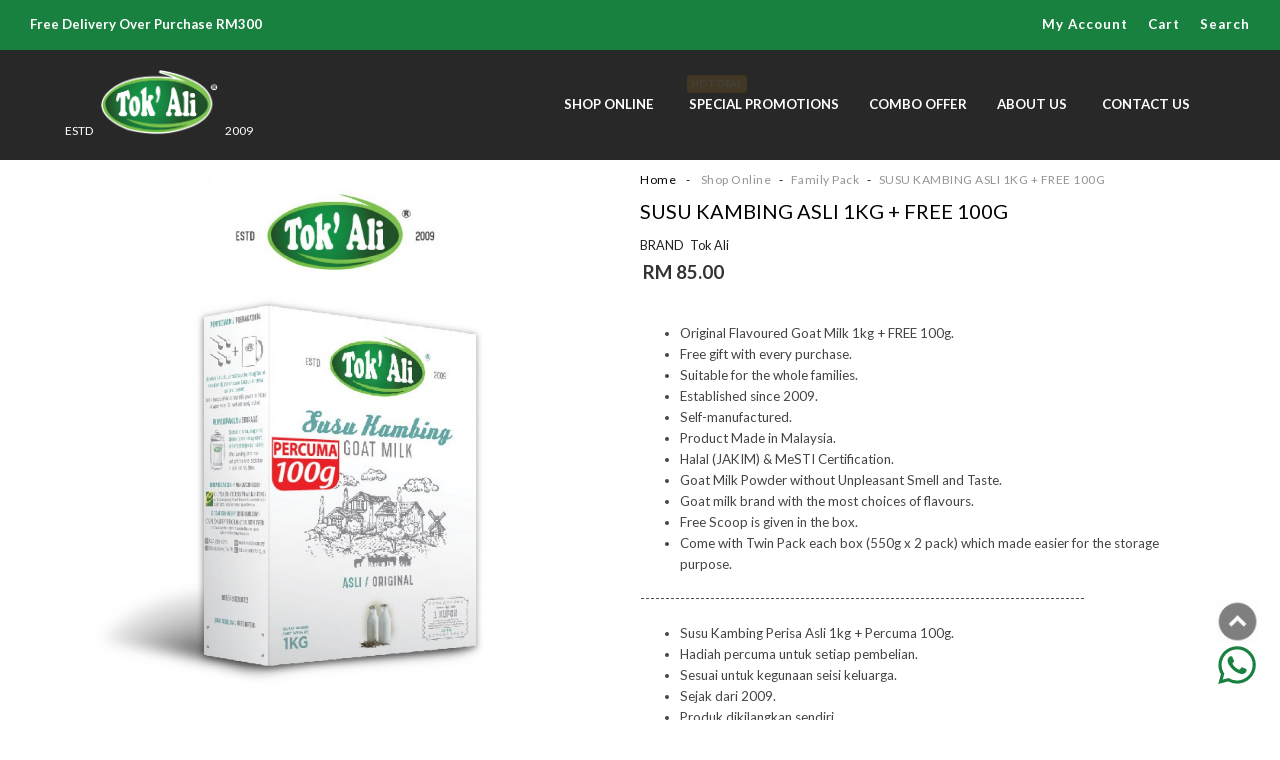

--- FILE ---
content_type: text/html; charset=UTF-8
request_url: https://www.tokali.my/product-detail?products_id=7&tokenid=7300fa396706489debf9b769d5363be0
body_size: 14233
content:
<!DOCTYPE html PUBLIC "-//W3C//DTD XHTML 1.0 Transitional//EN" "http://www.w3.org/TR/xhtml1/DTD/xhtml1-transitional.dtd">
<html dir="LTR" lang="en">
<head>
<meta name="viewport" content="width=device-width, initial-scale=1, maximum-scale=1, user-scalable=yes">
<script>
	!function (w, d, t) {
		w.TiktokAnalyticsObject=t;var ttq=w[t]=w[t]||[];ttq.methods=["page","track","identify","instances","debug","on","off","once","ready","alias","group","enableCookie","disableCookie"],ttq.setAndDefer=function(t,e){t[e]=function(){t.push([e].concat(Array.prototype.slice.call(arguments,0)))}};for(var i=0;i<ttq.methods.length;i++)ttq.setAndDefer(ttq,ttq.methods[i]);ttq.instance=function(t){for(var e=ttq._i[t]||[],n=0;n<ttq.methods.length;n++
		)ttq.setAndDefer(e,ttq.methods[n]);return e},ttq.load=function(e,n){var i="https://analytics.tiktok.com/i18n/pixel/events.js";ttq._i=ttq._i||{},ttq._i[e]=[],ttq._i[e]._u=i,ttq._t=ttq._t||{},ttq._t[e]=+new Date,ttq._o=ttq._o||{},ttq._o[e]=n||{};n=document.createElement("script");n.type="text/javascript",n.async=!0,n.src=i+"?sdkid="+e+"&lib="+t;e=document.getElementsByTagName("script")[0];e.parentNode.insertBefore(n,e)};
		
		ttq.load('CD38O2RC77U8TNJITIGG');
		ttq.page();
	}(window, document, 'ttq');
</script><meta property="og:title" content="SUSU KAMBING ASLI 1KG + FREE 100G"/>
<meta property="og:type" content="website"/>
<meta property="og:url" content="https://www.tokali.my/product-detail?products_id=7&tokenid=7300fa396706489debf9b769d5363be0"/>
<meta property="og:image" content="https://www.tokali.my/site_media/img/PRODUK_LAZADA_SINGLE_LEFT__NO_GIFT_-01_20200903104750.jpg"/>
<meta property="og:site_name" content="SUSU KAMBING ASLI 1KG + FREE 100G"/>
<meta property="og:description" content="
Original Flavoured&nbsp;Goat Milk 1kg + FREE 100g.
Free gift with every purchase.
Suitable for the whole families.&nbsp;
Established since 2009.
Self-manufactured.
Product Made in Malaysia.
Halal (JAKIM) &amp; MeSTI Certification.
Goat Milk Powder without Unpleasant&nbsp;Smell and Taste.
Goat milk brand with the most choices of flavours.&nbsp;
Free Scoop is given in the box.&nbsp;
Come with Twin Pack each box (550g x 2 pack) which made easier for the storage purpose.&nbsp;

-----------------------------------------------------------------------------------------

Susu Kambing Perisa Asli 1kg + Percuma 100g.
Hadiah percuma untuk setiap pembelian.
Sesuai untuk kegunaan seisi keluarga.
Sejak dari 2009.
Produk dikilangkan sendiri.
Produk Buatan Malaysia.
Diiktiraf Halal (JAKIM) &amp; MeSTI (KKM).
Susu kambing serbuk tanpa bau dan rasa hamis.
Jenama produk yang mempunyai paling banyak pilihan perisa susu kambing.
Scoop Percuma disediakan dalam Kotak.
Twin Pack (Mudah Disimpan).
"/>
<meta http-equiv="Content-Type" content="text/html; charset=utf8">
<title>TokAli Group |  | Shop Online Family Pack SUSU KAMBING ASLI 1KG + FREE 100G</title>
<meta name="Description" content="Buy SUSU KAMBING ASLI 1KG + FREE 100G @ TokAli Group. "/>
<meta name="robots" content="all">
<meta name="ROBOTS" content="index,follow"/>
<base href="https://www.tokali.my/">
<link rel="stylesheet" type="text/css" href="stylesheet.css">
<link rel="stylesheet" type="text/css" href="css/pagecontent.css">
<link rel="stylesheet" type="text/css" href="css/jquery-ui.css" />
<link rel="icon" type="image/png"  href="favicon.png">
<link href="https://fonts.googleapis.com/css?family=Lato:400,700|Raleway:300,400,500,600,700" rel="stylesheet">
<link rel="stylesheet" href="https://cdnjs.cloudflare.com/ajax/libs/font-awesome/4.7.0/css/font-awesome.min.css">
<!-- Facebook Pixel Code -->
<script>
!function(f,b,e,v,n,t,s)
{if(f.fbq)return;n=f.fbq=function(){n.callMethod?
n.callMethod.apply(n,arguments):n.queue.push(arguments)};
if(!f._fbq)f._fbq=n;n.push=n;n.loaded=!0;n.version='2.0';
n.queue=[];t=b.createElement(e);t.async=!0;
t.src=v;s=b.getElementsByTagName(e)[0];
s.parentNode.insertBefore(t,s)}(window,document,'script','https://connect.facebook.net/en_US/fbevents.js');
fbq('init', '236087820341900'); 
fbq('track', 'PageView');
fbq('track', 'ViewContent');
</script>
<noscript>
<img height="1" width="1" src="https://www.facebook.com/tr?id=236087820341900&ev=PageView&noscript=1"/>
</noscript>
<!-- End Facebook Pixel Code -->
<link href="css/cloud-zoom.css" rel="stylesheet" type="text/css" />
<link rel="stylesheet" href="css/idangerous.swiper.css">
<script type="text/javascript" src="//s7.addthis.com/js/300/addthis_widget.js#pubid=ra-5c53335963bf6be4"></script>
</head>
<body>
<!-- header //-->
<script type="text/javascript" src="site_media/img/js/jquery.js"></script>
<script type="text/JavaScript" src="js/cloud-zoom.1.0.2.min.js"></script>
<script type="text/javascript" src="js/jquery-1.10.1.min.js"></script>
<script src="//code.jquery.com/jquery-1.10.2.js"></script>

<script>
  $(function () {
	$('#cart_submit').bind('click', function (event) {
	event.preventDefault();// using this page stop being refreshing 

	  $.ajax({
		type: 'POST',
		url: 'https://www.tokali.my/ajax_add_cart.php?tokenid=7300fa396706489debf9b769d5363be0',
		cache: false,
		data: $('#cart_quantity').serialize(),
		success: function (output) {
			//alert(output);
		  //if(output == 1)
		  //{
			  if(output == "nooption")
			  {
				$('#overlay').fadeIn('slow',function(){
				//$('#box_sizing').html('Please select your options before add to cart.');
				$('#box_sizing').fadeIn('fast');
					setTimeout(function() {
						$("#overlay").fadeOut('slow');
						$("#box_sizing").fadeOut('slow');
					}, 2000);
				});
			  }
			  else
			  {
				  if(output == "nostock")
				  {
					$('#overlay').fadeIn('slow',function(){
					//$('#box_sizing').html('Sorry, this item is out of stock.');
					$('#box_sizing').fadeIn('fast');
						setTimeout(function() {
							$("#overlay").fadeOut('slow');
							$("#box_sizing").fadeOut('slow');
						}, 2000);
					});
				  }
				  else
				  {
					//$('.ajax_cart').html(output);
					$('#overlay').fadeIn('slow',function(){
					$('#box_cart_success').fadeIn('slow');
					//$('.ajax_cart').fadeIn('fast');
					});
					fbq('track', 'AddToCart');
				  }
			  }
		  //}
		  //else
		  //{
			   //$('#box_cart_success').html("<div style='color:#ff0000;'>Login is successful!.</div>"); 
			   //window.location.href=output;
			   //window.location.href='';
		 // }
		  //alert(output);
		}
	  });

	});
	
	$('#wishlist_submit').bind('click', function (event) {
	event.preventDefault();// using this page stop being refreshing 

	  $.ajax({
		type: 'POST',
		url: 'https://www.tokali.my/ajax_add_wishlist.php?tokenid=7300fa396706489debf9b769d5363be0',
		cache: false,
		data: $('#cart_quantity').serialize(),
		success: function (output) {
			if(output == "no_product")
			{
			  $('#overlay').fadeIn('fast',function(){
			  $('.box_wishlist_content').html('Sorry, product is not found.');
			  $('#box_wishlist_error').fadeIn('fast');
				  setTimeout(function() {
					  $("#overlay").fadeOut('fast');
					  $("#box_wishlist_error").fadeOut('fast');
				  }, 2000);
			  });
			}
			else
			{
				  $('#overlay').fadeIn('fast',function(){
				  $('#box_wishlist_success').fadeIn('fast');
				  });
				
			}
		}
	  });

	});
	
	$('#submit_review').bind('click', function (event) {
	event.preventDefault();// using this page stop being refreshing 

	  $.ajax({
		type: 'POST',
		url: 'https://www.tokali.my/ajax_review.php?action=review_process&products_id=7&tokenid=7300fa396706489debf9b769d5363be0',
		cache: false,
		data: $('#product_reviews_write').serialize(),
		success: function (output) {
			  $('#overlay').fadeIn('fast',function(){
			  $('#box_review').fadeIn('fast');
			  $('.box_review_message').html(output);
			  });
		}
	  });

	});
	
	$('#back_stock_submit').bind('click', function (event) {
	event.preventDefault();// using this page stop being refreshing 

	  $.ajax({
		type: 'POST',
		url: 'https://www.tokali.my/ajax_add_back_stock.php?tokenid=7300fa396706489debf9b769d5363be0',
		cache: false,
		data: $('#cart_quantity').serialize(),
		success: function (output) {

		  $('#overlay').fadeIn('fast',function(){
		  $('#box_back_stock_html').html(output);
		  $('#box_back_stock').fadeIn('fast');
		  });
		}
	  });

	});
  });
</script>
<script>
$(function() {
	$('#overlay').click(function(){
			$('#overlay').fadeOut('fast');
			$('#box_sizing').fadeOut('fast');
			$('#box_cart_success').fadeOut('fast');
			$('#box_wishlist_success').fadeOut('fast');
			$('#box_wishlist_error').fadeOut('fast');
			$('#box_back_stock').fadeOut('fast');
			$('#box_review').fadeOut('fast');
			$('#size_guide_onclick').fadeOut('fast');
			$('#delivery_onclick').fadeOut('fast');
			$('#free_return_onclick').fadeOut('fast');
			$('#contact_onclick').fadeOut('fast');
			$('#page_popup_onclick').fadeOut('fast');
	});
	$('#closebox4').click(function(){
		$('#overlay').fadeOut('fast');
		$('#box_review').fadeOut('fast');
	});
	
	$('#closebox').click(function(){
			$('#overlay').fadeOut('fast');
			$('#box_cart_success').fadeOut('fast');
			$('#box_wishlist_success').fadeOut('fast');
			$('#box_wishlist_error').fadeOut('fast');
			$('#box_back_stock').fadeOut('fast');
			$('#size_guide_onclick').fadeOut('fast');
			$('#page_popup_onclick').fadeOut('fast');
	});
	$('#closebox2').click(function(){
			$('#overlay').fadeOut('fast');
			$('#box_cart_success').fadeOut('fast');
			$('#box_wishlist_success').fadeOut('fast');
			$('#box_back_stock').fadeOut('fast');
			$('#box_wishlist_error').fadeOut('fast');
	});
	$('#closebox3').click(function(){
			$('#overlay').fadeOut('fast');
			$('#box_cart_success').fadeOut('fast');
			$('#box_wishlist_success').fadeOut('fast');
			$('#box_back_stock').fadeOut('fast');
			$('#box_wishlist_error').fadeOut('fast');
	});
	$('#closebox_size').click(function(){
			$('#overlay').fadeOut('fast');
			$('#size_guide_onclick').fadeOut('fast');
	});
	$('#closebox_size1').click(function(){
			$('#overlay').fadeOut('fast');
			$('#delivery_onclick').fadeOut('fast');
	});
	$('#closebox_size2').click(function(){
			$('#overlay').fadeOut('fast');
			$('#free_return_onclick').fadeOut('fast');
	});
	$('#closebox_size3').click(function(){
			$('#overlay').fadeOut('fast');
			$('#contact_onclick').fadeOut('fast');
	});
	$('#closebox_popup_page').click(function(){
			$('#overlay').fadeOut('fast');
			$('#page_popup_onclick').fadeOut('fast');
	});
	$('#sizeguide_click').click(function(){
		$('#overlay').fadeIn('fast');
		$('#size_guide_onclick').fadeIn('fast');
	});
	$('#delivery_click').click(function(){
		$('#overlay').fadeIn('fast');
		$('#delivery_onclick').fadeIn('fast');
	});
	$('#free_return_click').click(function(){
		$('#overlay').fadeIn('fast');
		$('#free_return_onclick').fadeIn('fast');
	});
	$('#contact_click').click(function(){
		$('#overlay').fadeIn('fast');
		$('#contact_onclick').fadeIn('fast');
	});
	$('#page_popup_click').click(function(){
		$('#overlay').fadeIn('fast');
		$('#page_popup_onclick').fadeIn('fast');
	});
	$('#closebox_wishlist').click(function(){
			$('#overlay').fadeOut('fast');
			$('#box_cart_success').fadeOut('fast');
			$('#box_wishlist_success').fadeOut('fast');
			$('#box_wishlist_error').fadeOut('fast');
	});
});
</script>
<script>
/*$(document).ready(function(){
    $('.toggle').hide();
	$('#default_toggle').slideDown('slow');
	$('#default_toggle_link').css('background-image','url(site_media/img/expand_arrow_hover.png)');
	$('#default_toggle_link').css('color','#000');
    $('#default_toggle_link').css('font-weight','bold');
    $('a.togglelink').on('click', function (e) {
        e.preventDefault();
		$('a.togglelink').css('background-image','url(site_media/img/expand_arrow.png)');
		$('a.togglelink').css('color','#4e4e4e');
		$('a.togglelink').css('font-weight','normal');
        var elem = $(this).next('.toggle')
        $('.toggle').not(elem).slideUp('slow');
		$(this).css('background-image','url(site_media/img/expand_arrow_hover.png)');
		$(this).css('color','#000');
		$(this).css('font-weight','bold');
        elem.slideDown('fast');
    });
});*/
</script>
<div class="box" id="box_review" align="center" style="font-size:10pt">
	<div class="box_review_content">
    <div class="box_review_message"></div>
    <br />
    <a href="javascript:void(0);" id="closebox4" class="css_narrowBtn">OK</a>
    </div>
</div>
<div class="box" id="box_wishlist_error" align="center" style="font-size:10pt">
	<div class="box_wishlist_content">
    </div>
</div>
<div class="box" id="box" align="center" style="font-size:10pt">
Sorry! no images available for this colour!
</div>
<div class="box" id="box_sizing" align="center" style="font-size:10pt">
	<div class="box_content_box">
		Sorry, you must select the options in order to add to cart.
	</div>
</div>
<div class="box" id="box_wishlist_success" align="center" style="font-size:10pt">
	<div class="box_content_box">
		<div style="border:0px #000 solid;width:100%;display:inline-block;">
			<div style="float:left;width:35%">
				<img src="site_media/img/PRODUK_LAZADA_SINGLE_LEFT__NO_GIFT_-01_20200903104750.jpg" border="0" alt="" style="width:110px;">			</div>
			<div style="float:left;width:65%;padding:10px 0px 0px 15px;" align="left">
				<span style="color:#222;font-weight:600;font-size:9pt;">This item has been saved to your wishlist.</span><br /><br style="margin-top:-10px;"/>
				<span style="font-size:9.5pt;font-weight:500;">SUSU KAMBING ASLI 1KG + FREE 100G</span>
			</div>
		</div>
	<br  style="margin-top:-5px;"/><br style="margin-top:-5px;"/>
<a href="https://www.tokali.my/wishlist?tokenid=7300fa396706489debf9b769d5363be0" class="css_narrowBtn">View My Wishlist</a>&nbsp;<a href="javascript:void(0);" id="closebox_wishlist" class="css_narrowBtn2">Continue Shopping</a>
    </div>
</div>
<!------------Popup Message---------------->

<div class="box_sizeguide" id="delivery_onclick" align="center" style="font-size:10pt">
	<div class="box_content_box">
	<a href="javascript:void(0);" id="closebox_size1"></a>
		<br/>
    </div>
</div>
<div class="box_sizeguide" id="free_return_onclick" align="center" style="font-size:10pt">
	<div class="box_content_box">
	<a href="javascript:void(0);" id="closebox_size2"></a>
		<br/>
    </div>
</div>
<div class="box_sizeguide" id="contact_onclick" align="center" style="font-size:10pt">
	<div class="box_content_box">
	<a href="javascript:void(0);" id="closebox_size3"></a>
		<br/>
    </div>
</div>
<!------------Popup Message End---------------->

<div class="box_sizeguide" id="page_popup_onclick" align="center" style="font-size:10pt">
	<div class="box_content_box">
	<a href="javascript:void(0);" id="closebox_popup_page"></a>
	<span style="color:#222;font-weight:500;font-size:11pt;"></span><br/>
	<br/>
    </div>
</div>
<div class="box_cart" id="box_cart_success" align="center" style="font-size:9pt;">
	<div class="box_content_box">
		<div style="border:0px #000 solid;width:100%;display:inline-block;">
			<div style="float:left;width:35%">
				<img src="site_media/img/PRODUK_LAZADA_SINGLE_LEFT__NO_GIFT_-01_20200903104750.jpg" border="0" alt="" style="width:110px;">			</div>
			<div style="float:left;width:65%;padding:0px 0px 0px 15px;" align="left">
				<span style="color:#222;font-weight:600;font-size:9pt;">Item added to your cart.</span><br />
				<span style="font-size:9.5pt;font-weight:500;">SUSU KAMBING ASLI 1KG + FREE 100G</span>
				<br />
				<table cellpadding="0" cellspacing="0" style="margin-bottom: 20px;"><tr><td class="prodDetail_price">RM 85.00</td></tr></table>			</div>
		</div>
	<br  style="margin-top:-5px;"/><br style="margin-top:-5px;"/>
<a href="https://www.tokali.my/shopping-cart?tokenid=7300fa396706489debf9b769d5363be0" class="css_narrowBtn">Checkout</a>&nbsp;<a href="javascript:void(0);" id="closebox2" class="css_narrowBtn2">Continue Shopping</a>
    </div>
</div>

<div class="box" id="box_back_stock" align="center" style="font-size:10pt">
	<div class="box_back_stock_content">
    <div id="box_back_stock_html"></div>
    <br />
	<a href="javascript:void(0);" id="closebox3" class="css_narrowBtn">Continue Shopping</a><br /><br />
    </div>
</div>
<script>
	$(function() {
		$('#play_video_link').click(function(){
			$('#product_video_frame').trigger('play');
			//document.getElementById('product_video_frame').play();
			$('#product_video_panel').fadeIn('fast',function(){
				//onclick="this.play()"
				//$('#product_video_frame').trigger('play');
			});
		});
		$('#play_video_link2').click(function(){
			$('#product_video_frame').trigger('play');
			//document.getElementById('product_video_frame').play();
			$('#product_video_panel').fadeIn('fast',function(){
				//onclick="this.play()"
				//$('#product_video_frame').trigger('play');
			});
		});
		$('#product_video_panel').click(function(){
				$('#product_video_frame').trigger('pause');
				$('#product_video_panel').fadeOut('fast');
		});
		$('#close_product_video').click(function(){
				$('#product_video_panel').fadeOut('fast');
		});
	});
	</script>
<link rel="stylesheet" href="css/responsiveslides_mini.css">
<link rel="stylesheet" href="https://use.fontawesome.com/releases/v5.1.0/css/all.css">
<script type="text/javascript" src="js/jquery.js"></script>
<script type="text/javascript" src="js/jquery-1.5.1.min.js"></script>
<link rel="stylesheet" type="text/css" href="css/menu.css">
<script type="text/javascript">
	function goToByScroll(id) {
		$('html,body').animate({
			scrollTop: $("#" + id).offset().top
		}, 'slow');
	}
</script>
<script src="js/page_effect_up_only.js" type="text/javascript" language="javascript"></script>
<!--owlCarousel jquery-->
<script src='//ajax.googleapis.com/ajax/libs/jquery/1.11.0/jquery.min.js'></script>
<!--owlCarousel jquery-->
<script src="https://ajax.googleapis.com/ajax/libs/jquery/1.4.2/jquery.js"></script>
<script src="https://ajax.googleapis.com/ajax/libs/jqueryui/1.8.4/jquery-ui.js"></script>
<script src="js/autocomplete/jquery.ui.autocomplete.html.js"></script>
<script src="js/responsiveslides.min.js"></script>
	<script>
		$(window).load(function() {
			// Run code
			$('#overlay4').delay(0).fadeIn();
			$('#box_popup_content').delay(0).fadeIn();
			$('#box_popup').delay(0).fadeIn();
		});
	</script>
<script>
	setInterval(function() {
		blink()
	}, 1000);

	function blink() {
		$(".blink").fadeTo(400, 0.1).fadeTo(400, 1.0);
	}
	$(function() {
		$('#login_activator').click(function() {
			$('#overlay').fadeIn('slow', function() {
				$('#box_login').fadeIn('slow');
			});
		});
		$('#overlay').click(function() {
			$('#overlay').fadeOut('slow');
			$('#box_login').fadeOut('slow');
		});
		$('#closelogin').click(function() {
			$('#overlay').fadeOut('slow');
			$('#box_login').fadeOut('slow');
		});
		$('#boxclose4').click(function() {
			$('#overlay4').fadeOut();
			$('#box_popup_content').fadeOut();
		});
		$('#overlay4').click(function() {
			$('#overlay4').fadeOut();
			$('#box_popup_content').fadeOut();
		});
		$('#box_popup_content').click(function() {
			$('#overlay4').fadeOut();
			$('#box_popup_content').fadeOut();
		});
		$('#close_search_panel').click(function() {
			$('#search_bar').fadeOut();
		});
	});
</script>

<script>
	$(function() {
		$("#search_link").click(function() {
			$('#ajax_small_shopping_cart').fadeOut('slow');
			if ($("#profile").css("display") == 'block') {
				$('#profile').toggle("fast");
			}
			$('#search_bar').toggle("fast");
		});

		$("#profile_link").click(function() {
			$('#ajax_small_shopping_cart').fadeOut('slow');
			if ($("#search_bar").css("display") == 'block') {
				$('#search_bar').toggle("fast");
			}
			$('#profile').toggle("fast");
		});

		$("#myaccount_link").click(function() {
			$('#myaccount_bar').toggle("fast");
		});
	});
</script>
<script>
	$(document).ready(function() {
		var url = "ajax_cart.php?tokenid=7300fa396706489debf9b769d5363be0";		$('#show_mini_cart').click(function() {
			if ($("#profile").css("display") == 'block') {
				$('#profile').toggle("fast");
			}


			if ($("#search_bar").css("display") == 'block') {
				$('#search_bar').toggle("fast");
			}

			$('#ajax_small_shopping_cart').fadeIn('fast');
			$('#ajax_small_shopping_cart').load(url);
		});

		$('#show_mini_cart2').click(function() {
			$('#ajax_small_shopping_cart').fadeIn('fast');
			$('#ajax_small_shopping_cart').load(url);
		});

		$('#show_mini_cart3').click(function() {
			$('#ajax_small_shopping_cart').fadeIn('fast');
			$('#ajax_small_shopping_cart').load(url);
		});
	});
</script>
<script>
	$(function() {
		$(".index_prodcol").hover(function() {
				$(this).find(".hover-item").fadeIn();
			},
			function() {
				$(this).find(".hover-item").fadeOut();
			});
	});
</script>
<script>
	$(function() {
		$('#search_activator').click(function() {
			$('.search_panel').fadeIn('slow');
			$('.search_bar_link').css('background', '#fff');
			$('.ui-widget').css('position', 'fixed');
		});

		$('.search_bar_close').click(function() {
			$('.search_panel').fadeOut('fast');
			$('.search_bar_link').css('background', 'none');
		});
	});
</script>
<script>
	jQuery(function($) {
		function fixDiv() {
			var $cache = $('#menuscroll');

			if ($(window).scrollTop() > 125 && $(window).width() > 1300) {
				$cache.css({
					'position': 'fixed',
					'width': '100%',
					/*		'max-width': '1180px',*/
					'top': '0px',
					'borderBottom': '0px #dedede solid',
					'zIndex': '9999',
					'text-align': 'center',
					// 'background' : '#19813f'
					'background': '#282828'
				});
				$('#site_logo').css({
					'width': '150px'
				});
			} else {
				$cache.css({
					'position': 'relative',
					'width': '100%',
					'top': '0px',
					'borderBottom': '0px #111 solid',
					'zIndex': '400',
					'text-align': 'center',
					// 'background' : '#19813f'
					'background': '#282828'
				});
				if ($(window).width() > 1300) {
					$('#site_logo').css({
						'width': '150px'
					});
				}
			}

			var $cache_mobile = $('#mobile_menuscroll');
			if ($(window).width() < 1030) {
				if ($(window).scrollTop() > 50) {
					$cache_mobile.css({
						'position': 'fixed',
						'width': '100%',
						/*		'max-width': '1180px',*/
						'top': '0px',
						'borderBottom': '0px #dedede solid',
						'boxShadow': '0px 3px 6px 0px #ddd',
						'zIndex': '9999'
					});
					/*$('#site_logo').css({
			'height': '50px'
		  });*/
				} else {
					$cache_mobile.css({
						'position': 'inherit',
						'top': '0',
						'borderBottom': '0px #ddd solid',
						'boxShadow': '0px 0px 0px 0px #ccc',
						'zIndex': '100'
					});
					/*$('#site_logo').css({
			'height': '60px'
		  });*/
				}
			}
		}
		$(window).scroll(fixDiv);
		fixDiv();
	});
	$(window).load(function() {
		if ($(window).width() < 1030) {
			$('#desktop_topbar').css({
				'display': 'none'
			});
			$('#mobile_topbar').css({
				'display': 'inline'
			});
		} else {
			$('#desktop_topbar').css({
				'display': 'inline'
			});
			$('#mobile_topbar').css({
				'display': 'none'
			});
		}
	});
	$(window).resize(function() {
		if ($(window).width() < 1030) {
			$('#desktop_topbar').css({
				'display': 'none'
			});
			$('#mobile_topbar').css({
				'display': 'inline'
			});
		} else {
			$('#desktop_topbar').css({
				'display': 'inline'
			});
			$('#mobile_topbar').css({
				'display': 'none'
			});
		}
	});
</script>
<script>
	$(document).ready(function($) {
		$('.searchAutocomplte').autocomplete({
			source: 'ajax_search.php',
			minLength: 2,
			html: true
		});
	});
	$(document).ready(function($) {
		$('.searchAutocomplte2').autocomplete({
			source: 'ajax_search.php',
			minLength: 2,
			html: true
		});
	});
</script>
<link type="text/css" rel="stylesheet" href="css/jquery.mmenu.all.css" />
<script type="text/javascript" src="https://ajax.googleapis.com/ajax/libs/jquery/1.7.2/jquery.min.js"></script>
<script type="text/javascript" src="js/jquery.mmenu.min.all.js"></script>
<script type="text/javascript">
	$(function() {
		$('nav#menu').mmenu();
	});
</script>
<script src="js/responsiveslides.min.js"></script>
<link href="css/responsive.css" rel="stylesheet">
<div class="full_panel" align="center" id="top">
	<script>
		// You can also use "$(window).load(function() {"
		//$(function () {
		// Slideshow 1
		$("#slider2").responsiveSlides({
			auto: true,
			pager: false,
			nav: false,
			"pause": false,
			speed: 500,
			"timeout": 3000,
			/*maxwidth: 1200,*/
			namespace: "centered-btns"
		});
		//});
	</script>
	<div class="top_header_bar" align="center">
		<div id="desktop_topbar" style="display:inline-block;width:100%;max-width:1250px;">
			<div class="top_header_bar_panel " align="left"><a style="color:#fff;margin-top:0px;display:inline-block;"><span class="" style="color:#fff;">Free Delivery Over Purchase RM300</span></a>				<div class="header_right_link" align="right">

					<a id="profile_link" class="headerlink header_profile_link"><img style="display:none;" src="site_media/img/account.png" />My Account</a>
					<a id="show_mini_cart2" class="headerlink"><img style="display:none;" src="site_media/img/cart.png" />Cart</a>
					<a id="search_link" class="headerlink header_profile_link"><img style="display:none;" src="site_media/img/search2.png" />Search</a>
					<a href="https://www.tokali.my/shopping-cart?tokenid=7300fa396706489debf9b769d5363be0" class="cart_link"><img style="display:none;" src="site_media/img/cart.png" /></a>
								<div id="profile" class="profile">
				<div class="headerlink_sub_header" style="width:100%;">My Account</div><div style="float:left;width:100%;border:0px #efefef solid;padding:10px 0px;">					<a class="headerlink_sub" style="color:#000;" href="https://www.tokali.my/login?tokenid=7300fa396706489debf9b769d5363be0">Sign In</a>
					<br>
					<a class="headerlink_sub" style="color:#000;" href="https://www.tokali.my/registration?tokenid=7300fa396706489debf9b769d5363be0">Register</a>
					<br>
					<a class="headerlink_sub" style="color:#000;" href="https://www.tokali.my/wishlist?tokenid=7300fa396706489debf9b769d5363be0">Wishlist</a>
							</div>
		</div>
		<div id="search_bar" class="search_bar" align="center">
			<form name="quick_find" action="https://www.tokali.my/product-search-result" method="get">			<table border="0" cellpadding="0" cellspacing="0">
				<tr>
					<td align="center" class="search_bg"><input type="text" name="keywords" value="Search Products" size="30" maxlength="30" class="searchAutocomplte search_box" onfocus="if(this.value=='Search Products'){this.value='';this.style.color='#555';this.style.fontStyle='normal';}" onblur="if(this.value==''){this.value='Search Products';this.style.color='#555';this.style.fontStyle='italic';}"><input type="hidden" name="tokenid" value="7300fa396706489debf9b769d5363be0"><div class="headersearchbtn"><input type="image" src="site_media/img/search2.png" alt="Submit"><a id="close_search_panel"><img src="site_media/img/closebox4.png"</div></td>
				</tr>
			</table>
			</form>
		</div>
		<div id="ajax_small_shopping_cart"></div>

	</div>
</div>
</div><div class="top_header_bar_panel " align="center" style="display:none;"><a style="color:#fff;margin-top:0px;display:inline-block;"><span class="" style="color:#fff;">Susu Kambing Tok Ali Online Shop</span></a>				<div class="header_right_link" align="right">

					<a id="profile_link" class="headerlink header_profile_link"><img style="display:none;" src="site_media/img/account.png" />My Account</a>
					<a id="show_mini_cart2" class="headerlink"><img style="display:none;" src="site_media/img/cart.png" />Cart</a>
					<a id="search_link" class="headerlink header_profile_link"><img style="display:none;" src="site_media/img/search2.png" />Search</a>
					<a href="https://www.tokali.my/shopping-cart?tokenid=7300fa396706489debf9b769d5363be0" class="cart_link"><img style="display:none;" src="site_media/img/cart.png" /></a>
								<div id="profile" class="profile">
				<div class="headerlink_sub_header" style="width:100%;">My Account</div><div style="float:left;width:100%;border:0px #efefef solid;padding:10px 0px;">					<a class="headerlink_sub" style="color:#000;" href="https://www.tokali.my/login?tokenid=7300fa396706489debf9b769d5363be0">Sign In</a>
					<br>
					<a class="headerlink_sub" style="color:#000;" href="https://www.tokali.my/registration?tokenid=7300fa396706489debf9b769d5363be0">Register</a>
					<br>
					<a class="headerlink_sub" style="color:#000;" href="https://www.tokali.my/wishlist?tokenid=7300fa396706489debf9b769d5363be0">Wishlist</a>
							</div>
		</div>
		<div id="search_bar" class="search_bar" align="center">
			<form name="quick_find" action="https://www.tokali.my/product-search-result" method="get">			<table border="0" cellpadding="0" cellspacing="0">
				<tr>
					<td align="center" class="search_bg"><input type="text" name="keywords" value="Search Products" size="30" maxlength="30" class="searchAutocomplte search_box" onfocus="if(this.value=='Search Products'){this.value='';this.style.color='#555';this.style.fontStyle='normal';}" onblur="if(this.value==''){this.value='Search Products';this.style.color='#555';this.style.fontStyle='italic';}"><input type="hidden" name="tokenid" value="7300fa396706489debf9b769d5363be0"><div class="headersearchbtn"><input type="image" src="site_media/img/search2.png" alt="Submit"><a id="close_search_panel"><img src="site_media/img/closebox4.png"</div></td>
				</tr>
			</table>
			</form>
		</div>
		<div id="ajax_small_shopping_cart"></div>

	</div>
</div>
</div><div class="top_header_bar_panel " align="right" style="display:none;"><a style="color:#fff;margin-top:0px;display:inline-block;"><span class="" style="color:#fff;">Hotline +6013 338 8697</span></a>				<div class="header_right_link" align="right">

					<a id="profile_link" class="headerlink header_profile_link"><img style="display:none;" src="site_media/img/account.png" />My Account</a>
					<a id="show_mini_cart2" class="headerlink"><img style="display:none;" src="site_media/img/cart.png" />Cart</a>
					<a id="search_link" class="headerlink header_profile_link"><img style="display:none;" src="site_media/img/search2.png" />Search</a>
					<a href="https://www.tokali.my/shopping-cart?tokenid=7300fa396706489debf9b769d5363be0" class="cart_link"><img style="display:none;" src="site_media/img/cart.png" /></a>
								<div id="profile" class="profile">
				<div class="headerlink_sub_header" style="width:100%;">My Account</div><div style="float:left;width:100%;border:0px #efefef solid;padding:10px 0px;">					<a class="headerlink_sub" style="color:#000;" href="https://www.tokali.my/login?tokenid=7300fa396706489debf9b769d5363be0">Sign In</a>
					<br>
					<a class="headerlink_sub" style="color:#000;" href="https://www.tokali.my/registration?tokenid=7300fa396706489debf9b769d5363be0">Register</a>
					<br>
					<a class="headerlink_sub" style="color:#000;" href="https://www.tokali.my/wishlist?tokenid=7300fa396706489debf9b769d5363be0">Wishlist</a>
							</div>
		</div>
		<div id="search_bar" class="search_bar" align="center">
			<form name="quick_find" action="https://www.tokali.my/product-search-result" method="get">			<table border="0" cellpadding="0" cellspacing="0">
				<tr>
					<td align="center" class="search_bg"><input type="text" name="keywords" value="Search Products" size="30" maxlength="30" class="searchAutocomplte search_box" onfocus="if(this.value=='Search Products'){this.value='';this.style.color='#555';this.style.fontStyle='normal';}" onblur="if(this.value==''){this.value='Search Products';this.style.color='#555';this.style.fontStyle='italic';}"><input type="hidden" name="tokenid" value="7300fa396706489debf9b769d5363be0"><div class="headersearchbtn"><input type="image" src="site_media/img/search2.png" alt="Submit"><a id="close_search_panel"><img src="site_media/img/closebox4.png"</div></td>
				</tr>
			</table>
			</form>
		</div>
		<div id="ajax_small_shopping_cart"></div>

	</div>
</div>
</div></div>
	<div style="top:0px;position:absolute;z-index:99999;width:100%;font-weight:bold;text-align:center;" class="mobile_show">
		<a style="color:#fff;margin-top:0px;display:inline-block;"><span style="color:#fff;font-size:10pt">Free Delivery Over Purchase RM300</span></a>	</div>
</div>
<div id="menuscroll">
	<div class="top_headerbg">
		<div class="header_bar">
			<div class="header_left_menu">
				<div class="mobile_menu"><a href="#menu"><img src="site_media/img/menu_open.png" border="0" alt="Menu open/close" title=" Menu open/close "></a></div>
				<div class="header_leftcol switch_mode" align="left">
					<div class="logo">ESTD &nbsp;&nbsp;<a href="https://www.tokali.my/home?tokenid=7300fa396706489debf9b769d5363be0"><img src="site_media/img/store_logo.png" border="0" alt="TokAli Group" title=" TokAli Group "  id="site_logo"></a>&nbsp;&nbsp; 2009</div>
				</div>
			</div>
			<div class="header_center_menu" align="center">
				<div class="menu_bar">
					<div class="menubg switch_mode" align="center">
						<div class="full_menu switch_mode" align="center">
							<div id="menucontainer">
								<ul id="nav">
									<li>
												<a style="position:relative" href="https://www.tokali.my/shop?tokenid=7300fa396706489debf9b769d5363be0" class="dropdown" onmouseover="this.style.textDecoration='none'" onmouseout="this.style.textDecoration='none'">Shop Online</a>	<ul class="submenu_scroll" style="background:#fff;"><li style="float:none;text-align:center;"><div style="width:100%;padding:20px 0px 30px 0px;display:inline-block;" align="center"><table id="menu_table" border="0" cellpadding="0" cellspacing="0" style="border:0px #efefef solid;border-top:0px #ccc solid;max-width:1200px;width:100%;"><tr><td valign="top" style="padding:0px 25px 0px 15px;" align="left">
						<table border="0" cellpadding="0" cellspacing="0" width="100%"><tr><td>
							<div style="display: inline-block; width: 100%; padding-bottom: 30px; max-width:1200px;"><div style="float:left;margin-right:35px;border:0px #000 solid;max-width:150px;display:inline-block;"><div style="margin-top:15px;"><img src="site_media/img/family_pack_20221013181557.jpeg" border="0" style="min-width:150px;width:100%;margin-left:20px;margin-bottom:10px;cursor:pointer;" onclick="window.location='https://www.tokali.my/shop/family-pack?tokenid=7300fa396706489debf9b769d5363be0';" /></div><a href="https://www.tokali.my/shop/family-pack?tokenid=7300fa396706489debf9b769d5363be0" class"menu_sub_title" style="font-weight:700;font-size:11pt;color:#000;text-transform:capitalize;background:none;">Family Pack</a></div><div style="float:left;margin-right:35px;border:0px #000 solid;max-width:150px;display:inline-block;"><div style="margin-top:15px;"><img src="site_media/img/coffee_20221013181541.jpeg" border="0" style="min-width:150px;width:100%;margin-left:20px;margin-bottom:10px;cursor:pointer;" onclick="window.location='https://www.tokali.my/shop/kopi?tokenid=7300fa396706489debf9b769d5363be0';" /></div><a href="https://www.tokali.my/shop/kopi?tokenid=7300fa396706489debf9b769d5363be0" class"menu_sub_title" style="font-weight:700;font-size:11pt;color:#000;text-transform:capitalize;background:none;">Kopi</a></div><div style="float:left;margin-right:35px;border:0px #000 solid;max-width:150px;display:inline-block;"><div style="margin-top:15px;"><img src="site_media/img/instant_pack_20221013181519.jpeg" border="0" style="min-width:150px;width:100%;margin-left:20px;margin-bottom:10px;cursor:pointer;" onclick="window.location='https://www.tokali.my/shop/3-in-1-products?tokenid=7300fa396706489debf9b769d5363be0';" /></div><a href="https://www.tokali.my/shop/3-in-1-products?tokenid=7300fa396706489debf9b769d5363be0" class"menu_sub_title" style="font-weight:700;font-size:11pt;color:#000;text-transform:capitalize;background:none;">3 in 1 Products</a></div><div style="float:left;margin-right:35px;border:0px #000 solid;max-width:150px;display:inline-block;"><div style="margin-top:15px;"><img src="site_media/img/koko_run_tablet_20230403184543.jpg" border="0" style="min-width:150px;width:100%;margin-left:20px;margin-bottom:10px;cursor:pointer;" onclick="window.location='https://www.tokali.my/shop/tablet?tokenid=7300fa396706489debf9b769d5363be0';" /></div><a href="https://www.tokali.my/shop/tablet?tokenid=7300fa396706489debf9b769d5363be0" class"menu_sub_title" style="font-weight:700;font-size:11pt;color:#000;text-transform:capitalize;background:none;">Tablet</a></div></div></tr></td></table></td></tr></table></div></li></ul>	</li><li><script>(function blink() { 
							  $('.blink_me').fadeOut(1000).fadeIn(1000, blink); 
							})();</script><a style="position:relative" href="https://www.tokali.my/special-promotions?tokenid=7300fa396706489debf9b769d5363be0" class="dropdown" onmouseover="this.style.textDecoration='none'" onmouseout="this.style.textDecoration='none'"><div class="blink_me" style="position:absolute;background:#ffae00; padding:0px 5px; left:-2px;margin-top:1px; font-size:7pt; color:#fff; display:inline-block; height:18px; line-height:18px;border-radius: 4px;">Hot Deal</div>Special Promotions</a>		</li><li><a style="position:relative" href="https://www.tokali.my/combo-offer-rm120?tokenid=7300fa396706489debf9b769d5363be0" class="dropdown" onmouseover="this.style.textDecoration='none'" onmouseout="this.style.textDecoration='none'">Combo Offer</a>	


<!-- categories_eof //-->										</li>
										<li>
											<a href="https://www.tokali.my/about-us?tokenid=7300fa396706489debf9b769d5363be0" class="main_link" >About Us</a>										</li>
										<li>
											<a href="https://www.tokali.my/contact-us?tokenid=7300fa396706489debf9b769d5363be0" class="main_link" >Contact Us </a>										</li>
																		</ul>
							</div>
						</div>
					</div>
				</div>
				<div class="mobile_logo"><a href="https://www.tokali.my/home?tokenid=7300fa396706489debf9b769d5363be0"><img src="site_media/img/store_logo.png" border="0" alt="TokAli Group" title=" TokAli Group "  id="site_logo"></a></div>
			</div>
			<div class="header_right_menu">

			</div>

		</div>

	</div>

	
</div>
<script>
	var table_width = $('ul').width();
	var default_value = document.querySelectorAll('[id^="menu_table"]');

	for (var i = 0, n = default_value.length; i < n; i++) {
		default_value.item(i).setAttribute("width", table_width + "px");

	}
</script>
<div class="overlay" id="overlay" style="display:none;"></div>

<div align="center" class="page_content_panel" style="padding-bottom:0px;padding-top:0px;border-top:0px #dedede solid;margin-top:0px;">
			<div class="content_panel_special" id="content_panel_special" style="display:inline-block;">
<script>
$(document).ready(function() {
	$('.option_price_choose').click(function() {
		$('.attribute_price').each(function(){
			if($(this).is(':checked')){				
				$(this).parent().css("border", "black solid 1px");
			}
			else{
				$(this).parent().css("border", "#eee solid 1px");
			}
		});
	});
});
</script>
<script>
$(document).ready(function() {
$('.attribute_price').on('change',function() {
		$('.attribute_price').each(function(){
			$.ajax({
				type: 'POST',
				url: 'https://www.tokali.my/ajax_show_price.php?tokenid=7300fa396706489debf9b769d5363be0',
				cache: false,
				data: $('#cart_quantity').serialize(),
				success: function (output) {
				  $('#p_price').html(output);
				//alert("success");
				}
			});
		});

	});
});
</script>
<script type="text/javascript" src="js/source/jquery.fancybox.js?v=2.1.5"></script>
<link rel="stylesheet" type="text/css" href="js/source/jquery.fancybox.css?v=2.1.5" media="screen" />
<script type="text/javascript">
	$(document).ready(function() {
		$('.fancybox').fancybox();
	});
</script>
<script type="text/javascript" src="js/jquery.idTabs.min.js"></script>
<script type="text/javascript">var switchTo5x=true;</script>
<script type="text/javascript">
/*	$(document).ready(function(){	
		if (!$.browser.opera) {
			// select element styling
			$('select.select_attr').each(function(){
				var title = $(this).attr('title');
				if( $('option:selected', this).val() != ''  ) title = $('option:selected',this).text();
				$(this)
					.css({'z-index':10,'opacity':0,'-khtml-appearance':'none'})
					.after('<span class="select_attr">' + title + '</span>')
					.change(function(){
						val = $('option:selected',this).text();
						$(this).next().text(val);
						})
			});
		};
	});*/
	
	function choose_option(inp_id, inp_value)
	{
		$('.option_circle').css({'border':'1px #ccc solid', 'color':'#ccc', 'background':'#fff'});
		document.getElementById(inp_id).value = inp_value;
		$('#option_' + inp_value).css({'border':'1px #000 solid', 'color':'#fff', 'background':'#000'});
	}
</script>
<div class="category_title_special_panel" style="display:none;" align="center">
	<div style="max-width:1200px;">
      <div class="breakcrumb" style="float:left;width:50%;" align="left"><a href="https://www.tokali.my/home?tokenid=7300fa396706489debf9b769d5363be0" class="breakrumbText">Home</a><span class="breakrumbText">&nbsp;&nbsp;&nbsp;&nbsp;-&nbsp;&nbsp;&nbsp;&nbsp;</span><a href="https://www.tokali.my/home?cPath=4&tokenid=7300fa396706489debf9b769d5363be0" class="breakrumbText" style="color:rgba(41,41,41,0.5);">Shop Online</a><span class="breakrumbText">&nbsp;&nbsp;&nbsp;-&nbsp;&nbsp;&nbsp;</span><a href="https://www.tokali.my/home?cPath=4_11&tokenid=7300fa396706489debf9b769d5363be0" class="breakrumbText" style="color:rgba(41,41,41,0.5);">Family Pack</a><span class="breakrumbText">&nbsp;&nbsp;&nbsp;-&nbsp;&nbsp;&nbsp;</span><a href="https://www.tokali.my/product-detail?cPath=4_11&products_id=7&tokenid=7300fa396706489debf9b769d5363be0" class="breakrumbText" style="color:rgba(41,41,41,0.5);">SUSU KAMBING ASLI 1KG + FREE 100G</a></div> 
	  <div class="prod_prev_next" style="float:left;width:50%;"><table width="100%"><tr><td align="center">
    <table border="0" cellpadding="0" cellspacing="0" class="product_prev_next">
      <tr>
	  <td class="first_screen_hide_v2">
	  <a href="https://www.tokali.my/home?cPath=4_11&tokenid=7300fa396706489debf9b769d5363be0" class="first_screen_hide_v2 pageResults_prev_v2">BACK</a>
	  </td>
	  <td>
	  <a href="https://www.tokali.my/product-detail?cPath=4_11&products_id=6&tokenid=7300fa396706489debf9b769d5363be0" class="first_screen_hide_v2 pageResults_prev"><i class="fa fa-angle-left"></i></a><a href="https://www.tokali.my/product-detail?cPath=4_11&products_id=8&tokenid=7300fa396706489debf9b769d5363be0" class="first_screen_hide_v2 pageResults_next"><i class="fa fa-angle-right"></i></a><a href="https://www.tokali.my/product-detail?cPath=4_11&products_id=6&tokenid=7300fa396706489debf9b769d5363be0" class="first_screen_show_v2 pageResults_prev_v2">Prev</a><a href="https://www.tokali.my/product-detail?cPath=4_11&products_id=8&tokenid=7300fa396706489debf9b769d5363be0" class="first_screen_show_v2 pageResults_next_v2">Next Items</a>
	  </td>
	  </tr>
    </table>
</td></tr></table></div>
	  <div class="clear"></div>  
	 </div>
</div>

<form name="cart_quantity" action="https://www.tokali.my/product-detail?products_id=7&action=add_product&tokenid=7300fa396706489debf9b769d5363be0" method="post"  id="cart_quantity"><div style="max-width:1200px;">
		<div class="product_mobile_images">
<div class="device" id="device">
    <a class="arrow-left" href="#" style="display:none"></a> 
    <a class="arrow-right" href="#" style="display:none"></a>
    <div class="swiper-container">
      <div class="swiper-wrapper" align="center">
        <div class="swiper-slide"><table style="height:360px"><tr><td valign="center"><img src="scripts/timthumb.php?src=https://www.tokali.my//site_media/img/PRODUK_LAZADA_SINGLE_LEFT__NO_GIFT_-01_20200903104750.jpg&w=500&zc=1" border="0" alt="SUSU KAMBING ASLI 1KG + FREE 100G" title=" SUSU KAMBING ASLI 1KG + FREE 100G "></td></tr></table></div>
<div class="swiper-slide"><table style="height:360px"><tr><td valign="center"><img src="scripts/timthumb.php?src=https://www.tokali.my//site_media/img/SUSU_KAMBING_ASLI_1KG-R_20200121164625.png&w=500&zc=1" border="0" alt="SUSU KAMBING ASLI 1KG + FREE 100G" title=" SUSU KAMBING ASLI 1KG + FREE 100G "></td></tr></table></div>
<div class="swiper-slide"><table style="height:360px"><tr><td valign="center"><img src="scripts/timthumb.php?src=https://www.tokali.my//site_media/img/SUSU_KAMBING_ASLI_1KG-B_20200121164625.png&w=500&zc=1" border="0" alt="SUSU KAMBING ASLI 1KG + FREE 100G" title=" SUSU KAMBING ASLI 1KG + FREE 100G "></td></tr></table></div>
      </div>
    </div>
	<br>
    <small>Swipe left or right for next image</small>
  </div>
  <script src="js/idangerous.swiper-2.1.min.js"></script>
  <script>
  var mySwiper = new Swiper('.swiper-container')
  $('.arrow-left').on('click', function(e){
    e.preventDefault()
    mySwiper.swipePrev()
  })
  $('.arrow-right').on('click', function(e){
    e.preventDefault()
    mySwiper.swipeNext()
  })
  </script>
  </div>
<div class="product_images_zoom_panel">
  <div class="main_products_display">
  <!--<a href='</a>-->
   <a data-fancybox-group="gallery" rel="useZoom: 'zoom1', smallImage: 'site_media/img/'" title="" href="site_media/img/PRODUK_LAZADA_SINGLE_LEFT__NO_GIFT_-01_20200903104750.jpg" target="_blank" class="cloud-zoom-gallery fancybox"><img src="scripts/timthumb.php?src=https://www.tokali.my//site_media/img/PRODUK_LAZADA_SINGLE_LEFT__NO_GIFT_-01_20200903104750.jpg&w=1000&zc=1" border="0" alt="SUSU KAMBING ASLI 1KG + FREE 100G" title=" SUSU KAMBING ASLI 1KG + FREE 100G " class="tinyimage" style="border:0px #e1e1e1 solid;width:100%;margin-bottom:35px;"></a><a data-fancybox-group="gallery" rel="useZoom: 'zoom1', smallImage: 'site_media/img/SUSU_KAMBING_ASLI_1KG-R_20200121164625.png'" title="" href="site_media/img/SUSU_KAMBING_ASLI_1KG-R_20200121164625.png" target="_blank" class="cloud-zoom-gallery fancybox"><img src="scripts/timthumb.php?src=https://www.tokali.my//site_media/img/SUSU_KAMBING_ASLI_1KG-R_20200121164625.png&w=1000&zc=1" border="0" alt="SUSU KAMBING ASLI 1KG + FREE 100G" title=" SUSU KAMBING ASLI 1KG + FREE 100G " class="tinyimage" style="border:0px #e1e1e1 solid;width:100%;margin-bottom:35px;"></a><a data-fancybox-group="gallery" rel="useZoom: 'zoom1', smallImage: 'site_media/img/SUSU_KAMBING_ASLI_1KG-B_20200121164625.png'" title="" href="site_media/img/SUSU_KAMBING_ASLI_1KG-B_20200121164625.png" target="_blank" class="cloud-zoom-gallery fancybox"><img src="scripts/timthumb.php?src=https://www.tokali.my//site_media/img/SUSU_KAMBING_ASLI_1KG-B_20200121164625.png&w=1000&zc=1" border="0" alt="SUSU KAMBING ASLI 1KG + FREE 100G" title=" SUSU KAMBING ASLI 1KG + FREE 100G " class="tinyimage" style="border:0px #e1e1e1 solid;width:100%;margin-bottom:35px;"></a>  </div>
    <div class="sub_products_display">
    </div>
    <div class="break_space"></div>
   
</div>
  <div class="product_detail_panel" align="left">
	<table cellpadding="0" cellspacing="0" border="0" width="100%">
			<tr><td><div class="filter_title"><div style="max-width:1200px;text-align: left;"><a href="https://www.tokali.my/home?tokenid=7300fa396706489debf9b769d5363be0" class="breakrumbText">Home</a><span class="breakrumbText">&nbsp;&nbsp;&nbsp;&nbsp;-&nbsp;&nbsp;&nbsp;&nbsp;</span><a href="https://www.tokali.my/home?cPath=4&tokenid=7300fa396706489debf9b769d5363be0" class="breakrumbText" style="color:rgba(41,41,41,0.5);">Shop Online</a><span class="breakrumbText">&nbsp;&nbsp;&nbsp;-&nbsp;&nbsp;&nbsp;</span><a href="https://www.tokali.my/home?cPath=4_11&tokenid=7300fa396706489debf9b769d5363be0" class="breakrumbText" style="color:rgba(41,41,41,0.5);">Family Pack</a><span class="breakrumbText">&nbsp;&nbsp;&nbsp;-&nbsp;&nbsp;&nbsp;</span><a href="https://www.tokali.my/product-detail?cPath=4_11&products_id=7&tokenid=7300fa396706489debf9b769d5363be0" class="breakrumbText" style="color:rgba(41,41,41,0.5);">SUSU KAMBING ASLI 1KG + FREE 100G</a></div></div></td></tr>
			<tr><td class="prodDetail_name_quickview">SUSU KAMBING ASLI 1KG + FREE 100G</td></tr>
						<tr><td>
				<div style="display:none;">
					<div style="float:right;" class="prodDetail_review_position">
						<table cellpadding="0" cellspacing="0" border="0">
																	<tr><td style="padding:7px 0px 5px 0px;color:#7e7e7e;font-size:8.5pt;" align="left">
										<table cellpadding="0" cellspacing="0" border="0">
											<tr><td><img src="site_media/img/stars_0.gif" border="0" alt=""></td>
												<td>&nbsp;&nbsp;|&nbsp;&nbsp;</td>
																								<td>No Reviews</td>
																							</tr>
										</table>
									</td></tr>
							</table>
					</div>
				</div>
			</td></tr>
			
						
						<tr><td style="padding-top:0px;" align="left">
				<table cellpadding="0" cellspacing="0" border="0">
					<tr><td class="prodDetail_code" style="line-height:1.2;padding-bottom:2px;" align="left"><span style="color:#222;text-transform:uppercase;font-weight:500;">Brand </span>&nbsp;&nbsp;Tok Ali</td></tr>
				</table>
			</td></tr>
						
			<tr><td align="left">
				<table cellpadding="0" cellspacing="0" border="0" width="100%">
										<tr>
						<td>
							<table width="100%">
								<tr>
									<td>
										<table cellpadding="0" cellspacing="0" style="margin-bottom: 20px;"><tr><td class="prodDetail_price">RM 85.00</td></tr></table>									</td>
									<!--<td style="text-align:right;">
										<div class="button_inline"><a id="wishlist_submit" class="more_info" title="Add to Wishlist"><i class="far fa-heart" style="font-size:13pt;"></i></a></div>
									</td>-->
								</tr>
							</table>
						</td>
					</tr>
									</table>
			</td></tr>
						<tr>
				<td>
					<ul>
<li>Original Flavoured&nbsp;Goat Milk 1kg + FREE 100g.</li>
<li>Free gift with every purchase.</li>
<li>Suitable for the whole families.&nbsp;</li>
<li>Established since 2009.</li>
<li>Self-manufactured.</li>
<li>Product Made in Malaysia.</li>
<li>Halal (JAKIM) &amp; MeSTI Certification.</li>
<li>Goat Milk Powder without Unpleasant&nbsp;Smell and Taste.</li>
<li>Goat milk brand with the most choices of flavours.&nbsp;</li>
<li>Free Scoop is given in the box.&nbsp;</li>
<li>Come with Twin Pack each box (550g x 2 pack) which made easier for the storage purpose.&nbsp;</li>
</ul>
<p>-----------------------------------------------------------------------------------------</p>
<ul>
<li>Susu Kambing Perisa Asli 1kg + Percuma 100g.</li>
<li>Hadiah percuma untuk setiap pembelian.</li>
<li>Sesuai untuk kegunaan seisi keluarga.</li>
<li>Sejak dari 2009.</li>
<li>Produk dikilangkan sendiri.</li>
<li>Produk Buatan Malaysia.</li>
<li>Diiktiraf Halal (JAKIM) &amp; MeSTI (KKM).</li>
<li>Susu kambing serbuk tanpa bau dan rasa hamis.</li>
<li>Jenama produk yang mempunyai paling banyak pilihan perisa susu kambing.</li>
<li>Scoop Percuma disediakan dalam Kotak.</li>
<li>Twin Pack (Mudah Disimpan).</li>
</ul>				</td>
			</tr>
						
			<tr><td style="padding:0px 0px;">
				<table cellpadding="0" cellspacing="0" border="0" width="100%">
					 
					<tr><td>
					<table border="0" cellspacing="0" cellpadding="0" width="100%">
												<tr><td style="padding: 0px 10px 30px 0px;">
							<table border="0" cellspacing="0" cellpadding="0" style="width:100%;">
									<tr><td style="width:100%;"><a class="quantity_operator_left" onclick="quantity_update('-')"><i class="fa fa-minus"></i></a><input type="text" id="quantity" name="quantity" value="1" maxlength="2" size="2" class="quantity"><a class="quantity_operator_right" onclick="quantity_update('+')"><i class="fa fa-plus"></i></a></td>
									</tr>
									<script>
									function quantity_update(inp)
									{
										if(inp == '+')
										{
											document.getElementById('quantity').value = parseInt(document.getElementById('quantity').value) + 1;
										}
										else
										{
											if(document.getElementById('quantity').value < 2)
											{
											}
											else
											{
												document.getElementById('quantity').value = parseInt(document.getElementById('quantity').value) - 1;
											}
										}
									}
									</script>
								</table>
						</td></tr>
						<tr><td>
						<table cellpadding="0" cellspacing="0" width="100%" border="0">
							<tr><td colspan="2" style="padding:0px 10px 0px 0px;color:#ff0000" align="left">
								<input type="hidden" name="products_id" value="7">										<input type="hidden" name="products_id" value="7">									   
								<div class="button_inline"><input type="submit" name="submit" value="add to cart" class="addcart" id="cart_submit"/></div>
																</td>
							</tr>
						</table>
					</td></tr>
					</table>
					</td></tr>
				</table>
			</td></tr>
			             
			
		
             
            			
            <tr>
			<td>
            <table style="border-top:0px solid #ddd;margin:20px 0px;"><tr><td class="products_description_title" style="padding-top:10px;">More Info</td></tr><tr><td class="tab_content_box" style="padding-bottom:10px;"><p>Tok Ali Susu Kambing Asli / Original Goat Milk (1KG) Enjoy the richness of nutrition and the deliciousness of natural goat milk, exclusively brought to you from the best farm in Holland.The benefit of goat milk is no longer a secret. Goat milk is a healthier alternative, especially when it's raw and organic. The goat produces about 2% of global milk supply. Goat milk consumers can reduce allergies and digestive problems.Only nature got the best. That is why we used goat milk, natural milk rich in various nutrients into a perfect drink for a healthier lifestyle. Bersifat alkali dan mudah dihadam. / Alkaline and easy to digest. Susu kambing secara semulajadinya kaya kandungan kalsium. / Goat milk is naturally rich in calcium content. Mengandungi sumber protein yang berkualiti. / Contains good source of protein.</p></td></tr></table>          </td></tr>
                              </table>
    </td>
  </tr>
</table>
</div>
</div>
</form>

 
<div>
</div>
<div class="clear"></div>


<div class="sub_page_content_panel" align="center" >
	<div class="prodDetail_50panel" id="write_review" style="margin-top:40px;" align="center">
		<div align="center" class="prodDetail_review_panel">
		  <div class="pageHeading4" align="center">What our customers said</div><div class="clear"></div>


          <form name="product_reviews_write" action="" method="post"  id="product_reviews_write">          <div class="break_space"></div>
		  <div style="width:100%;text-align:center;">
              <table border="0" width="100%" cellspacing="0" cellpadding="0">
    <tr>
      <td align="center" style="padding:20px 0px 40px 0px;border-top:0px #eee solid;">There are currently no product reviews.</td>
    </tr>
    </table>
              <a class="css_btn2" href="https://www.tokali.my/login?return=review&pid=7&tokenid=7300fa396706489debf9b769d5363be0">Write Review</a>
              		  <div class="break_space"></div>
		  <div class="break_space"></div>
	
          </form>
		   </div>
        </div>
	</div>
	<div>
	<div class="title_panel">
		<table cellpadding="0" cellspacing="0" width="100%" border="0">
			<tr>
				<td class="pageHeading_bg" align="center">
					<table cellpadding="0" cellspacing="0">
						<tr>
							<td class="pageHeading_main">Suggested Items</td>
						</tr>
					</table>
				</td>
			</tr>
		</table>
	</div>
				<link href="css/owl.carousel.css" rel="stylesheet">
		<link href="css/owl.theme.css" rel="stylesheet">
		<script src="js/owl.carousel.js"></script>
		<script class="language-javascript">
			$(document).ready(function() {

				var owl = $("#owl-demo");

				owl.owlCarousel({
					items: 4, //10 items above 1000px browser width
					itemsDesktop: [1100, 4], //5 items between 1000px and 901px
					itemsDesktopSmall: [900, 3], // betweem 900px and 601px
					itemsTablet: [600, 2], //2 items between 600 and 0
					itemsMobile: false, // itemsMobile disabled - inherit from itemsTablet option
					autoPlay: false,
					paginationNumbers: true,
					pagination: false
				});

				// Custom Navigation Events
				$(".next_owl").click(function() {
					owl.trigger('owl.next');
				})
				$(".prev_owl").click(function() {
					owl.trigger('owl.prev');
				})
				$(".play").click(function() {
					owl.trigger('owl.play', 1000); //owl.play event accept autoPlay speed as second parameter
				})
				$(".stop").click(function() {
					owl.trigger('owl.stop');
				})

			});
		</script>
		<div class="container" align="center">
			<div class="row">
				<div class="span12">
											<div class="custom_next_prev"><a class="btn prev_owl"><img src="site_media/img/arrow_prev2.png" border="0" /></a>
							<a class="btn next_owl"><img src="site_media/img/arrow_next2.png" border="0" /></a>
						</div>
										<div id="owl-demo" class="owl-carousel owl-theme">
						<div class="item index_prodcol" onclick="window.location='https://www.tokali.my/product-detail?products_id=8&tokenid=7300fa396706489debf9b769d5363be0'"><table cellpadding="0" cellspacing="0" width="100%" border="0">
			 	<tr><td class="newprod_img"><a href="https://www.tokali.my/product-detail?products_id=8&tokenid=7300fa396706489debf9b769d5363be0"><img src="scripts/timthumb.php?src=https://www.tokali.my//site_media/img/PRODUK_LAZADA_SINGLE_LEFT__NO_GIFT_-04_20200902164937.jpg&w=340&zc=1" border="0" alt="SUSU KAMBING ASLI 500G + FREE 50G" title=" SUSU KAMBING ASLI 500G + FREE 50G " class="lazy" data-original="scripts/timthumb.php?src=https://www.tokali.my//site_media/img/PRODUK_LAZADA_SINGLE_LEFT__NO_GIFT_-04_20200902164937.jpg&w=340&zc=1"></a></td></tr>
				<tr><td>
					
					<table cellpadding="0" cellspacing="0" width="100%" border="0">
						<tr><td align="center" style="padding:0px 0px px 0px;" valign="top" class="prodlist_namebox"><a class="rightcol_prodname" href="https://www.tokali.my/product-detail?products_id=8&tokenid=7300fa396706489debf9b769d5363be0" title="SUSU KAMBING ASLI 500G + FREE 50G"><b>Tok Ali</b>SUSU KAMBING ASLI 500G + FREE ...</a></td></tr>
						<tr><td class="orgprice" align="center" colspan="2">RM 45.00</td></tr>
					</table>
				</td></tr> 
			 </table></div><div class="item index_prodcol" onclick="window.location='https://www.tokali.my/product-detail?products_id=7&tokenid=7300fa396706489debf9b769d5363be0'"><table cellpadding="0" cellspacing="0" width="100%" border="0">
			 	<tr><td class="newprod_img"><a href="https://www.tokali.my/product-detail?products_id=7&tokenid=7300fa396706489debf9b769d5363be0"><img src="scripts/timthumb.php?src=https://www.tokali.my//site_media/img/PRODUK_LAZADA_SINGLE_LEFT__NO_GIFT_-01_20200903104750.jpg&w=340&zc=1" border="0" alt="SUSU KAMBING ASLI 1KG + FREE 100G" title=" SUSU KAMBING ASLI 1KG + FREE 100G " class="lazy" data-original="scripts/timthumb.php?src=https://www.tokali.my//site_media/img/PRODUK_LAZADA_SINGLE_LEFT__NO_GIFT_-01_20200903104750.jpg&w=340&zc=1"></a></td></tr>
				<tr><td>
					
					<table cellpadding="0" cellspacing="0" width="100%" border="0">
						<tr><td align="center" style="padding:0px 0px px 0px;" valign="top" class="prodlist_namebox"><a class="rightcol_prodname" href="https://www.tokali.my/product-detail?products_id=7&tokenid=7300fa396706489debf9b769d5363be0" title="SUSU KAMBING ASLI 1KG + FREE 100G"><b>Tok Ali</b>SUSU KAMBING ASLI 1KG + FREE 1...</a></td></tr>
						<tr><td class="orgprice" align="center" colspan="2">RM 85.00</td></tr>
					</table>
				</td></tr> 
			 </table></div><div class="item index_prodcol" onclick="window.location='https://www.tokali.my/product-detail?products_id=10&tokenid=7300fa396706489debf9b769d5363be0'"><table cellpadding="0" cellspacing="0" width="100%" border="0">
			 	<tr><td class="newprod_img"><a href="https://www.tokali.my/product-detail?products_id=10&tokenid=7300fa396706489debf9b769d5363be0"><img src="scripts/timthumb.php?src=https://www.tokali.my//site_media/img/PRODUK_LAZADA_SINGLE_LEFT__LOGO-NO_GIFT_-36_20200903111428.jpg&w=340&zc=1" border="0" alt="SUSU KAMBING ASLI STIK 25G x 20 STIK" title=" SUSU KAMBING ASLI STIK 25G x 20 STIK " class="lazy" data-original="scripts/timthumb.php?src=https://www.tokali.my//site_media/img/PRODUK_LAZADA_SINGLE_LEFT__LOGO-NO_GIFT_-36_20200903111428.jpg&w=340&zc=1"></a></td></tr>
				<tr><td>
					
					<table cellpadding="0" cellspacing="0" width="100%" border="0">
						<tr><td align="center" style="padding:0px 0px px 0px;" valign="top" class="prodlist_namebox"><a class="rightcol_prodname" href="https://www.tokali.my/product-detail?products_id=10&tokenid=7300fa396706489debf9b769d5363be0" title="SUSU KAMBING ASLI STIK 25G x 20 STIK"><b>Tok Ali</b>SUSU KAMBING ASLI STIK 25G x 2...</a></td></tr>
						<tr><td class="orgprice" align="center" colspan="2">RM 47.00</td></tr>
					</table>
				</td></tr> 
			 </table></div><div class="item index_prodcol" onclick="window.location='https://www.tokali.my/product-detail?products_id=14&tokenid=7300fa396706489debf9b769d5363be0'"><table cellpadding="0" cellspacing="0" width="100%" border="0">
			 	<tr><td class="newprod_img"><a href="https://www.tokali.my/product-detail?products_id=14&tokenid=7300fa396706489debf9b769d5363be0"><img src="scripts/timthumb.php?src=https://www.tokali.my//site_media/img/PRODUK_LAZADA_SINGLE_LEFT__LOGO-NO_GIFT_-08_20200902164543.jpg&w=340&zc=1" border="0" alt="SUSU KAMBING KURMA 500G + FREE 50G" title=" SUSU KAMBING KURMA 500G + FREE 50G " class="lazy" data-original="scripts/timthumb.php?src=https://www.tokali.my//site_media/img/PRODUK_LAZADA_SINGLE_LEFT__LOGO-NO_GIFT_-08_20200902164543.jpg&w=340&zc=1"></a></td></tr>
				<tr><td>
					
					<table cellpadding="0" cellspacing="0" width="100%" border="0">
						<tr><td align="center" style="padding:0px 0px px 0px;" valign="top" class="prodlist_namebox"><a class="rightcol_prodname" href="https://www.tokali.my/product-detail?products_id=14&tokenid=7300fa396706489debf9b769d5363be0" title="SUSU KAMBING KURMA 500G + FREE 50G"><b>Tok Ali</b>SUSU KAMBING KURMA 500G + FREE...</a></td></tr>
						<tr><td class="orgprice" align="center" colspan="2">RM 45.00</td></tr>
					</table>
				</td></tr> 
			 </table></div><div class="item index_prodcol" onclick="window.location='https://www.tokali.my/product-detail?products_id=6&tokenid=7300fa396706489debf9b769d5363be0'"><table cellpadding="0" cellspacing="0" width="100%" border="0">
			 	<tr><td class="newprod_img"><a href="https://www.tokali.my/product-detail?products_id=6&tokenid=7300fa396706489debf9b769d5363be0"><img src="scripts/timthumb.php?src=https://www.tokali.my//site_media/img/PRODUK_LAZADA_SINGLE_LEFT__LOGO-NO_GIFT_-10_20200903113447.jpg&w=340&zc=1" border="0" alt="SUSU KAMBING AMZAR 500G" title=" SUSU KAMBING AMZAR 500G " class="lazy" data-original="scripts/timthumb.php?src=https://www.tokali.my//site_media/img/PRODUK_LAZADA_SINGLE_LEFT__LOGO-NO_GIFT_-10_20200903113447.jpg&w=340&zc=1"></a></td></tr>
				<tr><td>
					
					<table cellpadding="0" cellspacing="0" width="100%" border="0">
						<tr><td align="center" style="padding:0px 0px px 0px;" valign="top" class="prodlist_namebox"><a class="rightcol_prodname" href="https://www.tokali.my/product-detail?products_id=6&tokenid=7300fa396706489debf9b769d5363be0" title="SUSU KAMBING AMZAR 500G"><b>Tok Ali</b>SUSU KAMBING AMZAR 500G</a></td></tr>
						<tr><td class="orgprice" align="center" colspan="2">RM 50.00</td></tr>
					</table>
				</td></tr> 
			 </table></div><div class="item index_prodcol" onclick="window.location='https://www.tokali.my/product-detail?products_id=9&tokenid=7300fa396706489debf9b769d5363be0'"><table cellpadding="0" cellspacing="0" width="100%" border="0">
			 	<tr><td class="newprod_img"><a href="https://www.tokali.my/product-detail?products_id=9&tokenid=7300fa396706489debf9b769d5363be0"><img src="scripts/timthumb.php?src=https://www.tokali.my//site_media/img/PRODUK_LAZADA_SINGLE_LEFT__LOGO-NO_GIFT_-28_20200903110801.jpg&w=340&zc=1" border="0" alt="SUSU KAMBING ASLI SACHET 30G x 17 SACHET" title=" SUSU KAMBING ASLI SACHET 30G x 17 SACHET " class="lazy" data-original="scripts/timthumb.php?src=https://www.tokali.my//site_media/img/PRODUK_LAZADA_SINGLE_LEFT__LOGO-NO_GIFT_-28_20200903110801.jpg&w=340&zc=1"></a></td></tr>
				<tr><td>
					
					<table cellpadding="0" cellspacing="0" width="100%" border="0">
						<tr><td align="center" style="padding:0px 0px px 0px;" valign="top" class="prodlist_namebox"><a class="rightcol_prodname" href="https://www.tokali.my/product-detail?products_id=9&tokenid=7300fa396706489debf9b769d5363be0" title="SUSU KAMBING ASLI SACHET 30G x 17 SACHET"><b>Tok Ali</b>SUSU KAMBING ASLI SACHET 30G x...</a></td></tr>
						<tr><td class="orgprice" align="center" colspan="2">RM 45.00</td></tr>
					</table>
				</td></tr> 
			 </table></div><div class="item index_prodcol" onclick="window.location='https://www.tokali.my/product-detail?products_id=11&tokenid=7300fa396706489debf9b769d5363be0'"><table cellpadding="0" cellspacing="0" width="100%" border="0">
			 	<tr><td class="newprod_img"><a href="https://www.tokali.my/product-detail?products_id=11&tokenid=7300fa396706489debf9b769d5363be0"><img src="scripts/timthumb.php?src=https://www.tokali.my//site_media/img/PRODUK_LAZADA_SINGLE_LEFT__LOGO-NO_GIFT_-14_20200903113245.jpg&w=340&zc=1" border="0" alt="SUSU KAMBING COKLAT 500G + FREE 50G" title=" SUSU KAMBING COKLAT 500G + FREE 50G " class="lazy" data-original="scripts/timthumb.php?src=https://www.tokali.my//site_media/img/PRODUK_LAZADA_SINGLE_LEFT__LOGO-NO_GIFT_-14_20200903113245.jpg&w=340&zc=1"></a></td></tr>
				<tr><td>
					
					<table cellpadding="0" cellspacing="0" width="100%" border="0">
						<tr><td align="center" style="padding:0px 0px px 0px;" valign="top" class="prodlist_namebox"><a class="rightcol_prodname" href="https://www.tokali.my/product-detail?products_id=11&tokenid=7300fa396706489debf9b769d5363be0" title="SUSU KAMBING COKLAT 500G + FREE 50G"><b>Tok Ali</b>SUSU KAMBING COKLAT 500G + FRE...</a></td></tr>
						<tr><td class="orgprice" align="center" colspan="2">RM 45.00</td></tr>
					</table>
				</td></tr> 
			 </table></div><div class="item index_prodcol" onclick="window.location='https://www.tokali.my/product-detail?products_id=12&tokenid=7300fa396706489debf9b769d5363be0'"><table cellpadding="0" cellspacing="0" width="100%" border="0">
			 	<tr><td class="newprod_img"><a href="https://www.tokali.my/product-detail?products_id=12&tokenid=7300fa396706489debf9b769d5363be0"><img src="scripts/timthumb.php?src=https://www.tokali.my//site_media/img/PRODUK_LAZADA_SINGLE_LEFT__LOGO-NO_GIFT_-12_20200903113123.jpg&w=340&zc=1" border="0" alt="SUSU KAMBING COKLAT 1KG + FREE 100G" title=" SUSU KAMBING COKLAT 1KG + FREE 100G " class="lazy" data-original="scripts/timthumb.php?src=https://www.tokali.my//site_media/img/PRODUK_LAZADA_SINGLE_LEFT__LOGO-NO_GIFT_-12_20200903113123.jpg&w=340&zc=1"></a></td></tr>
				<tr><td>
					
					<table cellpadding="0" cellspacing="0" width="100%" border="0">
						<tr><td align="center" style="padding:0px 0px px 0px;" valign="top" class="prodlist_namebox"><a class="rightcol_prodname" href="https://www.tokali.my/product-detail?products_id=12&tokenid=7300fa396706489debf9b769d5363be0" title="SUSU KAMBING COKLAT 1KG + FREE 100G"><b>Tok Ali</b>SUSU KAMBING COKLAT 1KG + FREE...</a></td></tr>
						<tr><td class="orgprice" align="center" colspan="2">RM 85.00</td></tr>
					</table>
				</td></tr> 
			 </table></div><div class="item index_prodcol" onclick="window.location='https://www.tokali.my/product-detail?products_id=20&tokenid=7300fa396706489debf9b769d5363be0'"><table cellpadding="0" cellspacing="0" width="100%" border="0">
			 	<tr><td class="newprod_img"><a href="https://www.tokali.my/product-detail?products_id=20&tokenid=7300fa396706489debf9b769d5363be0"><img src="scripts/timthumb.php?src=https://www.tokali.my//site_media/img/PRODUK_LAZADA_SINGLE_LEFT__LOGO-NO_GIFT_-29_20200903110531.jpg&w=340&zc=1" border="0" alt="SUSU KAMBING STRAWBERI SACHET 25G x 20 SACHET" title=" SUSU KAMBING STRAWBERI SACHET 25G x 20 SACHET " class="lazy" data-original="scripts/timthumb.php?src=https://www.tokali.my//site_media/img/PRODUK_LAZADA_SINGLE_LEFT__LOGO-NO_GIFT_-29_20200903110531.jpg&w=340&zc=1"></a></td></tr>
				<tr><td>
					
					<table cellpadding="0" cellspacing="0" width="100%" border="0">
						<tr><td align="center" style="padding:0px 0px px 0px;" valign="top" class="prodlist_namebox"><a class="rightcol_prodname" href="https://www.tokali.my/product-detail?products_id=20&tokenid=7300fa396706489debf9b769d5363be0" title="SUSU KAMBING STRAWBERI SACHET 25G x 20 SACHET"><b>Tok Ali</b>SUSU KAMBING STRAWBERI SACHET ...</a></td></tr>
						<tr><td class="orgprice" align="center" colspan="2">RM 45.00</td></tr>
					</table>
				</td></tr> 
			 </table></div>					</div>
					<div class="customNavigation">
						<a class="btn play">Autoplay</a>
						<a class="btn stop">Stop</a>
					</div>

				</div>
			</div>
		</div>
</div>
</div>



</div>
</div>
<div class="whatsapp_chat"><a target="_blank" href="https://wa.me/60192293025"><img src="site_media/img/whatsapp.svg"></a></div><div class="scroll_position" align="right">
	<a href="javascript:void(0)" onclick="goToByScroll('top')" id="scroll_up"><img src="site_media/img/go_top.png" alt="Back to Top" title="Back to Top" id="packages_scroller_up" border="0" onmouseover="this.src='site_media/img/go_top_hover.png'" onmouseout="this.src='site_media/img/go_top.png'" /></a>
</div>

<div style="width:100%;text-align:center;">
	<div align="center" class="footer_sitemap_bg">
		<div class="footer_sitemap">
			<!--Social Integration-->

			
			<div class="footer_newsletter_panel">
				<form name="newsletter" action="" method="post"  id="newsletter">				<table border="0" cellspacing="0" cellpadding="0" width="100%">
					<tr>
						<td><input type="text" name="newsletter_email" class="newsletter_subscribe" placeholder="Email Address"><input type="submit" class="newsletter_submit" name="newslettesubmit" value="Subscribe" id="subscribe" /></td>
					</tr>
					<tr>
						<td style="text-align:left;" colspan="2" id="subscribe_error_main"></td>
					</tr>
				</table>
				</form>
			</div>
			<div class="icons-list" style="display:none;">
									<a target="_blank" href="https://www.facebook.com/sukam.tokali/"><i style="font-size:60px;color:#333" class="fab fa-facebook-square"></i></a>&nbsp;&nbsp;&nbsp;
													<a target="_blank" href="https://instagram.com/tokalisusukambing_hq?igshid=26dnam7t5a3q"><i style="font-size:60px;color:#333" class="fab fa-instagram"></i></a>
													<a target="_blank" href="https://wa.me/+6019 2293025"><i style="font-size:60px;color:#333" class="fab fa-whatsapp-square"></i></a>
											</div>
		</div>
	</div>
	<!--End Social Integration-->
	<div style="border:0px #000 solid;" align="center" class="footer_panel">
		<div class="footer_menu_panel">
							<div class="footer_column">
					<a class="footerMenu_link" href="https://www.tokali.my//terms-conditions?tokenid=7300fa396706489debf9b769d5363be0">Information</a><br/><br><table class="sub_footer_menu" cellspacing="0" cellpadding="0"><tr><td><a class="fade" href="https://www.tokali.my/how-to-order?tokenid=7300fa396706489debf9b769d5363be0">How To Order</a></td></tr><tr><td><a class="fade" href="https://www.tokali.my/return-exchange-policy?tokenid=7300fa396706489debf9b769d5363be0">Return & Exchange</a></td></tr><tr><td><a class="fade" href="https://www.tokali.my/shipping-information?tokenid=7300fa396706489debf9b769d5363be0">Shipping Info.</a></td></tr><tr><td><a class="fade" href="https://www.tokali.my/payment-options?tokenid=7300fa396706489debf9b769d5363be0">Payment Terms</a></td></tr><tr><td><a class="fade" href="https://www.tokali.my/privacy-policy?tokenid=7300fa396706489debf9b769d5363be0">Privacy</a></td></tr><tr><td><a class="fade" href="https://www.tokali.my/terms-conditions?tokenid=7300fa396706489debf9b769d5363be0">Terms & Conditions</a></td></tr></table>				</div>
							<div class="footer_column">
					<a class="footerMenu_link" href="https://www.tokali.my/contact-us?tokenid=7300fa396706489debf9b769d5363be0">Customers Services</a><br/><br><table class="sub_footer_menu" cellspacing="0" cellpadding="0"><tr><td><a class="fade" href="https://www.tokali.my/exchange-policy?tokenid=7300fa396706489debf9b769d5363be0">Exchange Policy</a></td></tr></table>				</div>
							<div class="footer_column">
					<a class="footerMenu_link" href="https://www.tokali.my/profile?tokenid=7300fa396706489debf9b769d5363be0">My Account</a><br/><br><table class="sub_footer_menu" cellspacing="0" cellpadding="0"><tr><td><a class="fade" href="https://www.tokali.my/profile-history?tokenid=7300fa396706489debf9b769d5363be0">Purchase History</a></td></tr><tr><td><a class="fade" href="https://www.tokali.my/profile?tokenid=7300fa396706489debf9b769d5363be0">Reward Points</a></td></tr></table>				</div>
			
						<div class="footer_right" style="padding-bottom:20px;">
				<img src="site_media/img/payment_gateway.png" border="0" alt=""  title="KiplePay | Credit Card | Online Banking" class="responsives_img">			</div>
		</div>
		<div class="clear"></div>
			</div>
</div>
</div>
</div>
<div style="text-align:center;padding:0px 15px 0px 15px; ">
	<div class="footer_copyright_bg" align="center">
		<div style="width:100%;display:inline-block">
			<div class="">
				Copyright &copy; 2026 <a  class="footer_link" href="https://www.tokali.my/home?tokenid=7300fa396706489debf9b769d5363be0">TokAli Group</a>.&nbsp; All Rights Reserved.&nbsp; | &nbsp;&nbsp;<a class="footer_link" href="terms-conditions">Terms & Conditions</a> &nbsp;&nbsp;|&nbsp;&nbsp; <a class="footer_link" href="privacy-policy">Privacy</a>			</div>
		</div>
	</div>
</div>

<nav id="menu">
	<ul>
		<li class="signin_register">
			<span style="padding-left:0px;color:#fff;">Welcome to TokAli Shop</span>
		</li>
					                <li><a href="#mm-1">Shop Online</a>
                <ul><li><a href="https://www.tokali.my/home?cPath=4_11&tokenid=7300fa396706489debf9b769d5363be0" class"menu_sub_title" style="font-size:9pt;">Family Pack</a><a href="https://www.tokali.my/home?cPath=4_10&tokenid=7300fa396706489debf9b769d5363be0" class"menu_sub_title" style="font-size:9pt;">Kopi</a><a href="https://www.tokali.my/home?cPath=4_9&tokenid=7300fa396706489debf9b769d5363be0" class"menu_sub_title" style="font-size:9pt;">3 in 1 Products</a><a href="https://www.tokali.my/home?cPath=4_28&tokenid=7300fa396706489debf9b769d5363be0" class"menu_sub_title" style="font-size:9pt;">Tablet</a></li></ul>                </li>                <li><a href="https://www.tokali.my/home?cPath=25&tokenid=7300fa396706489debf9b769d5363be0">Special Promotions</a>
                                </li>                <li><a href="https://www.tokali.my/home?cPath=26&tokenid=7300fa396706489debf9b769d5363be0">Combo Offer</a>
                                </li>  
  
						<li><a href="https://www.tokali.my//about-us?tokenid=7300fa396706489debf9b769d5363be0">About Us</a></li>
						<li><a href="contact-us">Contact Us </a>
						<li><a href="#mm-2">Information</a><ul><li>					<a href="https://www.tokali.my//how-to-order?tokenid=7300fa396706489debf9b769d5363be0">How To Order</a>
							<a href="https://www.tokali.my//return-exchange-policy?tokenid=7300fa396706489debf9b769d5363be0">Return & Exchange</a>
							<a href="https://www.tokali.my//shipping-information?tokenid=7300fa396706489debf9b769d5363be0">Shipping Info.</a>
							<a href="https://www.tokali.my//payment-options?tokenid=7300fa396706489debf9b769d5363be0">Payment Terms</a>
							<a href="https://www.tokali.my//privacy-policy?tokenid=7300fa396706489debf9b769d5363be0">Privacy</a>
							<a href="https://www.tokali.my//terms-conditions?tokenid=7300fa396706489debf9b769d5363be0">Terms & Conditions</a>
		</li></ul></li>
						<li><a href="#mm-3">Customers Services</a><ul><li>					<a href="https://www.tokali.my//exchange-policy?tokenid=7300fa396706489debf9b769d5363be0">Exchange Policy</a>
		</li></ul></li>
						<li><a href="#mm-4">My Account</a><ul><li>					<a href="account_history.php" target="_blank">Purchase History</a>
							<a href="account.php" target="_blank">Reward Points</a>
		</li></ul></li>
					<div style="height:50px;" class="mobile_menu_socialnetwork">
							<a target="_blank" style="float:left;padding:15px 5px 5px 20px;" href="https://www.facebook.com/sukam.tokali/"><img src="site_media/img/facebook2.png" border="0" title="TokAli Group Facebook" /></a>&nbsp;&nbsp;&nbsp;
										<a target="_blank" style="float:left;padding:15px 5px 5px 5px;" href="https://instagram.com/tokalisusukambing_hq?igshid=26dnam7t5a3q"><img src="site_media/img/instagram2.png" border="0" title="TokAli Group Instagram" /></a>
										<a target="_blank" style="float:left;padding:15px 5px 5px 5px;" href="+6019 2293025"><img src="site_media/img/whatsapp.png" border="0" title="TokAli Group Whatsapp" /></a>
					</div>
	</ul>
</nav>
<script src="js/jquery.lazyload.min.js?v=1.9.1"></script>
<script type="text/javascript">
	$(document).ready(function() {
		$("img.lazy")
			.lazyload({
				event: "lazyload",
				effect: "fadeIn",
				effectspeed: 400
			}).trigger("lazyload");
		$("img.lazy_home")
			.lazyload({
				event: "lazyload",
				effect: "fadeIn",
				effectspeed: 1400
			})
			.trigger("lazyload");
	});
</script>
<script>
	$(".footer_column").click(function() {
		if (document.getElementById(this.id + "_column").style.display != "block") {
			document.getElementById(this.id + "_column").style.display = "block";
		} else {
			document.getElementById(this.id + "_column").style.display = "none";
		}
	});
</script></body>
</html>


--- FILE ---
content_type: text/html; charset=UTF-8
request_url: https://www.tokali.my/js/jquery-1.10.1.min.js
body_size: 9564
content:
<!DOCTYPE html PUBLIC "-//W3C//DTD XHTML 1.0 Transitional//EN" "http://www.w3.org/TR/xhtml1/DTD/xhtml1-transitional.dtd">
<html dir="LTR" lang="en">
	<head>
		<meta property="og:title" content="TokAli Group | " />
		<meta property="og:url" content="https://www.tokali.my//index.php" />
		<meta property="og:description" content="">
		<meta property="og:image" content="https://www.tokali.my//images/logo_icon.png">
		<meta name="viewport" content="width=device-width, initial-scale=1, maximum-scale=1, user-scalable=yes">
<script>
	!function (w, d, t) {
		w.TiktokAnalyticsObject=t;var ttq=w[t]=w[t]||[];ttq.methods=["page","track","identify","instances","debug","on","off","once","ready","alias","group","enableCookie","disableCookie"],ttq.setAndDefer=function(t,e){t[e]=function(){t.push([e].concat(Array.prototype.slice.call(arguments,0)))}};for(var i=0;i<ttq.methods.length;i++)ttq.setAndDefer(ttq,ttq.methods[i]);ttq.instance=function(t){for(var e=ttq._i[t]||[],n=0;n<ttq.methods.length;n++
		)ttq.setAndDefer(e,ttq.methods[n]);return e},ttq.load=function(e,n){var i="https://analytics.tiktok.com/i18n/pixel/events.js";ttq._i=ttq._i||{},ttq._i[e]=[],ttq._i[e]._u=i,ttq._t=ttq._t||{},ttq._t[e]=+new Date,ttq._o=ttq._o||{},ttq._o[e]=n||{};n=document.createElement("script");n.type="text/javascript",n.async=!0,n.src=i+"?sdkid="+e+"&lib="+t;e=document.getElementsByTagName("script")[0];e.parentNode.insertBefore(n,e)};
		
		ttq.load('CD38O2RC77U8TNJITIGG');
		ttq.page();
	}(window, document, 'ttq');
</script>		<meta http-equiv="Content-Type" content="text/html; charset=utf8">
					<title>TokAli Group |  | </title>
					<!-- Stylesheets -->
					<meta name="Description" content=""/>
					<meta name="robots" content="all">
		<meta name="ROBOTS" content="index,follow"/>
		<base href="https://www.tokali.my/">
		<link href="css/bootstrap.css" rel="stylesheet">
		<link href="css/settings.css" rel="stylesheet" type="text/css"><!-- REVOLUTION SETTINGS STYLES -->
		<link href="css/layers.css" rel="stylesheet" type="text/css"><!-- REVOLUTION LAYERS STYLES -->
		<link href="css/navigation.css" rel="stylesheet" type="text/css"><!-- REVOLUTION NAVIGATION STYLES -->
		<link href="css/style.css" rel="stylesheet">
		<!--Color Themes-->
		<link id="theme-color-file" href="styles.css" rel="stylesheet">
		<script type="text/javascript" src="https://ajax.googleapis.com/ajax/libs/jquery/1.6/jquery.min.js"></script>
		<link rel="stylesheet" type="text/css" href="stylesheet.css">
<link rel="stylesheet" type="text/css" href="css/pagecontent.css">
<link rel="stylesheet" type="text/css" href="css/jquery-ui.css" />
<link rel="icon" type="image/png"  href="favicon.png">
<link href="https://fonts.googleapis.com/css?family=Lato:400,700|Raleway:300,400,500,600,700" rel="stylesheet">
<link rel="stylesheet" href="https://cdnjs.cloudflare.com/ajax/libs/font-awesome/4.7.0/css/font-awesome.min.css">
					<!-- Facebook Pixel Code -->
			<script>
				!function(f,b,e,v,n,t,s)
				{if(f.fbq)return;n=f.fbq=function(){n.callMethod?
				n.callMethod.apply(n,arguments):n.queue.push(arguments)};
				if(!f._fbq)f._fbq=n;n.push=n;n.loaded=!0;n.version='2.0';
				n.queue=[];t=b.createElement(e);t.async=!0;
				t.src=v;s=b.getElementsByTagName(e)[0];
				s.parentNode.insertBefore(t,s)}(window,document,'script','https://connect.facebook.net/en_US/fbevents.js');
				fbq('init', '236087820341900'); 
				fbq('track', 'PageView');
				fbq('track', 'ViewContent');
			</script>
			<noscript>
				<img height="1" width="1" src="https://www.facebook.com/tr?id=236087820341900&ev=PageView&noscript=1"/>
			</noscript>
			<!-- End Facebook Pixel Code -->
				<link rel="stylesheet" href="css/responsiveslides.css">
				
		<!-- Responsive -->
	</head>
	
	<body>
		<link rel="stylesheet" href="css/responsiveslides_mini.css">
<link rel="stylesheet" href="https://use.fontawesome.com/releases/v5.1.0/css/all.css">
<script type="text/javascript" src="js/jquery.js"></script>
<script type="text/javascript" src="js/jquery-1.5.1.min.js"></script>
<link rel="stylesheet" type="text/css" href="css/menu.css">
<script type="text/javascript">
	function goToByScroll(id) {
		$('html,body').animate({
			scrollTop: $("#" + id).offset().top
		}, 'slow');
	}
</script>
<script src="js/page_effect_up_only.js" type="text/javascript" language="javascript"></script>
<!--owlCarousel jquery-->
<script src='//ajax.googleapis.com/ajax/libs/jquery/1.11.0/jquery.min.js'></script>
<!--owlCarousel jquery-->
<script src="https://ajax.googleapis.com/ajax/libs/jquery/1.4.2/jquery.js"></script>
<script src="https://ajax.googleapis.com/ajax/libs/jqueryui/1.8.4/jquery-ui.js"></script>
<script src="js/autocomplete/jquery.ui.autocomplete.html.js"></script>
<script src="js/responsiveslides.min.js"></script>
<script>
	setInterval(function() {
		blink()
	}, 1000);

	function blink() {
		$(".blink").fadeTo(400, 0.1).fadeTo(400, 1.0);
	}
	$(function() {
		$('#login_activator').click(function() {
			$('#overlay').fadeIn('slow', function() {
				$('#box_login').fadeIn('slow');
			});
		});
		$('#overlay').click(function() {
			$('#overlay').fadeOut('slow');
			$('#box_login').fadeOut('slow');
		});
		$('#closelogin').click(function() {
			$('#overlay').fadeOut('slow');
			$('#box_login').fadeOut('slow');
		});
		$('#boxclose4').click(function() {
			$('#overlay4').fadeOut();
			$('#box_popup_content').fadeOut();
		});
		$('#overlay4').click(function() {
			$('#overlay4').fadeOut();
			$('#box_popup_content').fadeOut();
		});
		$('#box_popup_content').click(function() {
			$('#overlay4').fadeOut();
			$('#box_popup_content').fadeOut();
		});
		$('#close_search_panel').click(function() {
			$('#search_bar').fadeOut();
		});
	});
</script>

<script>
	$(function() {
		$("#search_link").click(function() {
			$('#ajax_small_shopping_cart').fadeOut('slow');
			if ($("#profile").css("display") == 'block') {
				$('#profile').toggle("fast");
			}
			$('#search_bar').toggle("fast");
		});

		$("#profile_link").click(function() {
			$('#ajax_small_shopping_cart').fadeOut('slow');
			if ($("#search_bar").css("display") == 'block') {
				$('#search_bar').toggle("fast");
			}
			$('#profile').toggle("fast");
		});

		$("#myaccount_link").click(function() {
			$('#myaccount_bar').toggle("fast");
		});
	});
</script>
<script>
	$(document).ready(function() {
					var url = "ajax_cart.php";
				$('#show_mini_cart').click(function() {
			if ($("#profile").css("display") == 'block') {
				$('#profile').toggle("fast");
			}


			if ($("#search_bar").css("display") == 'block') {
				$('#search_bar').toggle("fast");
			}

			$('#ajax_small_shopping_cart').fadeIn('fast');
			$('#ajax_small_shopping_cart').load(url);
		});

		$('#show_mini_cart2').click(function() {
			$('#ajax_small_shopping_cart').fadeIn('fast');
			$('#ajax_small_shopping_cart').load(url);
		});

		$('#show_mini_cart3').click(function() {
			$('#ajax_small_shopping_cart').fadeIn('fast');
			$('#ajax_small_shopping_cart').load(url);
		});
	});
</script>
<script>
	$(function() {
		$(".index_prodcol").hover(function() {
				$(this).find(".hover-item").fadeIn();
			},
			function() {
				$(this).find(".hover-item").fadeOut();
			});
	});
</script>
<script>
	$(function() {
		$('#search_activator').click(function() {
			$('.search_panel').fadeIn('slow');
			$('.search_bar_link').css('background', '#fff');
			$('.ui-widget').css('position', 'fixed');
		});

		$('.search_bar_close').click(function() {
			$('.search_panel').fadeOut('fast');
			$('.search_bar_link').css('background', 'none');
		});
	});
</script>
<script>
	jQuery(function($) {
		function fixDiv() {
			var $cache = $('#menuscroll');

			if ($(window).scrollTop() > 125 && $(window).width() > 1300) {
				$cache.css({
					'position': 'fixed',
					'width': '100%',
					/*		'max-width': '1180px',*/
					'top': '0px',
					'borderBottom': '0px #dedede solid',
					'zIndex': '9999',
					'text-align': 'center',
					// 'background' : '#19813f'
					'background': '#282828'
				});
				$('#site_logo').css({
					'width': '150px'
				});
			} else {
				$cache.css({
					'position': 'relative',
					'width': '100%',
					'top': '0px',
					'borderBottom': '0px #111 solid',
					'zIndex': '400',
					'text-align': 'center',
					// 'background' : '#19813f'
					'background': '#282828'
				});
				if ($(window).width() > 1300) {
					$('#site_logo').css({
						'width': '150px'
					});
				}
			}

			var $cache_mobile = $('#mobile_menuscroll');
			if ($(window).width() < 1030) {
				if ($(window).scrollTop() > 50) {
					$cache_mobile.css({
						'position': 'fixed',
						'width': '100%',
						/*		'max-width': '1180px',*/
						'top': '0px',
						'borderBottom': '0px #dedede solid',
						'boxShadow': '0px 3px 6px 0px #ddd',
						'zIndex': '9999'
					});
					/*$('#site_logo').css({
			'height': '50px'
		  });*/
				} else {
					$cache_mobile.css({
						'position': 'inherit',
						'top': '0',
						'borderBottom': '0px #ddd solid',
						'boxShadow': '0px 0px 0px 0px #ccc',
						'zIndex': '100'
					});
					/*$('#site_logo').css({
			'height': '60px'
		  });*/
				}
			}
		}
		$(window).scroll(fixDiv);
		fixDiv();
	});
	$(window).load(function() {
		if ($(window).width() < 1030) {
			$('#desktop_topbar').css({
				'display': 'none'
			});
			$('#mobile_topbar').css({
				'display': 'inline'
			});
		} else {
			$('#desktop_topbar').css({
				'display': 'inline'
			});
			$('#mobile_topbar').css({
				'display': 'none'
			});
		}
	});
	$(window).resize(function() {
		if ($(window).width() < 1030) {
			$('#desktop_topbar').css({
				'display': 'none'
			});
			$('#mobile_topbar').css({
				'display': 'inline'
			});
		} else {
			$('#desktop_topbar').css({
				'display': 'inline'
			});
			$('#mobile_topbar').css({
				'display': 'none'
			});
		}
	});
</script>
<script>
	$(document).ready(function($) {
		$('.searchAutocomplte').autocomplete({
			source: 'ajax_search.php',
			minLength: 2,
			html: true
		});
	});
	$(document).ready(function($) {
		$('.searchAutocomplte2').autocomplete({
			source: 'ajax_search.php',
			minLength: 2,
			html: true
		});
	});
</script>
<link type="text/css" rel="stylesheet" href="css/jquery.mmenu.all.css" />
<script type="text/javascript" src="https://ajax.googleapis.com/ajax/libs/jquery/1.7.2/jquery.min.js"></script>
<script type="text/javascript" src="js/jquery.mmenu.min.all.js"></script>
<script type="text/javascript">
	$(function() {
		$('nav#menu').mmenu();
	});
</script>
<script src="js/responsiveslides.min.js"></script>
<link href="css/responsive.css" rel="stylesheet">
<div class="full_panel" align="center" id="top">
	<script>
		// You can also use "$(window).load(function() {"
		//$(function () {
		// Slideshow 1
		$("#slider2").responsiveSlides({
			auto: true,
			pager: false,
			nav: false,
			"pause": false,
			speed: 500,
			"timeout": 3000,
			/*maxwidth: 1200,*/
			namespace: "centered-btns"
		});
		//});
	</script>
	<div class="top_header_bar" align="center">
		<div id="desktop_topbar" style="display:inline-block;width:100%;max-width:1250px;">
			<div class="top_header_bar_panel " align="left"><a style="color:#fff;margin-top:0px;display:inline-block;"><span class="" style="color:#fff;">Free Delivery Over Purchase RM300</span></a>				<div class="header_right_link" align="right">

					<a id="profile_link" class="headerlink header_profile_link"><img style="display:none;" src="site_media/img/account.png" />My Account</a>
					<a id="show_mini_cart2" class="headerlink"><img style="display:none;" src="site_media/img/cart.png" />Cart</a>
					<a id="search_link" class="headerlink header_profile_link"><img style="display:none;" src="site_media/img/search2.png" />Search</a>
					<a href="https://www.tokali.my/shopping-cart" class="cart_link"><img style="display:none;" src="site_media/img/cart.png" /></a>
								<div id="profile" class="profile">
				<div class="headerlink_sub_header" style="width:100%;">My Account</div><div style="float:left;width:100%;border:0px #efefef solid;padding:10px 0px;">					<a class="headerlink_sub" style="color:#000;" href="https://www.tokali.my/login">Sign In</a>
					<br>
					<a class="headerlink_sub" style="color:#000;" href="https://www.tokali.my/registration">Register</a>
					<br>
					<a class="headerlink_sub" style="color:#000;" href="https://www.tokali.my/wishlist">Wishlist</a>
							</div>
		</div>
		<div id="search_bar" class="search_bar" align="center">
			<form name="quick_find" action="https://www.tokali.my/product-search-result" method="get">			<table border="0" cellpadding="0" cellspacing="0">
				<tr>
					<td align="center" class="search_bg"><input type="text" name="keywords" value="Search Products" size="30" maxlength="30" class="searchAutocomplte search_box" onfocus="if(this.value=='Search Products'){this.value='';this.style.color='#555';this.style.fontStyle='normal';}" onblur="if(this.value==''){this.value='Search Products';this.style.color='#555';this.style.fontStyle='italic';}"><div class="headersearchbtn"><input type="image" src="site_media/img/search2.png" alt="Submit"><a id="close_search_panel"><img src="site_media/img/closebox4.png"</div></td>
				</tr>
			</table>
			</form>
		</div>
		<div id="ajax_small_shopping_cart"></div>

	</div>
</div>
</div><div class="top_header_bar_panel " align="center" style="display:none;"><a style="color:#fff;margin-top:0px;display:inline-block;"><span class="" style="color:#fff;">Susu Kambing Tok Ali Online Shop</span></a>				<div class="header_right_link" align="right">

					<a id="profile_link" class="headerlink header_profile_link"><img style="display:none;" src="site_media/img/account.png" />My Account</a>
					<a id="show_mini_cart2" class="headerlink"><img style="display:none;" src="site_media/img/cart.png" />Cart</a>
					<a id="search_link" class="headerlink header_profile_link"><img style="display:none;" src="site_media/img/search2.png" />Search</a>
					<a href="https://www.tokali.my/shopping-cart" class="cart_link"><img style="display:none;" src="site_media/img/cart.png" /></a>
								<div id="profile" class="profile">
				<div class="headerlink_sub_header" style="width:100%;">My Account</div><div style="float:left;width:100%;border:0px #efefef solid;padding:10px 0px;">					<a class="headerlink_sub" style="color:#000;" href="https://www.tokali.my/login">Sign In</a>
					<br>
					<a class="headerlink_sub" style="color:#000;" href="https://www.tokali.my/registration">Register</a>
					<br>
					<a class="headerlink_sub" style="color:#000;" href="https://www.tokali.my/wishlist">Wishlist</a>
							</div>
		</div>
		<div id="search_bar" class="search_bar" align="center">
			<form name="quick_find" action="https://www.tokali.my/product-search-result" method="get">			<table border="0" cellpadding="0" cellspacing="0">
				<tr>
					<td align="center" class="search_bg"><input type="text" name="keywords" value="Search Products" size="30" maxlength="30" class="searchAutocomplte search_box" onfocus="if(this.value=='Search Products'){this.value='';this.style.color='#555';this.style.fontStyle='normal';}" onblur="if(this.value==''){this.value='Search Products';this.style.color='#555';this.style.fontStyle='italic';}"><div class="headersearchbtn"><input type="image" src="site_media/img/search2.png" alt="Submit"><a id="close_search_panel"><img src="site_media/img/closebox4.png"</div></td>
				</tr>
			</table>
			</form>
		</div>
		<div id="ajax_small_shopping_cart"></div>

	</div>
</div>
</div><div class="top_header_bar_panel " align="right" style="display:none;"><a style="color:#fff;margin-top:0px;display:inline-block;"><span class="" style="color:#fff;">Hotline +6013 338 8697</span></a>				<div class="header_right_link" align="right">

					<a id="profile_link" class="headerlink header_profile_link"><img style="display:none;" src="site_media/img/account.png" />My Account</a>
					<a id="show_mini_cart2" class="headerlink"><img style="display:none;" src="site_media/img/cart.png" />Cart</a>
					<a id="search_link" class="headerlink header_profile_link"><img style="display:none;" src="site_media/img/search2.png" />Search</a>
					<a href="https://www.tokali.my/shopping-cart" class="cart_link"><img style="display:none;" src="site_media/img/cart.png" /></a>
								<div id="profile" class="profile">
				<div class="headerlink_sub_header" style="width:100%;">My Account</div><div style="float:left;width:100%;border:0px #efefef solid;padding:10px 0px;">					<a class="headerlink_sub" style="color:#000;" href="https://www.tokali.my/login">Sign In</a>
					<br>
					<a class="headerlink_sub" style="color:#000;" href="https://www.tokali.my/registration">Register</a>
					<br>
					<a class="headerlink_sub" style="color:#000;" href="https://www.tokali.my/wishlist">Wishlist</a>
							</div>
		</div>
		<div id="search_bar" class="search_bar" align="center">
			<form name="quick_find" action="https://www.tokali.my/product-search-result" method="get">			<table border="0" cellpadding="0" cellspacing="0">
				<tr>
					<td align="center" class="search_bg"><input type="text" name="keywords" value="Search Products" size="30" maxlength="30" class="searchAutocomplte search_box" onfocus="if(this.value=='Search Products'){this.value='';this.style.color='#555';this.style.fontStyle='normal';}" onblur="if(this.value==''){this.value='Search Products';this.style.color='#555';this.style.fontStyle='italic';}"><div class="headersearchbtn"><input type="image" src="site_media/img/search2.png" alt="Submit"><a id="close_search_panel"><img src="site_media/img/closebox4.png"</div></td>
				</tr>
			</table>
			</form>
		</div>
		<div id="ajax_small_shopping_cart"></div>

	</div>
</div>
</div></div>
	<div style="top:0px;position:absolute;z-index:99999;width:100%;font-weight:bold;text-align:center;" class="mobile_show">
		<a style="color:#fff;margin-top:0px;display:inline-block;"><span style="color:#fff;font-size:10pt">Free Delivery Over Purchase RM300</span></a>	</div>
</div>
<div id="menuscroll">
	<div class="top_headerbg">
		<div class="header_bar">
			<div class="header_left_menu">
				<div class="mobile_menu"><a href="#menu"><img src="site_media/img/menu_open.png" border="0" alt="Menu open/close" title=" Menu open/close "></a></div>
				<div class="header_leftcol switch_mode" align="left">
					<div class="logo">ESTD &nbsp;&nbsp;<a href="https://www.tokali.my/home"><img src="site_media/img/store_logo.png" border="0" alt="TokAli Group" title=" TokAli Group "  id="site_logo"></a>&nbsp;&nbsp; 2009</div>
				</div>
			</div>
			<div class="header_center_menu" align="center">
				<div class="menu_bar">
					<div class="menubg switch_mode" align="center">
						<div class="full_menu switch_mode" align="center">
							<div id="menucontainer">
								<ul id="nav">
									<li>
												<a style="position:relative" href="https://www.tokali.my/shop" class="dropdown" onmouseover="this.style.textDecoration='none'" onmouseout="this.style.textDecoration='none'">Shop Online</a>	<ul class="submenu_scroll" style="background:#fff;"><li style="float:none;text-align:center;"><div style="width:100%;padding:20px 0px 30px 0px;display:inline-block;" align="center"><table id="menu_table" border="0" cellpadding="0" cellspacing="0" style="border:0px #efefef solid;border-top:0px #ccc solid;max-width:1200px;width:100%;"><tr><td valign="top" style="padding:0px 25px 0px 15px;" align="left">
						<table border="0" cellpadding="0" cellspacing="0" width="100%"><tr><td>
							<div style="display: inline-block; width: 100%; padding-bottom: 30px; max-width:1200px;"><div style="float:left;margin-right:35px;border:0px #000 solid;max-width:150px;display:inline-block;"><div style="margin-top:15px;"><img src="site_media/img/family_pack_20221013181557.jpeg" border="0" style="min-width:150px;width:100%;margin-left:20px;margin-bottom:10px;cursor:pointer;" onclick="window.location='https://www.tokali.my/shop/family-pack';" /></div><a href="https://www.tokali.my/shop/family-pack" class"menu_sub_title" style="font-weight:700;font-size:11pt;color:#000;text-transform:capitalize;background:none;">Family Pack</a></div><div style="float:left;margin-right:35px;border:0px #000 solid;max-width:150px;display:inline-block;"><div style="margin-top:15px;"><img src="site_media/img/coffee_20221013181541.jpeg" border="0" style="min-width:150px;width:100%;margin-left:20px;margin-bottom:10px;cursor:pointer;" onclick="window.location='https://www.tokali.my/shop/kopi';" /></div><a href="https://www.tokali.my/shop/kopi" class"menu_sub_title" style="font-weight:700;font-size:11pt;color:#000;text-transform:capitalize;background:none;">Kopi</a></div><div style="float:left;margin-right:35px;border:0px #000 solid;max-width:150px;display:inline-block;"><div style="margin-top:15px;"><img src="site_media/img/instant_pack_20221013181519.jpeg" border="0" style="min-width:150px;width:100%;margin-left:20px;margin-bottom:10px;cursor:pointer;" onclick="window.location='https://www.tokali.my/shop/3-in-1-products';" /></div><a href="https://www.tokali.my/shop/3-in-1-products" class"menu_sub_title" style="font-weight:700;font-size:11pt;color:#000;text-transform:capitalize;background:none;">3 in 1 Products</a></div><div style="float:left;margin-right:35px;border:0px #000 solid;max-width:150px;display:inline-block;"><div style="margin-top:15px;"><img src="site_media/img/koko_run_tablet_20230403184543.jpg" border="0" style="min-width:150px;width:100%;margin-left:20px;margin-bottom:10px;cursor:pointer;" onclick="window.location='https://www.tokali.my/shop/tablet';" /></div><a href="https://www.tokali.my/shop/tablet" class"menu_sub_title" style="font-weight:700;font-size:11pt;color:#000;text-transform:capitalize;background:none;">Tablet</a></div></div></tr></td></table></td></tr></table></div></li></ul>	</li><li><script>(function blink() { 
							  $('.blink_me').fadeOut(1000).fadeIn(1000, blink); 
							})();</script><a style="position:relative" href="https://www.tokali.my/special-promotions" class="dropdown" onmouseover="this.style.textDecoration='none'" onmouseout="this.style.textDecoration='none'"><div class="blink_me" style="position:absolute;background:#ffae00; padding:0px 5px; left:-2px;margin-top:1px; font-size:7pt; color:#fff; display:inline-block; height:18px; line-height:18px;border-radius: 4px;">Hot Deal</div>Special Promotions</a>		</li><li><a style="position:relative" href="https://www.tokali.my/combo-offer-rm120" class="dropdown" onmouseover="this.style.textDecoration='none'" onmouseout="this.style.textDecoration='none'">Combo Offer</a>	


<!-- categories_eof //-->										</li>
										<li>
											<a href="https://www.tokali.my/about-us" class="main_link" >About Us</a>										</li>
										<li>
											<a href="https://www.tokali.my/contact-us" class="main_link" >Contact Us </a>										</li>
																		</ul>
							</div>
						</div>
					</div>
				</div>
				<div class="mobile_logo"><a href="https://www.tokali.my/home"><img src="site_media/img/store_logo.png" border="0" alt="TokAli Group" title=" TokAli Group "  id="site_logo"></a></div>
			</div>
			<div class="header_right_menu">

			</div>

		</div>

	</div>

	
</div>
<script>
	var table_width = $('ul').width();
	var default_value = document.querySelectorAll('[id^="menu_table"]');

	for (var i = 0, n = default_value.length; i < n; i++) {
		default_value.item(i).setAttribute("width", table_width + "px");

	}
</script>
<div class="overlay" id="overlay" style="display:none;"></div>

<div align="center" class="page_content_panel" style="padding-bottom:0px;padding-top:0px;border-top:0px #dedede solid;margin-top:0px;">
			<div class="content_panel_special" id="content_panel_special" style="display:inline-block;">
		<div class="page-wrapper">
			<div class="preloader"></div>
			<!--Header Span-->
			<div class="header-span" style="height:0px;"></div>
			<!--Left Fixed Info Bar-->
			<div class="left-info-bar" style="display:none;">
				<div class="number">CALL US: +609 2233 5544</div>
				<ul class="social-icon-one">
					<li><a href="javascript:void(0);"><span class="fa fa-facebook"></span></a></li>
					<li><a href="javascript:void(0);"><span class="fa fa-linkedin"></span></a></li>
					<li><a href="javascript:void(0);"><span class="fa fa-twitter"></span></a></li>
					<li><a href="javascript:void(0);"><span class="fa fa-google-plus"></span></a></li>
				</ul>
			</div>
			
							<script>
					// You can also use "$(window).load(function() {"
					// $(function () {
					// Slideshow 1
					$("#slider1").responsiveSlides({
						auto: true,
						pager: true,
						nav: false,
						"pause": true,
						speed: 500,
						"timeout": 2500,
						// maxwidth: 1200,
						namespace: "centered-btns"
					});
					// });
				</script>
				<div class="homebanner_panel" align="center">
					<div class="rslides_container" align="center">
						<ul class="rslides" id="slider1">
															<li>
									<img src="" border="0" alt=""  title="Dikilangkan Sendiri" alt="Dikilangkan Sendiri" class="lazy_home responsives_img" data-original="site_media/img/banners/Dikilangkan_Sendiri_20220726155254.jpg">								</li>
																<li>
									<img src="" border="0" alt=""  title="Pelbagai Perisa" alt="Pelbagai Perisa" class="lazy_home responsives_img" data-original="site_media/img/banners/Pelbagai_Perisa_20220726155324.jpg">								</li>
																<li>
									<img src="" border="0" alt=""  title="Pilihan Seisi Keluarga" alt="Pilihan Seisi Keluarga" class="lazy_home responsives_img" data-original="site_media/img/banners/Pilihan_Seisi_Keluarga_20220726155541.jpg">								</li>
																<li>
									<img src="" border="0" alt=""  title="Susu Kambing" alt="Susu Kambing" class="lazy_home responsives_img" data-original="site_media/img/banners/Susu_Kambing_Asli_20220726160930.jpg">								</li>
								</ul>
					</div>
				</div>
				
								<div class="clear"></div>
				<section class="project-section" >
					<div class="auto-container" style="border-top: 0px solid #d5d5d5;">
						<div class="project-block">
							<div class="inner-box">
								<div class="row clearfix">
									<div class="home_content_panel_narrow" align="center">
																					<div style="position: relative;padding: 0px 0px 10px 0px;"><h2><b>CUSTOMER'S FAVOURITES</b></h2></div>
											
																							</table>
																								<div class="project_banner2">
													<img src="site_media/img/banners/Best_Choice_20220726160955.jpg" border="0" alt=""  title="Susu Kambing Asli" alt="Susu Kambing Asli" class="responsives_img"><div style="width: 100%; font-weight: normal; color: #444; text-align: center;"><table style="width:100%;"><tr><td style="font-size: 11pt;height: 45px;color:#111;" align="center"><b>Susu Kambing Asli</b></td><tr><tr><td></td></tr></table></div>												</div>
																								<div class="project_banner2">
													<img src="site_media/img/banners/Premium_20220726160325.jpg" border="0" alt=""  title="Susu Kambing Amzar" alt="Susu Kambing Amzar" class="responsives_img"><div style="width: 100%; font-weight: normal; color: #444; text-align: center;"><table style="width:100%;"><tr><td style="font-size: 11pt;height: 45px;color:#111;" align="center"><b>Susu Kambing Amzar</b></td><tr><tr><td></td></tr></table></div>												</div>
																								<div class="project_banner2">
													<img src="site_media/img/banners/Top_Favourite_20220726160347.jpg" border="0" alt=""  title="Kopi Habbatus Sauda" alt="Kopi Habbatus Sauda" class="responsives_img"><div style="width: 100%; font-weight: normal; color: #444; text-align: center;"><table style="width:100%;"><tr><td style="font-size: 11pt;height: 45px;color:#111;" align="center"><b>Kopi Habbatus Sauda</b></td><tr><tr><td></td></tr></table></div>												</div>
																								<div class="project_banner2">
													<img src="site_media/img/banners/KHS_30g_x_10_20231002111028.jpg" border="0" alt=""  title="Kopi Habbatus Sauda 30g x 10 Sachet" alt="Kopi Habbatus Sauda 30g x 10 Sachet" class="responsives_img"><div style="width: 100%; font-weight: normal; color: #444; text-align: center;"><table style="width:100%;"><tr><td style="font-size: 11pt;height: 45px;color:#111;" align="center"><b>Kopi Habbatus Sauda 30g x 10 Sachet</b></td><tr><tr><td></td></tr></table></div>												</div>
																							
																							<section class="project-section" style="margin:10px 0;">
													<div class="auto-container" style="border:none;padding:0;">
														<img src="site_media/img/banners/Pack_20220726162800.jpg" border="0" alt="Pack" title=" Pack "  border="1">													</div>
												</section>
																							
											
																							<section class="project-section" style="margin:10px 0;">
													<div class="auto-container" style="border:none;">
														<img src="site_media/img/banners/Kumpul_&_Tebus_20220728153217.jpg" border="0" alt="Kumpul & Tebus" title=" Kumpul & Tebus "  border="1">													</div>
												</section>
																						</div>
										
										
										
									</div>
								</div>
								
							</div>
						</div>
						</section>
						<!--Studio Section-->
						
					
					
											<!--End Studio Section-->
						<!--Projects Section-->
						<section class="project-section" style="margin-top:-70px;display:none;">
							<div class="auto-container" style="border-top:1px solid #d5d5d5;">
																	<div class="sec-title">
										<div class="title"></div>
										<h3> </h3>
									</div>
																
															</div>
						</section>
						
													<section class="project-section" style="margin-top:-100px;">
								<div class="auto-container" style="border:none;">
									<img src="site_media/img/banners/Tok_Ali_Long_Banner_20220929102702.jpeg" border="0" alt="Susu Kambing <br>Tok' Ali" title=" Susu Kambing <br>Tok' Ali "  border="1">								</div>
							</section>
													<!--End Projects Section-->
						
					<div class="homebanner_panel">
		<div class="title_panel">
			<div class="title_content">
				<h2><b>Featured Products<b></h2>
				<div></div>
			</div>
			<div class="more_detail_content">
				<a href="" class="more_detail_1">More ></a>
			</div>
		</div>
				<div style="width:100%;border:0px #000 solid;" align="center">			<link href="css/owl.carousel.css" rel="stylesheet">
			<link href="css/owl.theme.css" rel="stylesheet">
			<script src="js/owl.carousel.js"></script>
			<script class="language-javascript">
				$(document).ready(function() {

					var owl = $("#owl-demo3");

					owl.owlCarousel({
						items: 4, //10 items above 1000px browser width
						itemsDesktop: [1100, 4], //5 items between 1000px and 901px
						itemsDesktopSmall: [900, 3], // betweem 900px and 601px
						itemsTablet: [600, 2], //2 items between 600 and 0
						itemsMobile: false, // itemsMobile disabled - inherit from itemsTablet option
						autoPlay: true,
						paginationNumbers: true,
						pagination: false
					});

					// Custom Navigation Events
					$(".next_owl3").click(function() {
						owl.trigger('owl.next');
					})
					$(".prev_owl3").click(function() {
						owl.trigger('owl.prev');
					})
					$(".play").click(function() {
						owl.trigger('owl.play', 1000); //owl.play event accept autoPlay speed as second parameter
					})
					$(".stop").click(function() {
						owl.trigger('owl.stop');
					})

				});
			</script>
			<div class="container" align="center">
				<div class="row">
					<div class="span12">
													<div class="custom_next_prev"><a class="btn prev_owl3"><img src="site_media/img/arrow_prev2.png" border="0" /></a>
								<a class="btn next_owl3"><img src="site_media/img/arrow_next2.png" border="0" /></a>
							</div>
												<div id="owl-demo3" class="owl-carousel owl-theme">
							<div class="item index_prodcol" onclick="window.location='https://www.tokali.my/product-detail?products_id=20'"><table cellpadding="0" cellspacing="0" width="100%" border="0">
			 	<tr><td class="newprod_img features_index"><a href="https://www.tokali.my/susu-kambing-strawberi-sachet-"><img src="scripts/timthumb.php?src=https://www.tokali.my//site_media/img/PRODUK_LAZADA_SINGLE_LEFT__LOGO-NO_GIFT_-29_20200903110531.jpg&w=340&zc=1" border="0" alt="SUSU KAMBING STRAWBERI SACHET 25G x 20 SACHET" title=" SUSU KAMBING STRAWBERI SACHET 25G x 20 SACHET " class="lazy" data-original="scripts/timthumb.php?src=https://www.tokali.my//site_media/img/PRODUK_LAZADA_SINGLE_LEFT__LOGO-NO_GIFT_-29_20200903110531.jpg&w=340&zc=1"></a></td></tr>
				<tr><td>
					<table cellpadding="0" cellspacing="0" width="100%" border="0">
						<tr><td align="center" style="padding:0px 0px 10px 0px;" valign="top" class="prodlist_namebox"><a class="rightcol_prodname" href="https://www.tokali.my/susu-kambing-strawberi-sachet-" title="SUSU KAMBING STRAWBERI SACHET 25G x 20 SACHET"><b></b>SUSU KAMBING STRAWBERI SACHET 25G x 20 SACHET</a></td></tr>
						<tr><td class="orgprice" align="center" colspan="2">RM 45.00<a class="buynow" href="https://www.tokali.my/product-detail?products_id=20&action=buynow">Buy Now</a><div class="product_list_rating"><img src="site_media/img/stars_0.gif" border="0" alt=""></div></td></tr>
					</table>
				</td></tr>
			 </table></div><div class="item index_prodcol" onclick="window.location='https://www.tokali.my/product-detail?products_id=19'"><table cellpadding="0" cellspacing="0" width="100%" border="0">
			 	<tr><td class="newprod_img features_index"><a href="https://www.tokali.my/susu-kambing-strawberi"><img src="scripts/timthumb.php?src=https://www.tokali.my//site_media/img/PRODUK_LAZADA_SINGLE_LEFT__LOGO-NO_GIFT_-16_20200903105101.jpg&w=340&zc=1" border="0" alt="SUSU KAMBING STRAWBERI 500G + FREE 50G" title=" SUSU KAMBING STRAWBERI 500G + FREE 50G " class="lazy" data-original="scripts/timthumb.php?src=https://www.tokali.my//site_media/img/PRODUK_LAZADA_SINGLE_LEFT__LOGO-NO_GIFT_-16_20200903105101.jpg&w=340&zc=1"></a></td></tr>
				<tr><td>
					<table cellpadding="0" cellspacing="0" width="100%" border="0">
						<tr><td align="center" style="padding:0px 0px 10px 0px;" valign="top" class="prodlist_namebox"><a class="rightcol_prodname" href="https://www.tokali.my/susu-kambing-strawberi" title="SUSU KAMBING STRAWBERI 500G + FREE 50G"><b></b>SUSU KAMBING STRAWBERI 500G + FREE 50G</a></td></tr>
						<tr><td class="orgprice" align="center" colspan="2">RM 45.00<a class="buynow" href="https://www.tokali.my/product-detail?products_id=19&action=buynow">Buy Now</a><div class="product_list_rating"><img src="site_media/img/stars_0.gif" border="0" alt=""></div></td></tr>
					</table>
				</td></tr>
			 </table></div><div class="item index_prodcol" onclick="window.location='https://www.tokali.my/product-detail?products_id=21'"><table cellpadding="0" cellspacing="0" width="100%" border="0">
			 	<tr><td class="newprod_img features_index"><a href="https://www.tokali.my/susu-kambing-vanila"><img src="scripts/timthumb.php?src=https://www.tokali.my//site_media/img/PRODUK_LAZADA_SINGLE_LEFT__LOGO-NO_GIFT_-18_20200903110131.jpg&w=340&zc=1" border="0" alt="SUSU KAMBING VANILA 500G + FREE 50G" title=" SUSU KAMBING VANILA 500G + FREE 50G " class="lazy" data-original="scripts/timthumb.php?src=https://www.tokali.my//site_media/img/PRODUK_LAZADA_SINGLE_LEFT__LOGO-NO_GIFT_-18_20200903110131.jpg&w=340&zc=1"></a></td></tr>
				<tr><td>
					<table cellpadding="0" cellspacing="0" width="100%" border="0">
						<tr><td align="center" style="padding:0px 0px 10px 0px;" valign="top" class="prodlist_namebox"><a class="rightcol_prodname" href="https://www.tokali.my/susu-kambing-vanila" title="SUSU KAMBING VANILA 500G + FREE 50G"><b></b>SUSU KAMBING VANILA 500G + FREE 50G</a></td></tr>
						<tr><td class="orgprice" align="center" colspan="2">RM 45.00<a class="buynow" href="https://www.tokali.my/product-detail?products_id=21&action=buynow">Buy Now</a><div class="product_list_rating"><img src="site_media/img/stars_0.gif" border="0" alt=""></div></td></tr>
					</table>
				</td></tr>
			 </table></div><div class="item index_prodcol" onclick="window.location='https://www.tokali.my/product-detail?products_id=22'"><table cellpadding="0" cellspacing="0" width="100%" border="0">
			 	<tr><td class="newprod_img features_index"><a href="https://www.tokali.my/susu-kambing-vanila-sachet"><img src="scripts/timthumb.php?src=https://www.tokali.my//site_media/img/PRODUK_LAZADA_SINGLE_LEFT__LOGO-NO_GIFT_-30_20200903105945.jpg&w=340&zc=1" border="0" alt="SUSU KAMBING VANILA SACHET 25G x 20 SACHET" title=" SUSU KAMBING VANILA SACHET 25G x 20 SACHET " class="lazy" data-original="scripts/timthumb.php?src=https://www.tokali.my//site_media/img/PRODUK_LAZADA_SINGLE_LEFT__LOGO-NO_GIFT_-30_20200903105945.jpg&w=340&zc=1"></a></td></tr>
				<tr><td>
					<table cellpadding="0" cellspacing="0" width="100%" border="0">
						<tr><td align="center" style="padding:0px 0px 10px 0px;" valign="top" class="prodlist_namebox"><a class="rightcol_prodname" href="https://www.tokali.my/susu-kambing-vanila-sachet" title="SUSU KAMBING VANILA SACHET 25G x 20 SACHET"><b></b>SUSU KAMBING VANILA SACHET 25G x 20 SACHET</a></td></tr>
						<tr><td class="orgprice" align="center" colspan="2">RM 45.00<a class="buynow" href="https://www.tokali.my/product-detail?products_id=22&action=buynow">Buy Now</a><div class="product_list_rating"><img src="site_media/img/stars_0.gif" border="0" alt=""></div></td></tr>
					</table>
				</td></tr>
			 </table></div><div class="item index_prodcol" onclick="window.location='https://www.tokali.my/product-detail?products_id=23'"><table cellpadding="0" cellspacing="0" width="100%" border="0">
			 	<tr><td class="newprod_img features_index"><a href="https://www.tokali.my/kopi-susu-kambing"><img src="scripts/timthumb.php?src=https://www.tokali.my//site_media/img/PRODUK_LAZADA_SINGLE_LEFT__LOGO-NO_GIFT_-31_20200903105412.jpg&w=340&zc=1" border="0" alt="KOPI SUSU KAMBING 30G x 20 SACHET" title=" KOPI SUSU KAMBING 30G x 20 SACHET " class="lazy" data-original="scripts/timthumb.php?src=https://www.tokali.my//site_media/img/PRODUK_LAZADA_SINGLE_LEFT__LOGO-NO_GIFT_-31_20200903105412.jpg&w=340&zc=1"></a></td></tr>
				<tr><td>
					<table cellpadding="0" cellspacing="0" width="100%" border="0">
						<tr><td align="center" style="padding:0px 0px 10px 0px;" valign="top" class="prodlist_namebox"><a class="rightcol_prodname" href="https://www.tokali.my/kopi-susu-kambing" title="KOPI SUSU KAMBING 30G x 20 SACHET"><b></b>KOPI SUSU KAMBING 30G x 20 SACHET</a></td></tr>
						<tr><td class="orgprice" align="center" colspan="2">RM 36.00<a class="buynow" href="https://www.tokali.my/product-detail?products_id=23&action=buynow">Buy Now</a><div class="product_list_rating"><img src="site_media/img/stars_0.gif" border="0" alt=""></div></td></tr>
					</table>
				</td></tr>
			 </table></div><div class="item index_prodcol" onclick="window.location='https://www.tokali.my/product-detail?products_id=18'"><table cellpadding="0" cellspacing="0" width="100%" border="0">
			 	<tr><td class="newprod_img features_index"><div class="stockWarning_msg" align="center" onclick="window.location='https://www.tokali.my/product-detail?products_id=18'"><div class="soldout">Out of Stock</div></div><a href="https://www.tokali.my/susu-kambing-spirulina"><img src="scripts/timthumb.php?src=https://www.tokali.my//site_media/img/SUSU_KAMBING_SPIRULINA_500G-L_20200121172807.png&w=340&zc=1" border="0" alt="SUSU KAMBING SPIRULINA" title=" SUSU KAMBING SPIRULINA " class="lazy" data-original="scripts/timthumb.php?src=https://www.tokali.my//site_media/img/SUSU_KAMBING_SPIRULINA_500G-L_20200121172807.png&w=340&zc=1"></a></td></tr>
				<tr><td>
					<table cellpadding="0" cellspacing="0" width="100%" border="0">
						<tr><td align="center" style="padding:0px 0px 10px 0px;" valign="top" class="prodlist_namebox"><a class="rightcol_prodname" href="https://www.tokali.my/susu-kambing-spirulina" title="SUSU KAMBING SPIRULINA"><b></b>SUSU KAMBING SPIRULINA</a></td></tr>
						<tr><td class="orgprice" align="center" colspan="2">RM 50.00<a class="buynow" href="https://www.tokali.my/product-detail?products_id=18&action=buynow">Buy Now</a><div class="product_list_rating"><img src="site_media/img/stars_0.gif" border="0" alt=""></div></td></tr>
					</table>
				</td></tr>
			 </table></div><div class="item index_prodcol" onclick="window.location='https://www.tokali.my/product-detail?products_id=17'"><table cellpadding="0" cellspacing="0" width="100%" border="0">
			 	<tr><td class="newprod_img features_index"><div class="stockWarning_msg" align="center" onclick="window.location='https://www.tokali.my/product-detail?products_id=17'"><div class="soldout">Out of Stock</div></div><a href="https://www.tokali.my/susu-kambing-oat-coklat"><img src="scripts/timthumb.php?src=https://www.tokali.my//site_media/img/SUSU_KAMBING_OAT_COKLAT_500G-L_20200121172526.png&w=340&zc=1" border="0" alt="SUSU KAMBING OAT COKLAT 500G + FREE 50G" title=" SUSU KAMBING OAT COKLAT 500G + FREE 50G " class="lazy" data-original="scripts/timthumb.php?src=https://www.tokali.my//site_media/img/SUSU_KAMBING_OAT_COKLAT_500G-L_20200121172526.png&w=340&zc=1"></a></td></tr>
				<tr><td>
					<table cellpadding="0" cellspacing="0" width="100%" border="0">
						<tr><td align="center" style="padding:0px 0px 10px 0px;" valign="top" class="prodlist_namebox"><a class="rightcol_prodname" href="https://www.tokali.my/susu-kambing-oat-coklat" title="SUSU KAMBING OAT COKLAT 500G + FREE 50G"><b></b>SUSU KAMBING OAT COKLAT 500G + FREE 50G</a></td></tr>
						<tr><td class="orgprice" align="center" colspan="2">RM 45.00<a class="buynow" href="https://www.tokali.my/product-detail?products_id=17&action=buynow">Buy Now</a><div class="product_list_rating"><img src="site_media/img/stars_0.gif" border="0" alt=""></div></td></tr>
					</table>
				</td></tr>
			 </table></div>						</div>
						<div class="customNavigation">
							<a class="btn play">Autoplay</a>
							<a class="btn stop">Stop</a>
						</div>

					</div>
				</div>
			</div>
			<div class="break_space"></div><!--<div class="break_space"></div><div class="break_space"></div>!-->
	</div></div>				
			<div class="icons-list">
			<!--<link href="https://maxcdn.bootstrapcdn.com/font-awesome/4.2.0/css/font-awesome.min.css" rel="stylesheet">-->
							<a target="_blank"  href="https://www.facebook.com/sukam.tokali/"><i style="color:#333" class="fab fa-facebook-square"></i></a>
											<a target="_blank"  href="https://instagram.com/tokalisusukambing_hq?igshid=26dnam7t5a3q"><i style="color:#333" class="fab fa-instagram"></i></a>
											<a target="_blank"  href="https://wa.me/+6019 2293025"><i style="color:#333" class="fab fa-whatsapp-square"></i></a>
											<a target="_blank"  href="https://www.google.com/"><i class="fas fa-tiktok"></i></a>
				
						</div>
				
				<!--Main Footer-->
				</div>
</div>
<div class="whatsapp_chat"><a target="_blank" href="https://wa.me/60192293025"><img src="site_media/img/whatsapp.svg"></a></div><div class="scroll_position" align="right">
	<a href="javascript:void(0)" onclick="goToByScroll('top')" id="scroll_up"><img src="site_media/img/go_top.png" alt="Back to Top" title="Back to Top" id="packages_scroller_up" border="0" onmouseover="this.src='site_media/img/go_top_hover.png'" onmouseout="this.src='site_media/img/go_top.png'" /></a>
</div>

<div style="width:100%;text-align:center;">
	<div align="center" class="footer_sitemap_bg">
		<div class="footer_sitemap">
			<!--Social Integration-->

			
			<div class="footer_newsletter_panel">
				<form name="newsletter" action="" method="post"  id="newsletter">				<table border="0" cellspacing="0" cellpadding="0" width="100%">
					<tr>
						<td><input type="text" name="newsletter_email" class="newsletter_subscribe" placeholder="Email Address"><input type="submit" class="newsletter_submit" name="newslettesubmit" value="Subscribe" id="subscribe" /></td>
					</tr>
					<tr>
						<td style="text-align:left;" colspan="2" id="subscribe_error_main"></td>
					</tr>
				</table>
				</form>
			</div>
			<div class="icons-list" style="display:none;">
									<a target="_blank" href="https://www.facebook.com/sukam.tokali/"><i style="font-size:60px;color:#333" class="fab fa-facebook-square"></i></a>&nbsp;&nbsp;&nbsp;
													<a target="_blank" href="https://instagram.com/tokalisusukambing_hq?igshid=26dnam7t5a3q"><i style="font-size:60px;color:#333" class="fab fa-instagram"></i></a>
													<a target="_blank" href="https://wa.me/+6019 2293025"><i style="font-size:60px;color:#333" class="fab fa-whatsapp-square"></i></a>
											</div>
		</div>
	</div>
	<!--End Social Integration-->
	<div style="border:0px #000 solid;" align="center" class="footer_panel">
		<div class="footer_menu_panel">
							<div class="footer_column">
					<a class="footerMenu_link" href="https://www.tokali.my//terms-conditions">Information</a><br/><br><table class="sub_footer_menu" cellspacing="0" cellpadding="0"><tr><td><a class="fade" href="https://www.tokali.my/how-to-order">How To Order</a></td></tr><tr><td><a class="fade" href="https://www.tokali.my/return-exchange-policy">Return & Exchange</a></td></tr><tr><td><a class="fade" href="https://www.tokali.my/shipping-information">Shipping Info.</a></td></tr><tr><td><a class="fade" href="https://www.tokali.my/payment-options">Payment Terms</a></td></tr><tr><td><a class="fade" href="https://www.tokali.my/privacy-policy">Privacy</a></td></tr><tr><td><a class="fade" href="https://www.tokali.my/terms-conditions">Terms & Conditions</a></td></tr></table>				</div>
							<div class="footer_column">
					<a class="footerMenu_link" href="https://www.tokali.my/contact-us">Customers Services</a><br/><br><table class="sub_footer_menu" cellspacing="0" cellpadding="0"><tr><td><a class="fade" href="https://www.tokali.my/exchange-policy">Exchange Policy</a></td></tr></table>				</div>
							<div class="footer_column">
					<a class="footerMenu_link" href="https://www.tokali.my/profile">My Account</a><br/><br><table class="sub_footer_menu" cellspacing="0" cellpadding="0"><tr><td><a class="fade" href="https://www.tokali.my/profile-history">Purchase History</a></td></tr><tr><td><a class="fade" href="https://www.tokali.my/profile">Reward Points</a></td></tr></table>				</div>
			
						<div class="footer_right" style="padding-bottom:20px;">
				<img src="site_media/img/payment_gateway.png" border="0" alt=""  title="KiplePay | Credit Card | Online Banking" class="responsives_img">			</div>
		</div>
		<div class="clear"></div>
			</div>
</div>
</div>
</div>
<div style="text-align:center;padding:0px 15px 0px 15px; ">
	<div class="footer_copyright_bg" align="center">
		<div style="width:100%;display:inline-block">
			<div class="">
				Copyright &copy; 2026 <a  class="footer_link" href="https://www.tokali.my/home">TokAli Group</a>.&nbsp; All Rights Reserved.&nbsp; | &nbsp;&nbsp;<a class="footer_link" href="terms-conditions">Terms & Conditions</a> &nbsp;&nbsp;|&nbsp;&nbsp; <a class="footer_link" href="privacy-policy">Privacy</a>			</div>
		</div>
	</div>
</div>

<nav id="menu">
	<ul>
		<li class="signin_register">
			<span style="padding-left:0px;color:#fff;">Welcome to TokAli Shop</span>
		</li>
					                <li><a href="#mm-1">Shop Online</a>
                <ul><li><a href="https://www.tokali.my/home?cPath=4_11" class"menu_sub_title" style="font-size:9pt;">Family Pack</a><a href="https://www.tokali.my/home?cPath=4_10" class"menu_sub_title" style="font-size:9pt;">Kopi</a><a href="https://www.tokali.my/home?cPath=4_9" class"menu_sub_title" style="font-size:9pt;">3 in 1 Products</a><a href="https://www.tokali.my/home?cPath=4_28" class"menu_sub_title" style="font-size:9pt;">Tablet</a></li></ul>                </li>                <li><a href="https://www.tokali.my/home?cPath=25">Special Promotions</a>
                                </li>                <li><a href="https://www.tokali.my/home?cPath=26">Combo Offer</a>
                                </li>  
  
						<li><a href="https://www.tokali.my//about-us">About Us</a></li>
						<li><a href="contact-us">Contact Us </a>
						<li><a href="#mm-2">Information</a><ul><li>					<a href="https://www.tokali.my//how-to-order">How To Order</a>
							<a href="https://www.tokali.my//return-exchange-policy">Return & Exchange</a>
							<a href="https://www.tokali.my//shipping-information">Shipping Info.</a>
							<a href="https://www.tokali.my//payment-options">Payment Terms</a>
							<a href="https://www.tokali.my//privacy-policy">Privacy</a>
							<a href="https://www.tokali.my//terms-conditions">Terms & Conditions</a>
		</li></ul></li>
						<li><a href="#mm-3">Customers Services</a><ul><li>					<a href="https://www.tokali.my//exchange-policy">Exchange Policy</a>
		</li></ul></li>
						<li><a href="#mm-4">My Account</a><ul><li>					<a href="account_history.php" target="_blank">Purchase History</a>
							<a href="account.php" target="_blank">Reward Points</a>
		</li></ul></li>
					<div style="height:50px;" class="mobile_menu_socialnetwork">
							<a target="_blank" style="float:left;padding:15px 5px 5px 20px;" href="https://www.facebook.com/sukam.tokali/"><img src="site_media/img/facebook2.png" border="0" title="TokAli Group Facebook" /></a>&nbsp;&nbsp;&nbsp;
										<a target="_blank" style="float:left;padding:15px 5px 5px 5px;" href="https://instagram.com/tokalisusukambing_hq?igshid=26dnam7t5a3q"><img src="site_media/img/instagram2.png" border="0" title="TokAli Group Instagram" /></a>
										<a target="_blank" style="float:left;padding:15px 5px 5px 5px;" href="+6019 2293025"><img src="site_media/img/whatsapp.png" border="0" title="TokAli Group Whatsapp" /></a>
					</div>
	</ul>
</nav>
<script src="js/jquery.lazyload.min.js?v=1.9.1"></script>
<script type="text/javascript">
	$(document).ready(function() {
		$("img.lazy")
			.lazyload({
				event: "lazyload",
				effect: "fadeIn",
				effectspeed: 400
			}).trigger("lazyload");
		$("img.lazy_home")
			.lazyload({
				event: "lazyload",
				effect: "fadeIn",
				effectspeed: 1400
			})
			.trigger("lazyload");
	});
</script>
<script>
	$(".footer_column").click(function() {
		if (document.getElementById(this.id + "_column").style.display != "block") {
			document.getElementById(this.id + "_column").style.display = "block";
		} else {
			document.getElementById(this.id + "_column").style.display = "none";
		}
	});
</script>				<!--Main Footer-->
				
				<script>
					$(function() {
						
						$('#overlay').click(function(){
							$('#overlay').fadeOut('fast');
							$('#box_sizing').fadeOut('fast');
							$('#product_quick_view').fadeOut('fast');
						});
						;
						$('#close_quick_view').click(function(){
							$('#overlay').fadeOut('fast');
							$('#product_quick_view').fadeOut('fast');
						});
						$('#closebox2').click(function(){
							$('#overlay').fadeOut('fast');
							$('#box_cart_success').fadeOut('fast');
						});
					});
				</script>
				
			</div>
			<!--End pagewrapper-->
			
			<script src="js/jquery_special.js"></script> 
			<script>
				$.noConflict();
			</script>
			<script src="js/bootstrap.min.js"></script>
			<!--Revolution Slider-->
			<script src="js/jquery.themepunch.revolution.min.js"></script>
			<script src="js/jquery.themepunch.tools.min.js"></script>
			<script src="js/extensions/revolution.extension.actions.min.js"></script>
			<script src="js/extensions/revolution.extension.carousel.min.js"></script>
			<script src="js/extensions/revolution.extension.kenburn.min.js"></script>
			<script src="js/extensions/revolution.extension.layeranimation.min.js"></script>
			<script src="js/extensions/revolution.extension.migration.min.js"></script>
			<script src="js/extensions/revolution.extension.navigation.min.js"></script>
			<script src="js/extensions/revolution.extension.parallax.min.js"></script>
			<script src="js/extensions/revolution.extension.slideanims.min.js"></script>
			<script src="js/extensions/revolution.extension.video.min.js"></script>
			<script src="js/main-slider-script.js"></script>
			<!--End Revolution Slider-->
			<script src="js/jquery.fancybox.js"></script>
			<script src="js/owl.js"></script>
			<script src="js/wow.js"></script>
			<script src="js/appear.js"></script>
			<script src="js/script.js"></script>
		</body>
	</html>										

--- FILE ---
content_type: text/css
request_url: https://www.tokali.my/stylesheet.css
body_size: 28810
content:
/*
	
	Webspert Web Design E-commerce System
	http://www.webspert.com.my
	Copyright (c) Webspert Web Design
	
*/
A{
	-webkit-tap-highlight-color:  rgba(255, 255, 255, 0); 
}
.sharethis-inline-share-buttons
{
	margin-top:45px;
}
img
{
	/* Keyword values */
	image-rendering: auto;
	image-rendering: crisp-edges;
	image-rendering: pixelated;
	
	/* Global values */
	image-rendering: inherit;
	image-rendering: initial;
	image-rendering: unset;
}
.responsives_img
{
	width:100%;
}
textarea,
input.text,
input[type="password"],
input[type="text"],
input[type="reset"],
input[type="button"],
input[type="submit"] {
	-webkit-appearance: none;
	border-radius: 0;
	
}
div
{
	box-sizing:border-box;
}
iframe
{
	padding:0px;
	margin:0px;
	border: 0px
}
.boxText { font-size: 10px; }
.errorBox { font-size : 10px; background: #ff003c; font-weight: bold; }
.stockWarning { font-size : 9pt; color: #ff0000;}
.productsNotifications { background: #f2fff7; }
.orderEdit {  font-size : 7pt; color: #ee3b7e; text-decoration: underline; }

h6
{
	font-size:28pt;
	line-height:1.5;
	margin:40px 10px;
	padding:0px;
}
.panel {
	margin:0px;
}

.main_content{ padding: 10px 0px 20px 0px;}
.sub_content_panel
{
	padding-top:40px;
}
BODY {
	color: #444;
	margin: 0px;
	line-height:1.6;
	font-family: 'Lato', sans-serif;
	font-size:10pt;
	background:#fff; 
}

.full_panel
{
	width:100%;
	background:#fff;
}
.content_panel
{
	max-width:1200px;
	position:relative;
	background:none;
	padding:0px 0px 0px 0px;
	width:100%;
}
.content_panel_special
{
	position:relative;
	background:none;
	padding: 0px 25px 0px 25px;
	width:100%;
	max-width: 1200px;
}

.content_panel_mainpage
{
	position:relative;
	background:none;
	padding:0px 0px 0px 0px;
	width:100%;
}

.searchAutocomplte,.searchAutocomplte2
{
	position:absolute;
	z-index:500;
	top:5px;
	left:0px;
}
.top_header_bar
{
	width:100%;
	box-sizing:border-box;
	padding:14px 0px;
	color:#fff;
	/* background:#eec515; */
	background:#19813f;
	font-size:8pt;
	font-weight:600;
	/*	box-shadow:0px 0px 15px 0px #dfdfdf !important;*/
	display:inline-block;
	position:relative;
	z-index:9999;
	height: 50px;
}
.top_header_bar span
{ color:#fff;}
.top_header_img
{
	margin-right:15px !important;
}

.top_header_bar_panel
{
	width:100%;
	padding:0px 30px;
	border:0px #ff0000 solid;
	float:left;
	display:inline-block;
	position:relative;
	vertical-align:top;
}
.top_header_bar_panel a
{
	font-size:10pt;
}

.top_header_bar_left
{
	padding:2px 0px;
	text-align:center;
	display:inline-block;
	width:100%;
	border:0px #fff solid;
	max-width: 1200px;
}
.top_header_bar_right
{
	float:right;
	position:relative;
}
.header_mobile_text, .mobile_cart_qty ,.mobile_cart_image
{
	display:none;
}
.mobile_cart_image {
	border:0px #000 solid;
	width:100%;
}
.top_header_bar_content
{
	width:1200px;
}
.top_header_info_link
{
	margin:3px 5px 0px 5px;
	display:inline-block;
	font-weight:normal;
	font-size:10.5pt;
}
.top_header_info_link img
{
	margin:0px 8px 8px 8px;
	display:inline-block; vertical-align:middle;
}
.top_header_info_link img
{
	width:20px;
}
.top_header_bar a
{
	color:#fff;font-weight:bold;
}
.menu_bar
{
	border:0px #dcdcdc solid;
	background:none;
	width:100%;
	display:inline-block;
}

.header_bar
{
	max-width:1800px;
	position:relative;
	background:none;
	padding:0px 20px 0px 20px;
	width:100%;
	display:inline-block;
}

.top_info_bar
{
	width:100%;
	box-sizing:border-box;
	display:inline-block;
	padding:0px 30px 20px 30px !important;
}

.top_info_bar img { width:100%;}

.header_currency
{
	padding-right:30px;
}

.header_socialnetwork
{
	float:left;
	margin-top:5px;
}
.header_socialnetwork img , .mobile_menu_socialnetwork img{ width:100%;max-width:20px;}
.footer_column img{ width:100%;max-width:25px;}
.menubg{
	/*background-image: url("site_media/img/transparent_white_bg.png");*/
	padding: 0px 25px 0px 25px;
	width:100%;
	float:right;
}

.advertisement_message{
	width:100%;
	background:#000;
	color:#fff;
	padding:14px 0px;
	text-transform:uppercase;
	font-weight:bold;
	font-size:12pt;
}

.responsive_image { width:100%;}

.page_banner_bg
{
	-webkit-background-size: cover;
	-moz-background-size: cover;
	-o-background-size: cover;
	background-size: cover;
	padding:80px;
	height:300px;
	width:100%;
}
.page_banner_bg .pageHeading
{
	font-size:46pt;
	line-height:1.5;
	color:#fff;
	font-weight:bold;
	display:inline-block;
}

.homebanner_panel
{
	width:100%;background:#fff;max-width: 1200px;padding:0px 20px;position:relative;
}

.home_content_panel_narrow
{
	width:100%;
	position:relative;
	padding:0px 5px 20px 5px;
	text-align:center;
	border:0px #000 solid;
}
.home_content_panel_full,.home_content_panel_full_last
{
	width:100%;
	position:relative;
	padding:0px 40px 0px 40px;
}

.home_content_panel_full_last
{
	background:#f0f0f0 !important;
	margin-top:70px;
	padding-bottom:70px;
}
.homebanner_special_img
{
	margin-top:-60px;
}

.home_center_banner
{
	width:calc(140% / 2);
	padding:0px 35px;
	float:left;
	display:inline-block;
	margin-bottom:25px;
	position:relative;
}

.project_banner
{
	width:calc(100% / 2);	
	float:left;
	border:0px #000 solid;
	display:inline-block;
	position:relative;
	text-align:center;
	padding: 10px;
}
.project_banner2
{
	width:calc(99% / 4);	
	border:0px #000 solid;
	display:inline-block;
	position:relative;
	text-align:center;
	padding: 0px 5px;
}
.sub_banner_side
{
	width:30%;float:left;
}
.sub_banner_center
{
	width:40%;float:left;
}
.home_sub_banner
{
	width:calc(100% / 3);
	padding:10px 30px;
	float:left;
	border:0px #000 solid;
	display:inline-block;
	position:relative;
	text-align:center;
}
.home_sub_banner_last
{
	width:calc(100% / 4);
	padding:25px 10px;
	border:0px #000 solid;
	display:inline-block;
	float:left;
	position:relative;
	text-align:center;
}
.home_sub_banner_desp_half_panel
{
	width:calc(60% / 2);
	margin-top:15%;
	padding:20px 35px;
	border:0px #000 solid;
	display:inline-block;
	float:left;
	position:relative;
}
.home_content_panel_half
{
	width:80%;display:inline-block;
}

.home_sub_banner img , .home_center_banner img, .home_sub_banner_last img ,.home_sub_banner_first img, .project_banner img, .project_banner2 img
{
	width:100%;
}

.home_banner_overlaybox
{
	position:absolute;
	border:0px #000 solid;
	background:none;
	width:96%;
	height:90%;
	padding-top:70%;
	text-align:center;
}
.pageHeading_banner
{
	font-size:27pt;
	letter-spacing:1px;
	text-transform:capitalize;
	color:#fff;
	padding:0px 15px 0px 15px;
	font-weight:500;
	display:inline-block;
	line-height:1;
}
.home_banner_titlepanel_heading
{
	font-size:23pt;
	font-family: 'Lato', sans-serif;
	line-height:1.5;
	letter-spacing:0px;
	font-weight:500;
	text-transform:none;
	color:#222;
	padding-bottom:20px;
}
.home_banner_titlepanel_descp
{
	background:#fff;
	padding:30px;
	width:170%;
	font-weight:200;
	font-size:9pt;
	border:0px #000 solid;
	margin-top:120%;
	margin-left:-100%;
}
.home_banner_titlepanel_button { margin-top:50px;}
.home_sub_banner_desp_half_panel .home_css_btn
{
	background: #fff;
	font-size:10pt;
	color:#222;
	text-transform: uppercase;
	padding:5px 0px 5px 0px;
	letter-spacing:0px;
	font-weight:600;
}
.home_sub_banner_desp_half_panel:hover .home_css_btn
{
	background: #none;
	cursor:pointer;
	color:#000;
}

.title_panel
{
	width:100%;
	border-bottom:0px #eeeeee solid;
	position:relative;
	display:inline-block;
}
.title_content
{
	float:left;
	text-align:left;
	padding:10px 4px;
}
.more_detail_content
{
	float:right;
	border:0px #000 solid;
	display:inline-block;
	margin-top:44px;
}
A.more_detail_1
{
	background:#eeeeee;
	color:#222;
	padding:15px 20px;
	font-size:11pt;
}
A.more_detail_1:hover
{
	background:#333;
	color:#fff;
}

.green { color:#088e34 !important;}
.blue { color:#007af7 !important;}
.yellow{ color:#e79300 !important;}

.top_header_break{
	border-bottom:0px #111 solid;
}
.header_break{
	border-bottom:1px #dcdcdc solid;padding:1px;float:left;width:100%;background:#fff;
}
.top_headerbg{ 
	color:#fff;
	font-size:9pt;
	box-sizing:border-box;
	width:100%;
	display: inline-block;
	max-width:1200px;
}

.top_control_panel
{
	width:1200px;
	display:inline-block;
	border:0px #ccc solid;
}

.header_right_col
{
	margin-top: 8px;
	padding-right:5px;
}

.header_right_link 
{
	float:right;
}

.mobile_menu
{
	display:none;
	float:left;
}
.mobile_cart
{
	display:none;
}
.mobile_search_bar
{
	display:none;
	position:relative;
}
.header_center_menu{
	border:0px #ccc solid;
	width:82%;
	padding: 24px 0px 20px 0px;
	display:inline-block;
	z-index:9999;
	box-sizing:border-box;
	margin:0px;
	vertical-align:middle;
	float:right;
	text-align:right;
	transition-duration: 0.5s;
}

.header_left_menu{
	float:left;
	z-index:10003;
	width:18%;
	padding: 20px 0px 20px 0px;
	border:0px #ccc solid;
	box-sizing:border-box;
	margin:0px;
	text-align:left;
	transition-duration: 0.5s;
}
.header_right_menu{
	z-index:9999;
	width:0%;
	box-sizing:border-box;
	padding: 32px 0px 20px 0px;
	border:0px #ccc solid;
	display:inline-block;
	float:right;
	text-align:right;
	transition-duration: 0.5s;
}

.full_menu
{
	border:0px #000 solid;text-align:right; background:none; 
}
.drop_shadow_break
{
	-webkit-box-shadow: 0px 2px 8px -2px #999;
    -moz-box-shadow: 0px 2px 8px -2px #999;
    box-shadow: 0px 2px 8px -2px #999;
	height:8px;
	width:100%;
}

.myaccount 
{
	float:right;
	padding:0px 0px;border:0px #000 solid;
}

.myaccount a#search_link
{
	margin-top:-4px !important;
}
.myaccount a
{
	margin:0px 5px 0px 5px;
	float:left;padding:5px 0px;
}

.page_content_panel
{
	width:100%;
	background: none;
	float:left;
	height:100%;
	padding-top:15px;
	border:0px #000 solid;
}

.home_content_panel
{
	max-width:1200px;position:relative;
	background:none;
}

.featured_category_column
{
	display:inline-block;
	margin:5px 1% 25px 1%;
	color:#616161;
	width:23%;
	position:relative;
}

.sub_banner_panel
{
	max-width:1200px;
	position:relative !important;
	display:inline-block;
	padding-top:20px;
}

.sub_banner_img
{
	margin:10px 10px;
	display:inline-block;
    height: auto;
	box-sizing:border-box;
	font-size:10pt;
	color:#898989;
	vertical-align:middle;
}

.subrow_banner_img
{
	width:31%;
	margin:10px 10px;
	display:inline-block;
    height: auto;
	box-sizing:border-box;
	font-size:10pt;
	color:#898989;
	vertical-align:top;
}

.last_row_banner_img
{
	margin:10px 10px;
	display:inline-block;
    height: auto;
	box-sizing:border-box;
	font-size:10pt;
	color:#898989;
	vertical-align:top;
}

.sub_banner_text
{
	width:48%;
	margin:30px 10px;
	display:inline-block;
    height: auto;
	box-sizing:border-box;
	padding:10% 20px;
	vertical-align:middle;
	color:#616161;
}


.top_left_header_message
{
	text-align:left;
}

.footer_text_copyright
{
	text-align:right;
}

hr.break_line
{
	border:none;
	border-top:1px #ccc solid;
	width:100%;
	padding-bottom:10px;
}

.headerText{ color:#701215;text-transform: uppercase;font-size:9pt;}
.headerText2{ color:#fff;padding:0px 0px 0px 20px;font-size:9pt;}
.header_adstext { color:#151515;padding:15px;text-transform:uppercase;font-size:9pt;}

.welcomeLink { color:#fff; text-transform: uppercase;font-size:9pt;font-weight:bold;}
.welcomeLink:hover{ color:#701215; }

.main_category_link
{
	font-weight:600;
	font-size:11pt;
	color:#929292;
	padding:10px 15px;
}
.main_category_link_selected
{
	font-weight:600;
	font-size:11pt;
	color:#000;
	padding:10px 15px;
}
.topmenu
{
	margin-top:10px;
}
.mobile_logo { display:none;}
.logo img { width:100%;max-width:120px;}
.headerlink_img
{
	padding:14px 15px !important;
}
.headerlink , .cart_link{ color:#000; text-transform: capitalize;font-size:9.5pt;font-weight:normal; float:left;padding:0px 0px 0px 20px!important;letter-spacing:1px;}
.headerlink:hover, my_cart_bg:hover  ,.myaccount a:hover{ color:#8c8c8c;text-decoration:none;}
.headerlink_sub{ color:#000; text-transform: capitalize;font-size:9pt;font-weight:normal; float:left;padding:7px 20px;letter-spacing:0.5px;width:150px;text-align:left;font-weight:500;}
.headerlink_sub:hover{ text-decoration:none;color:#bcbcbc !important;}

.headerlink_sub_header{ 
	float:left;text-align:left;
	padding:8px 20px;
	border-bottom:0px #dcdcdc solid;
	text-transform:capitalize;
	font-size:9pt;
	font-weight:700;
	background:#7fc357;
	color:#fff;
	letter-spacing:0.5px;
}

.headerlink_sub_header a
{
	color:#fff;
}
.headerlink_sub_header a:hover
{
	color:#fff;
	text-decoration:underline;
}

.cart_link { display:none;}
.header_right_link img { width:100%;max-width:20px;margin-right: 5px;}

.pageHeading_content
{
	color: #701215; font-size: 28pt;
	border-bottom:5px #701215 solid;
}
.page_column_left
{
	float:left;
	width:200px;
	margin-right:30px;
	margin-top:60px;
	margin-left:20px;
	text-align:right;
	/*	border:1px #ddd solid;
	padding:10px 10px;*/
	/*	box-shadow:0px 2px 6px 0px #ccc;*/
}
.page_column_left div
{
	margin:5px 0px;
	padding:8px 0px 4px 0px;
	border-top:1px #701215 solid;
}
.page_column_left a
{
	font-size:11pt;
	color:#000;
}
.page_column_left a:hover
{
	font-size:11pt;
	color:#701215;
}
.page_column_panel
{
	float:right;
	width:930px;
	margin-top:20px;
	/*	border:1px #000 solid;*/
}
.page_column_content
{
	width:100%;
	border-bottom:1px #ccc solid;
	text-align:left;
	padding:30px 15px;
}
.page_column_content div
{
}

.mycart
{
	float:right;
	padding:14px 0px;border:0px #000 solid;
	margin-top:-5px;
	height:42px;
}

.cart_menu_link {
	color:#898989;
	text-transform:uppercase;
	font-size:10.5pt;
	margin:-1px 10px 0px 10px;
	letter-spacing:1px;
}

.cart_menu_link:hover {color:#000;}

A.headercart_bg{ 
	background:url(site_media/img/cart_bg.png) no-repeat 0px 0px;
	height:25px;width:25px;
	color:#666;font-weight:normal;font-size:10pt;
	border:0px #000 solid;padding:3px 15px;
}

.headercart_bg:hover {color:#898989;}

.newsletter_panel
{
	padding:20px 30px;
	background:#ebebeb;
	border:0px #dcdcdc solid;
	/*box-shadow:0px 0px 10px 0px #b4b4b4;*/
}
.panel_box
{
	border:1px #dcdcdc solid;
	padding:20px 30px;
}
.item_incart_bg{
	position:absolute;
	background:url(site_media/img/cart_item_bg.png) no-repeat center;
	color:#fff;
	font-size:8pt;
	padding:2px 0px 0px 0px !important;
	height:25px  !important;
	width:25px  !important;
	right:80px;
	text-align:center;
	top:-8px;
	border:0px #000 solid;
	font-family: 'Lato', sans-serif;
}
.item_incart_bg a , .item_incart_bg a:hover{ color:#fff;}

.ajax_cart
{
	width: 24px;
	height: 24px;
	background: #23aa6f; 
	-moz-border-radius: 20px; 
	-webkit-border-radius: 20px; 
	border-radius: 20px;
	color:#fff;
	font-weight:normal;
	padding-left:1px;
	padding-top:1px;
	margin-top:-30px;
	margin-left:13px;
	z-index:999;
	position:absolute;
	display:none;
}
.mobile_ajax_cart
{
	margin-top:-10px;
   	margin-left:-10px !important;
}

.my_cart_bg
{
	font-size:9pt;
	color:#fff;
	padding:5px 0px !important;
	margin-top:-25px;
	border:0px #000 solid;
	text-transform:uppercase;
}
.my_cart_bg_mobile
{
	font-size:9.5pt;
	color:#000;
	padding:8px 14px 8px 17px!important;
	border:0px #000 solid;
	font-weight:bold;
	display:none;
    background:url(site_media/img/cart_bg.png) no-repeat 10px 0px;height:42px;width:35px;
}
.my_cart_bg_mobile:hover{ color:#898989;}
.cart_bg_link:hover { color:#000;}
.cart_text{ padding:0px 15px 0px 0px;}

.cart_bg_link{ color:#5a5a5a;font-size:9.5pt;font-weight:normal;text-transform:uppercase;}
.blink
{
	font-size:8pt;
	font-weight:bold;
	color:#fff;
	text-transform:uppercase;
}
.column_home_sub_left,.column_home_sub_right
{
	display:inline-block;
	border:0px #ccc solid;
	box-sizing:border-box;
}
.column_home_sub_left
{
	width:560px;
	vertical-align:top;
	padding-top:65px;
	margin-top:10px;
	border:0px #000 solid;
}
.column_home_sub_right
{
	width:610px;
	padding:0px 35px;
	border:0px #ccc solid;
	margin:25px 0px 0px 25px;
}
.column_left
{
	display:none;
	float:left;
	width:21%;
	
	border:0px #000 solid;
	text-align:left;
	padding-left:35px;
	margin-right:10px;
	margin-top:40px;
	position:relative;
}
.column_main
{
	padding:0px 15px 50px 0px;
	width:100%;
	margin-top:15px;
	text-align:left;
	border:0px #000 solid;
	float:none;
	position:relative;
	max-width:1200px;
}
.left_column_box
{
	padding:1px 15px 20px 2px;
	border:0px #dcdcdc solid;
	margin:0x 0px 25px 0px;
	box-sizing:border-box;
	
	/*	box-shadow:0px 2px 6px 0px #ddd;*/
}
.left_column_content
{
	padding:20px 0px 25px 0px;
}

.left_column_child_align
{
	display:inline-block;
	padding:3px;
}
.selected_left_filter
{
	font-weight:bold !important;
	font-size:10pt !important;
	text-decoration:underline;
	color:#222;
	text-transform:capitalize;
}

.column_right
{
	float:right;
	width:18%;
	border:0px #000 solid;
	text-align:left;
	margin-left:20px;
	margin-right:20px;
}

.column_main_wishlist
{
	padding:10px 0px 50px 0px;
	width:100%;
	text-align:center;
	border:0px #000 solid;
	float:left;
	position:relative;
}

.column_main_shopping_cart
{
	padding:0px 0px 50px 0px;
	width:67%;
	text-align:left;
	border:0px #000 solid;
	float:left;
	position:relative !important;
	margin:0px 30px 0px 0px;
}
.column_main_shopping_cart_empty
{
	padding:0px 0px 50px 0px;
	width:100%;
	border:0px #000 solid;
	float:left;
	position:relative !important;
	margin:0px 10px;
}

.shopping_cart_help_title
{
	float:right;
	color:#701215;
	font-size:12pt;
	font-weight:700;
	padding:6px 0px;
}
.shopping_cart_help_panel_mobile
{
	padding:0px 0px 0px 0px;
	width:100%;
	text-align:left;
	border-left:0px #dcdcdc solid;
	float:left;
	position:relative;
	margin:0px 0px 0px 0px;
	background:#fff;
	display:none;
}

.shopping_cart_help_panel
{
	padding:0px 0px 0px 0px;
	width:30%;
	text-align:left;
	border:0px #dcdcdc solid;
	float:right;
	position:relative;
	margin:0px 0px 0px 0px;
	background:#fff;
}
.shopping_cart_help_panel li
{
	margin-left:-25px;
	margin-bottom:10px;
}
.shopping_cart_total_panel
{
	padding:0px 0px 20px 0px;
	width:20%;
	text-align:left;
	border:1px #ccc solid;
	float:right;
	position:relative;
	margin:0px 0px 0px 0px;
}
.shopping_cart_total_panel td
{
	padding:10px 15px;
}
.review_content_box
{
	padding:15px 0px 40px 0px;border-top:1px #dcdcdc solid;margin:0%;width:100%;font-size:9pt;
	display:inline-block;
	text-align:left !important;
}

.border_top
{
	border-top:1px #ccc solid;
}

.shopping_cart_total_subpanel td
{
	padding:2px 5px;
	font-size:10pt;
}
.final_total_cart
{
	font-size:11pt !important;
	font-weight:600;
}

.shopping_cart_shipping_msg
{
	float:left;
	font-size:9pt;
	padding:5px 5px;
	border:0px #dcdcdc solid;
}
.shopping_cart_total_box
{
	width:100%;display:inline-block;background:#f1f1f1;padding:25px 15px;
}

.suggestion_shopping_cart
{
	width:98%;
	border:0px #ccc solid !important;
	position:relative;
	display:inline-block;
}

.pwp_offer
{
	color:#de1d1d;font-size:8pt;
	background:#fff;
	border:1px #de1d1d solid;
	line-height:10px;
	padding:4px 6px;
	text-align:center;
	display:inline-block;
	
	/* Safari 3-4, iOS 1-3.2, Android 1.6- */
	-webkit-border-radius: 3px; 
	/* Firefox 1-3.6 */
	-moz-border-radius: 3px; 
	/* Opera 10.5, IE 9, Safari 5, Chrome, Firefox 4, iOS 4, Android 2.1+ */
	border-radius: 3px; 
}
.combo_offer
{
	color:#de1d1d;font-size:8pt;
	background:#fff;
	border:1px #de1d1d solid;
	line-height:10px;
	padding:4px 6px;
	text-align:center;
	display:inline-block;
	
	/* Safari 3-4, iOS 1-3.2, Android 1.6- */
	-webkit-border-radius: 3px; 
	/* Firefox 1-3.6 */
	-moz-border-radius: 3px; 
	/* Opera 10.5, IE 9, Safari 5, Chrome, Firefox 4, iOS 4, Android 2.1+ */
	border-radius: 3px; 
}
.sale_offer
{
	color:#eb1c23;font-size:8pt;
	background:#fff;
	border:1px #eb1c23 solid;
	line-height:10px;
	padding:4px 6px;
	text-align:center;
	display:inline-block;
	
	/* Safari 3-4, iOS 1-3.2, Android 1.6- */
	-webkit-border-radius: 3px; 
	/* Firefox 1-3.6 */
	-moz-border-radius: 3px; 
	/* Opera 10.5, IE 9, Safari 5, Chrome, Firefox 4, iOS 4, Android 2.1+ */
	border-radius: 3px; 
}

.list_full
{
	width:100%;
	max-width:700px;
	display:inline-block;
	border:1px #dcdcdc solid;
	padding:0px 0px;
	font-size:10pt;
	margin-left:0px;
	box-sizing:border-box;
	margin-bottom:15px;
	text-align:left;
}
.list_img
{
	width:30%;
	display:inline-block;
	border:0px #000 solid;
	vertical-align:top;
}
.list_img img { width:100%;}
.list_description_content
{
	width:68%;
	display:inline-block;
	padding:20px 5px;
	vertical-align:top;
	border:0px #000 solid;
}
.list_description
{
	width:55%;
	border:0px #000 solid;
	display:inline-block;
	padding:1px 15px;
	float:left;
	vertical-align:top;
}
.list_price
{
	width:40%;
	float:left;
	display:inline-block;
	border:0px #000 solid;
	vertical-align:top;
	font-size:12pt;
	padding-left:15px;
}

.list_select
{
	width:5%;
	padding:5px 0px;
	border:0px #000 solid;
	display:inline-block;
	vertical-align:top;
	float:right;
}
.list_select input
{
	cursor:pointer;
}
.wishlist_button { padding:5px;float:left;}

.breakcrumb
{
	width:100%;
	padding:0px 0px 10px 0px;
	background:none;
	float:left;
	color:#222;
	border-bottom:0px #ddd solid;
}
.breakcrumb a
{
	font-size:9pt !important;
	color:#222;
	text-transform:capitalize;
}

tr.left_column_filter_hover,input[type='checkbox']
{
	cursor:pointer !important;
}

.category_title_panel{
	border-bottom:1px #dcdcdc solid;border-top:0px #333 solid;padding:15px;margin-top:2px;
}
.category_title_special_panel{
	border-bottom:0px #dcdcdc solid;border-top:0px #333 solid;
	padding:25px 40px 0px 40px;
}
.break_panel{
	border-bottom:1px #ddd solid;border-top:0px #333 solid;padding:10px 0px;margin-top:0px;
	display:inline-block;width:100%;
}
.product_detail_next_control
{
	padding:0px 10px;
}
.category_decription{ line-height:2;color:#919191;}
.category_title{
	font-size:15pt;
	text-transform:uppercase;
	color:#1e1e1e;
}

.category_image_panel
{
	width:auto;
	height:500px;
	max-height:500px;
	overflow:hidden;
	padding:0px 0px 15px 0px!important;
	border:0px #000 solid;
}
.category_image_panel img
{
	height:100%;
}

.category_descp_panel
{
	float:left;
	width:100%;
	padding:15px 30px 25px 30px!important;
	border:0px #000 solid;
	text-align:left;
}
.category_descp_panel td:first-child
{
	padding-right:25px;
}

SPAN.brand_name
{
	font-size:11pt !important;
	margin-top:5px;
	display:block;
	color:#701215;
}

.filter_bar
{
	width:100%;
	padding:10px 30px 10px 25px;
	border:0px #ddd solid;
	color:#777;
	font-size:8.5pt;
	display:inline-block;
	border-top:1px #ddd dotted;
}
.filter_left{
	float:left;border:0px #ddd solid;display:inline-block;padding:0px 0px 0px 0px;font-size:10pt;
	text-align:left;
}
.filter_left span
{
	font-size:10pt;color:#701215;
	font-weight:600;
	text-transform:uppercase;
}
.filter_right
{
	float:right;border:0px #ddd solid;display:inline-block;padding:0px 0px 0px 0px;text-align: right; margin-right: -30px;
}

.filter_column
{
	width:33%;
}
.filter_title .breakrumbText
{
	font-size:9pt;
	font-weight:500;
	color:#000;
	/*text-transform: uppercase;*/
}
.filter_sorting
{
	display:inline-block;
	border:0px #000 solid;
	font-size:10pt;
}

.filter_view
{
	float:left;
}
.filter_paging , .filter_column
{
	display:inline-block;border:0px #ddd solid;
}
.filter_view
{
	padding:4px 20px;
	min-width:60px;
}

.filter_total_products {
	font-size:9pt;
	color:#8c8c8c;
	font-family: 'Lato', sans-serif;
	font-weight:normal;
}

.no_product_found
{
	float:left;
	padding:50px 50px;
	width:100%;
	border:0px #000 solid;
	height:800px;
	text-align:center;
}

.break_space
{
	float:left;
	width:100%;
	padding:10px;
}

.product_next
{
	width:100%;
	padding:10px 0px 30px 0px;
	float:left;
}

.product_images_zoom_panel
{
	float:left;
	width:50%; 
	border:0px #000 solid;
	display:inline-block;
	padding: 0px 35px 0px 0px;
}
.product_detail_panel
{
	float:left;
	width:50%;
	padding-top:10px;
	border:0px #000 solid;
}

.product_suggestion_panel
{
	float:left;
	width:100%;
	margin-top:35px;
	padding:15px 0px 0px 0px;
	border-left:1px #ccc solid;
	border-right:1px #ccc solid;
	border-top:4px #701215 solid;
	display:none;
}

.recent_view_panel
{
	border-bottom:1px #ccc solid;
	padding:10px 10px;
}
.recent_thumb,.recent_thumb_2
{
	padding:6px 15px 10px 15px;
	position:relative;
	font-size:8.5pt;
	line-height:14px;
}
.pass_color
{
	color:#099;
}
.unpass_color
{
	color:#930;
}

.sub_products_display
{
	width:100%;
	padding: 15px 20px 0px 0px !important;
	text-align:left;
	margin-top:0px;
	padding:0px 0px;
	display:inline-block;
	vertical-align:top;
	border:0px #ccc solid;
	float:left;
}
.sub_products_display a
{
	margin:5px 5px 5px 0px;
	display:inline-block;
	border:0px #ddd solid;
}
.main_products_display
{
	display:inline-block;
	border:1px #dedede solid;
	border-radius:4px;
	width:100%;
	margin-top:0px;
	height:auto;
	position:relative;
}

.product_control_panel div
{
	float:left;padding:3px 10px 3px 0px;
}

.product_more_related_panel
{
	float:left;
	width:100%;
}

.prodDetail_50panel
{
	width:100%;
	border:0px #000 solid;
	text-align:left;
	padding:20px 25px;
	display:inline-block;
}
.prodDetail_review_panel
{
	display:inline-block;
	width:100%;
	text-align:center;
}


.sub_page_content_panel
{
	width:100%;
	float:left;
	padding:15px 15px 15px 0px;
}
.sub_page_content_panel2
{
	width:100%;
	float:left;
	padding:15px 35px;
}

.login_full_panel
{
	width:80%;
	padding:35px 10px;
	border:0px #000 solid;
	display:inline-block;
}

.large_image_btm
{
	padding:15px;
}

.login_panel
{
	float:none;
	width:60%;
	position:relative;
	border:0px #dcdcdc solid;
	padding:30px 10px;
	background:#fff;
}
.new_customer_panel
{
	float:right;
	width:49%;
	position:relative;
	padding:20px 0px;
	border:0px #dcdcdc solid;
}

.create_account_panel
{
	width:100%;display:inline-block;border:0px #000 solid;padding:0px 20px;background:#f1f1f1;
}

.customer_panel
{
	position:relative;
	padding:20px 0px;
}
.customer_register_box
{
	background:none;
	padding:10px 0px 20px 0px;
}

.customer_login_go
{
	background:none;
	border-top:0px #ccc solid;
	padding:10px 0px;
}

A {
	color: #dedede;
	text-decoration: none;
	outline:0;
	
    -o-transition: all 0.1s linear;
    -moz-transition: all 0.1s linear;
    -khtml-transition: all 0.1s linear;
    -webkit-transition: all 0.1s linear;
    -ms-transition: all 0.1s linear;
    transition: all 0.1s linear;
}

A:hover {
	color: #555;
	text-decoration: none;
	cursor:pointer;
}

FORM {
	display: inline;
}

TR.headerError {
	background: #ff0000;
}

TD.headerError {
	font-size: 12px;
	background: #ff0000;
	color: #ffffff;
	font-weight : bold;
	text-align : center;
}

TD.infoBoxHeading {
	font-size: 10px;
	font-weight: bold;
	background: #bbc3d3;
	color: #ffffff;
}

TD.infoBox, SPAN.infoBox {
	font-size: 10px;
}

TR.accountHistory-odd, TR.addressBook-odd, TR.alsoPurchased-odd, TR.payment-odd, TR.productListing-odd, TR.productReviews-odd, TR.upcomingProducts-odd, TR.shippingOptions-odd {
}
TR.accountHistory-even, TR.addressBook-even, TR.alsoPurchased-even, TR.payment-even, TR.productListing-even, TR.productReviews-even, TR.upcomingProducts-even, TR.shippingOptions-even {
}

.productListing_total_item
{
	padding:0px 0px 10px 10px;
	font-size:11pt;
	border-bottom:1px #dcdcdc solid;
	font-weight:600;
}
.special_font { font-family: 'Lato', sans-serif;}

.cart_panel
{
	width:100%;
	border:0px #dcdcdc solid;
	padding:15px 0px;
}
TABLE.productListing {
    border:1px #dcdcdc solid;border-bottom:0px #dcdcdc solid;
}

.productListing-heading {
	font-size: 9pt;
	color: #000;
	text-transform:uppercase;
	font-weight: bold;
	padding:7px 0px 7px 0px;
	/*  text-transform: uppercase;*/
	border-left:0px #dcdcdc solid;
	background:#none;
	border-bottom:1px #dcdcdc solid;
}

TD.productListing-data {
	font-size: 9.5pt;
	line-height:1.6;
	letter-spacing:0px;
	color:#000;
	padding:15px 0px 15px 0px;
	border-bottom:1px #dcdcdc solid;
	border-left:0px #ebebeb solid;
	vertical-align:top;
}

.product_list_image
{
	float:left;
	text-align:left;
	padding:5px 20px 5px 5px;
	width:80px;
}
.product_list_name
{
	float:left;
	text-align:left;
	padding:5px 10px 5px 0px;
}

.product_list_qty
{
	text-align:center;
	position:relative;
	border:0px #ccc solid;
	width:100px;
}
.shoppingCart_total{
	padding:10px;
	border:1px #dcdcdc solid;
	color:#666;
	background:#fff;
	font-size:8pt;
	
}

.cart_product_name
{
	font-size:10pt;
	font-weight:normal;
	color:#333;
	/*	text-transform:uppercase;*/
}

.shopping_cart_shipping_title
{
	padding:5px 0px 10px 10px;
	font-size:15pt;
	border-bottom:1px #dcdcdc solid;
	font-weight:600;
}

.shipping_address_panel
{
	float:left;
	width:50%;
	min-width:320px;
}
.shipping_method_panel
{
	float:left;
	width:50%;
}

.shopping_cart_item_panel
{
	float:left;
	width:50%;
	padding:4px 30px;
	min-width:320px;
}

.order_item_panel
{
	float:left;
	width:50%;
	min-width:320px;
	padding:0px 10px;
}
.order_checkout_panel
{
	float:left;
	width:46%;
	padding:0px 10px;
	min-width:320px;
	margin:0px 20px;
}

.billing_address_panel
{
	float:left;
	width:50%;
	padding:5px 5px;
	min-width:170px;
}

.container_column_panel {
}
.column_panel_1
{
	float:left;
	width:97.7%;
	margin:15px 10px;
}
.column_panel_2
{
	border:0px #ccc solid;
	width:44%;
	margin:5px 30px 25px 30px;
	float:left;
}

.prodlist_color
{
	width:100%;border:0px #000 solid;color:#8e8e8e;font-size:9pt;
	font-weight:300;
}

A.pageResults {
	color: #777;
	padding:8px 12px 8px 12px;
	line-height:10px;
	border:0px #dcdcdc solid;border:1px #ddd solid;
	font-size:9.5pt;
	background:#fff;
	font-weight:normal;
	margin:0px;
	letter-spacing:1px;
	text-transform:uppercase;
	font-family: 'Lato', sans-serif;
	
	-o-transition: all 0.2s linear;
    -moz-transition: all 0.2s linear;
    -khtml-transition: all 0.2s linear;
    -webkit-transition: all 0.2s linear;
    -ms-transition: all 0.2s linear;
    transition: all 0.2s linear;
	
}
A.pageResults:hover {
	color: #000;
	padding:8px 12px 8px 12px;
	line-height:15px;
	border:0px #701215 solid;border:1px #555 solid;
	background:#fff;
	font-weight:normal;
}
A.pageResults_selected{
	color: #fff;
	font-size:9.5pt;
	padding:8px 12px 8px 12px;
	line-height:15px;
	font-family: 'Lato', sans-serif;
	margin:0px;
	font-weight:normal;
	background:#555;
	border:0px #701215 solid;border:1px #555 solid;
}
A.prev, A.next  {
	color: #999;
	padding: 45px 30px;
	line-height:10px;
	border:1px #ddd solid;
	font-size:10pt;
	background:none;
	font-weight:normal;
	letter-spacing:1px;
	text-transform:uppercase;
}
A.prev:hover, A.next:hover  {
	color: #fff;
	background:#555;
}
A.prev{
	margin-right: 85px;
}
A.next{
	margin-right: -5px;
}
A.pageResults_next_v2
{
	color: #000;
	padding:2px 5px 2px 5px;
	line-height:10px;
	/*border:1px #dcdcdc solid;*/
	font-size:10pt;
	/*background:#fff;*/
	font-weight:500;
	margin:0px 10px;
	letter-spacing:1px;
}
A.pageResults_prev_v2
{
	color: #000;
	padding:2px 5px 2px 5px;
	line-height:10px;
	/*border:1px #dcdcdc solid;border-right:1px #fff solid;*/
	font-size:10pt;
	/*background:#fff;*/
	font-weight:500;
	margin:0px 10px;
	letter-spacing:1px;
}
A.pageResults_next_v2:hover, A.pageResults_prev_v2:hover
{
	/*color:#fff;*/
	/*border-bottom:2px #000 solid;*/
	/*background:#000;*/
}
A.pageResults_next
{
	color: #555;
	padding:7px 10px 7px 10px;
	line-height:10px;
	border:1px #dcdcdc solid;
	font-size:10pt;
	background:#fff;
	font-weight:500;
	margin:0px;
	letter-spacing:1px;
	text-transform:uppercase;
}
A.pageResults_prev
{
	color: #555;
	padding:7px 10px 7px 10px;
	line-height:10px;
	border:1px #dcdcdc solid;border-right:1px #fff solid;
	font-size:10pt;
	background:#fff;
	font-weight:500;
	margin:0px;
	letter-spacing:1px;
	text-transform:uppercase;
}
A.pageResults_next:hover, A.pageResults_prev:hover
{
	color:#000;
	border:1px #000 solid;
	background:#fff;
}
.pageResults img
{
	width:35px;
}


.subheading{ font-weight:900; font-size:10pt;color:#151515; text-transform: capitalize;}
.footer_bannerdescp{ text-transform:uppercase;color:#151515;font-size:9pt;}

TD.pageHeading, DIV.pageHeading, span.pageHeading {
	font-size:36pt;
	color:#303030;
	font-weight:900;
	text-transform: capitalise;
	line-height:1.5;
	padding-bottom:20px;
	font-family: 'Lato', sans-serif;
}

.heading_description{ line-height:1.7; color:#888;}

TD.pageHeading2, DIV.pageHeading2  , span.pageHeading2 {
	font-size:18pt;
	letter-spacing:0.5px;
	line-height:20px;
	text-transform:Capitalize;
	font-weight:normal;
	color:#701215;
}

.pageHeading3{
	font-size:16pt;
	font-family: 'Lato', sans-serif;
	color:#222;
	padding:20px 20px 10px 20px;
	font-weight:700;
	display:block;
	margin-bottom:0px;
	letter-spacing:0.5px;
	border-bottom:0px #000 solid;
	background:#fff;
}
.pageHeading_bg
{
	background:url(site_media/img/heading_bg.png) repeat-x 0 50%;
}
.pageHeading_main
{
	font-size:15pt;
	color:#7fc357;
	font-family: 'Lato', sans-serif;
	padding:10px 20px 10px 20px;
	font-weight:400;
	text-align:center !important;
	text-transform:none;
	background:#fff;
}
.pageDescription_main
{
	color:#7c7c7c;
	font-size:9pt;
	letter-spacing:2px;
	padding:10px 0px 30px 0px;
}

.pageHeading4{
	font-size:22pt;
	font-family: 'Lato', sans-serif;
	color:#222;
	padding:0px 20px 10px 20px;
	font-weight:700;
	display:block;
	margin-bottom:0px;
	letter-spacing:0.5px;
	border-bottom:0px #000 solid;
	background:#fff;
}
.pageDescription4
{
	display:block;
	color:#666;
	margin-bottom:20px;
	border:0px #000 solid;
	width:50%;
}
.pageHeading5{
	font-size:18pt;
	color:#000;
	font-family: 'Lato', sans-serif;
	padding:0px 0px 0px 0px;
	font-weight:300;
	display:inline-block;
	text-transform:uppercase;
	letter-spacing:0px;
}

.home_description_box
{
	background:url(site_media/img/transparent_white_bg.png);
	padding:22px 25px;
	position:absolute;
	bottom:0px;
	left:7%;
	z-index:8888;
	height:110px;
	width:86%;
	text-align:left;
}
.home_description_box_below
{
	padding:10px 25px 10px 25px;
	border:0px #000 solid;
	position:absolute;
	text-align:left;
	bottom:30px;
	margin-left:0px;
	box-sizing:border-box;
	background:#555;
	color:#fff;
	font-size:9pt;
	border-left:8px #fde700 solid;
}
.overlay_gradient
{
	background-image: linear-gradient(to top,#000,#fff);
	display:inline-block;
	position:absolute;
	left:0px;
	top:0px;
	opacity:0.3;
	margin-left:10px;margin-right:10px;
	margin-top:10px;
	width:calc(100% - 20px);
	height:500px;
}
.home_description_box_below .pageHeading7
{
	color:#fff;
	font-size:12pt;
}
.list_box
{
	cursor: pointer;
	display:inline-block;
	margin:10px;
	width: calc(95%/3);
	background:#f8f8f8;
	transition-duration:0.5s;
}
.list_box:hover{
	box-shadow: rgba(0, 0, 0, 0.2) 0px 4px 10px 0px;
}
.list_box:hover .pageHeading7,.list_box:hover .pageDescription7
{
	color:#fff;
}
.list_box:hover > div.home_description_box_below
{
	background:#272264;
	transition-duration:0.5s;
}
.pageHeading6{
	font-size:11pt;
	letter-spacing:1px;
	padding-bottom:5px;
	color:#442929;
	font-weight:700;
}
.pageDescription6
{
	color:#442929;
	padding:10px 0px 20px 0px;
	font-size:9pt;
	font-weight:500;
	line-height:1.8;
}
.list_box:hover > div.pageHeading7
{
	color:#fff;
}
.pageHeading7{
	font-size:14pt;
	letter-spacing:0px;
	color:#000;
	padding:10px 0px 5px 0px;
	font-weight:500;
	line-height:24px;
	text-transform:capitalise;
}
.pageDescription7
{
	display:block;
	color:#000;
	font-weight:500;
	padding:10px 0px 15px 20px;
	font-size:9pt;
	font-weight:normal;
	line-height:16px;
}

.home_sub_banner_last A.homebanner_more_text2{ text-decoration:underline;color:#767676;font-size:9pt;padding:5px 0px;}

.home_sub_banner A.homebanner_more_text 
{ border:2px #000 solid;color:#000;font-size:9pt;padding:7px 40px 7px 40px;text-transform:uppercase;font-weight:700;background:#fff;}
.home_sub_banner A.homebanner_more_text:hover{
background:#000;color:#fff;}

.home_sub_banner_last A.homebanner_more_text2:hover
{
	color:#000;text-decoration:underline;
}


h1.special_header
{
	font-family: 'Lato', sans-serif;
	font-size:28pt;
	font-weight:normal;
	margin:15px 0px;
	line-height:40px;
}

h3.special_header
{
	font-size:11pt;
	font-weight:bold;
	margin:0px 0px;
	line-height:20px;
	padding:0px;
}
h3.special_header2
{
	font-size:20pt;
	color:#8a2139;
	font-weight:bold;
	margin:0px 0px;
	line-height:20px;
	padding:0px;
}
h3.special_sub_header2
{
	font-size:12pt;
	font-weight:normal;
	margin:0px 0px;
	line-height:20px;
	padding:0px;
}
.about_home_icon img
{
	margin:15px 25px 5px 0px;
	float:left;
	width:auto !important;
}

.special_content
{
	line-height:24px;
}

.special_about_header
{
	font-size:18pt;
	font-weight:bold;
	color:#699c20;
}

iframe
{
	border:none !important;
	padding: 0;
    margin: 0;
}

.footer_banner_description{
	font-size:9pt;
	color:#000;
	padding:15px 0px;
}

.heading_bg{ background:url(site_media/img/heading_bg.png) 50% 0% no-repeat;}

.bottom_space
{
	padding-bottom:20px !important;
}

.user_icon_bg
{
	background: url(site_media/img/user_icon2.png) no-repeat 95% 50%;
}
.settings_icon_bg
{
	background: url(site_media/img/settings.png) no-repeat 95% 50%;
}

.contentBox_heading_bg_special{ border-bottom:3px #dcdcdc solid;padding:10px 25px 10px 25px;}
.contentBox_heading_bg{ border-bottom:1px #dcdcdc solid;padding:10px 25px 10px 25px;}
.contentBox_heading_account_bg{ border-bottom:1px #ddd solid;padding:10px 0px 10px 0px;}
.contentBox_heading_special{
	font-size:10pt;
	color:#333;
	font-weight:bold;
	text-transform: uppercase;
}
.contentBox_heading{
	font-size:10pt;
	color:#333;
	font-weight:bold;
	text-transform: uppercase;
}
.contentBox_account_heading{
	font-size:14pt;
	color:#333;
	font-weight:normal;
	text-transform: capitalize;
}
.contentBox_account_Descp{
	line-height:1;
	color:#666;
	font-size:10pt;
	padding:20px 0px 20px 0px;
}
.contentBox_Descp{
	line-height:1;
	color:#878787;
	font-size:8pt;
	padding-top:3px;
}

.login_heading{
	font-size:22pt;
	color:#111;
	font-weight:300;
	font-family: 'Lato', sans-serif;
	letter-spacing:2px;
	padding:0px 30px 5px 25px;
	text-transform: capitalize;
}
.login_panel img { width:20px;margin-bottom:-5px;margin-right:5px;}

TR.subBar {
	background: #f4f7fd;
}

TD.subBar {
	font-size: 10px;
	color: #000000;
}

TD.accountCategory {
	font-size: 13px;
	color: #aabbdd;
}

TD.fieldKey {
	font-size: 12px;
	font-weight: bold;
}

TD.fieldValue {
	font-size: 12px;
}

TD.tableHeading {
	font-size: 12px;
	font-weight: bold;
}

SPAN.newItemInCart {
	font-size: 8pt;
	color: #f49bc1;
}
.itemincart{ 
	font-size: 8pt;
color: #545454;}


CHECKBOX, INPUT, RADIO, SELECT {
	font-size: 11px;
	outline:none;
	-webkit-border-radius:0; 
	border-radius:0;
}
INPUT[type="radio"],INPUT[type="checkbox"]
{
	cursor:pointer;
}

TEXTAREA {
	width: 90%;
	padding:15px;
	color:#000;
	font-size:9pt;
	font-family: 'Lato', sans-serif;
	outline:none;
}


.contact_us_textarea,.address_textarea
{
	width:335px;
	padding:10px;
	border:1px #ccc solid;
	color:#000;
	font-size:9pt;
	font-family: 'Lato', sans-serif;
	outline:none;
}

TABLE.formArea {
	background: #f1f9fe;
	border-color: #7b9ebd;
	border-style: solid;
	border-width: 1px;
}

TD.formAreaTitle {
	font-size: 12px;
	font-weight: bold;
}

SPAN.markProductOutOfStock, PAN.nostock  {
	font-size: 9pt;
	color: #ff0039;
}

.productSpecialPrice {
color: #de1d1d; font-size:11pt;font-weight:700;letter-spacing:0px;padding:0px 0px 3px 0px;font-family: 'Lato', sans-serif;}
.SpecialPrice {
color: #de1d1d; font-family: 'Lato', sans-serif;}
.product_oldprice{  color:#8e8e8e; font-size:9pt;font-weight: normal;font-family: 'Lato', sans-serif;}
.orgprice {color:#000;font-size:11pt;letter-spacing:0px;font-weight:700;padding:0px 0px 3px 0px;font-family: 'Lato', sans-serif;}

.icon_position{
	border:0px #000 solid;
	text-align:left;
	display:inline-block;
	z-index:99;
	position:absolute;
	left:0px;
	top:10px;
}
.icon_position_product_detail{
	border:0px #000 solid;
	text-align:left;
	display:inline-block;
	z-index:99;
	position:absolute;
	left:0px;
	top:10px;
}

.sale_img {
	border:0px #000 solid;
	text-align:center;
	z-index:9999;
	float:none;width:40px;height:40px;
	position:relative;
	margin-top:-15px;
	margin-left:-14px;
	margin-bottom:10px;
	vertical-align:top;
}
.sale_img2 {
	border:0px #000 solid;
	margin-top:3px;margin-left:20px;
	text-align:center;
	position:absolute;
	z-index:99;
}
.sale_img img
{
	width:40px !important;
	height:40px !important;
	margin-top:0px !important;
	margin-left:0px !important;
}

.promotion_notification_panel
{
	z-index:1005;
	text-align:center;
	border:0px #000 solid; 
	display:inline-block;
	position: absolute;
	bottom: 0px;
	left: 0px;
	width: 100%;
}
.promotion_title_box
{
	color:#fff;
	font-weight:600;
	background:#de1d1d;
	text-align:center;
	font-size:10pt; 
	padding:6px 10px;
	border:0px #000 solid; 
	width: 100%;
	display:inline-block;
	position: relative;
}

.special_text_box
{ 
	color:#fee7a9;
	background:#701215;
	z-index:1005;
	text-align:center;
	font-size:9pt; 
	padding:5px 10px;
	border:0px #000 solid; 
	display:inline-block;
	position: absolute;
	bottom: 0px;
	left: 0px;
	width: 100%;
}
.special_color_box_percent
{
	color:#fff;z-index:9999;text-align:center;font-size:9pt;line-height:13px; padding:6px 10px 7px 10px; width:auto;height:auto;border:0px #000 solid; text-transform:uppercase;font-weight:600 !important;
	/*background:url(site_media/img/sale_bg.png) no-repeat center;*/
	
	background:#de1d1d;
	
	float:none;
	margin-top:0px;
	margin-left:0px;
	margin-bottom:10px;
	margin-right:10px;
}
.special_color_box
{
	color:#fff;z-index:9999;text-align:center;font-size:8pt;line-height:13px; padding:4px 5px 4px 5px; width:60px;height:22px;border:0px #000 solid; text-transform:uppercase;font-weight:600 !important;
	/*background:url(site_media/img/sale_bg.png) no-repeat center;*/
	
	background:#de1d1d;
	
	float:none;
	margin-top:0px;
	margin-left:0px;
	margin-bottom:10px;
	margin-right:10px;
}
.bestseller
{
	background:#ea5e00;
	height:20px;
	width:90px;
	margin-top: 5px;
	line-height:12px;
	padding:4px 10px 2px 10px;
}
.hotdeal
{
	background:#cf0000;
	height:20px;
	width:80px;
	line-height:12px;
	padding:4px 10px 2px 10px;
	margin-top: 5px;
}
.newin
{
	background:#000;
	margin-top: 5px;
	margin-left:0px;
	height:20px;
	width:65px;
	letter-spacing:1px;
	line-height:12px;
	padding:4px 5px 2px 5px;
}
.special_color_box_rect
{
	color:#fff;z-index:9999;text-align:center;font-size:7pt;line-height:12px; padding:8px 0px 8px 5px; width:40px;height:40px;border:0px #000 solid; text-transform:uppercase;
	/*background:url(site_media/img/sale_bg.png) no-repeat center;*/
	
	background:#701215;
	
	float:none;
	margin-top:-18px;
	margin-left:-14px;
	margin-bottom:10px;
}
.special_color_box b
{
	font-size:11pt;
}

.discount_percent{
	position:absolute;margin-top:5px;margin-left:8px;color:#fff;font-size:9pt;
}

.prod_prev_next
{
	width:100%;
	border:0px #000 solid;
}
.prodDetail_header_small
{
	float:left;width:10%;
}
.prodDetail_header_large
{
	float:left;width:80%;padding:0px 10px;
}

.prodDetail_icon_position
{
	display:inline-block;position:absolute;
	margin-top:-10px !important;
}

.loading_bg{background:url(site_media/img/photo_loading.svg) no-repeat center;}

.newprod_img{width:100%;border:0px #dcdcdc solid;vertical-align:bottom; text-align:center; position:relative !important;padding:0px 0px; box-sizing:border-box;height:200px;}
.newprod_img img{ width:100%; height:auto !important;}

.newprod_img:hover{
	-webkit-transition: .5s all;   
    -webkit-transition-delay: 5s; 
    -moz-transition: .5s all;   
    -moz-transition-delay: 5s; 
    -ms-transition: .5s all;   
    -ms-transition-delay: 5s; 
    -o-transition: .5s all;   
    -o-transition-delay: 5s; 
    transition: .5s all;   
    transition-delay: 5s; 
}

.product_additional_images img
{
	margin:15px !important;
}

.prodcol:hover .quick_view_button
{
	display:inline-block;
	text-align:center;
	margin-left:0px;
	width:100%;
	bottom:0px;
	position:absolute;
	border:0px #ccc solid;
	background:none;
	white-space: nowrap;
	box-sizing:border-box;
	background: url(site_media/img/quick_view_bg.png) repeat;
	opacity: 1;
	z-index:1006;
}

.prodcol:hover .buynow
{
	background:#701215;
	border:1px #701215 solid;
	color:#fff;
}
.quick_view_button
{
	display:none;
    opacity: 0;
	
	-webkit-transition: 0.25s;
	-moz-transition: 0.25s;
	transition: 0.25s;
}
.quick_view_hover_panel
{
	border:0px #000 solid;background:#fff;padding:20px 30px;width:100%;opacity:0.7;
}
.quick_view_button .quick_view_css_btn,.quick_view_button .quick_view_css_btn:hover,.quick_view_button .css_narrowBtn2,.quick_view_button .css_narrowBtn2:hover
{
	background: #fff;
	color:#000;
	border:none;
	padding:5px 10px;
	font-size:9pt;
	font-weight:600;
	letter-spacing:0px;
	text-transform:capitalize;
	border:2px #000 solid;
}

.add_wishlist
{
	font-size:8pt;
	color:#040404;
}
.more_info
{
	background:url(site_media/img/wishlist_icon_small.png) no-repeat 100% 3px;
	padding:5px 35px 0px 0px;
	border:0px #ccc solid;
	text-decoration:none;
	color:#222;
	font-size:9pt;
	font-weight:400;
	display:inline-block;
}
.more_info:hover
{
	border:0px #777 solid;
	color:#000;
	text-decoration:none;
}
/*.newprod_img img{ 
    max-width: 100%;
    max-height: 370px;
height: inherit !important; }*/

.combo_title_class
{	
	color:#272264;
	width:100%;
	z-index:1005;
	text-align:center;
	padding:0px 0px 3px 0px; 
	font-weight:600;
	background:none;
	font-size:9pt;
	border:0px #000 solid;
	margin-top:0px;
}
.pwp_title_class
{
	color:#272264;
	width:100%;
	z-index:1005;
	text-align:center;
	padding:5px 0px 5px 0px; 
	font-weight:normal;
	background:none;
	font-size:8.5pt;
	letter-spacing:1px;
	text-align:left;
}
.pwp_title
{
	color:#de1d1d !important;
	font-weight:600;
	background:none;
	letter-spacing:1px;
}
.pwp_prod_img:hover{ border:1px #000 solid;}
.pwp_prod_img{ border:1px #fff solid; display:inline-block; margin:5px 3px;}
.pwp_prod_view_more
{
	display:inline-block; margin:30px 13px; vertical-align:top !important;
	text-decoration:underline;
}

.prod_tax
{
	font-size:8pt;
	color:#777;
}

.index_newprod_img{
	vertical-align:bottom;border:0px #000 solid;
}

.index_prodcol{
	color:#6a6a6a;
	font-size:9pt;
}

.index_prodcol
{
	position:relative;
	border:0px #000 solid;
	margin:5px 1px;
	padding:0px 0px !important;
	
	-o-transition: all 0.3s linear;
    -moz-transition: all 0.3s linear;
    -khtml-transition: all 0.3s linear;
    -webkit-transition: all 0.3s linear;
    -ms-transition: all 0.3s linear;
    transition: all 0.3s linear;
}

.index_prodcol:hover
{
	margin-top:-2px !important;
}

.index_prodcol:hover .buynow
{
	background:#7fc357;
	border:1px #7fc357 solid;
	color:#fff;
}

.prod_special
{
	margin:5px 5px !important;
}

/*.index_prodcol:hover
	{
	border:1px #dfdfdf solid;
	cursor:pointer;
	box-shadow:0px 0px 5px 0px #ddd;
}*/
/*.index_prodcol:hover .quick_view_button
	{
	display:block;
	text-align:center;
	margin-left:0px;
	width:100%;
	height:100%;
	position:absolute;
	border:0px #ccc solid;
	background:rgba(255,255,255,.7);
	box-sizing:border-box;
	padding-top:40%;
}*/

.index_prodcol .rightcol_prodname{
	color:#000;
	font-size:10pt;
	text-transform: capitalize;
	line-height:1.4;
	display:block;
	font-weight:500;
}
.index_prodcol .manufacturer_name
{
	color:#000;
	text-transform:uppercase;
	font-size:11pt;
	font-weight:500;
}

.index_prodcol img
{
	margin:4px 0px;
	height:140px;
}
.features_index img
{
	margin:5px;
	height:120px;
}

.index_detailbox
{
	width:190px;
}

.index_detailbox a{
	color:#555;
	font-size:9.5pt;
	text-transform: capitalize;
}

.index_prodcol_catname{
	line-height:1;
	color:#929292;
	font-size:9pt;
	padding-top:2px;
}

SPAN.errorText {
	color: #ff0000;
}

.moduleRow { }
.moduleRowOver { background-color: #eee; cursor: pointer; cursor: hand; }
.moduleRowSelected { background-color: #ddd; }

.checkoutBarFrom, .checkoutBarTo { font-size: 9pt; color: #737272; text-transform: uppercase;}
.checkoutBarCurrent { font-size: 9pt; color: #2e2e2e; text-transform:uppercase;font-weight:bold;}
.checkoutBarFrom:hover{  color: #000;}
.checkoutpage_bar{
	width:100%;
	padding:30px 45px;
	background:none;
	float:left;
	border-bottom:0px #ccc solid;
}
.checkoutpage_bar td {
	padding:5px 10px;
	/*background: url(site_media/img/checkoutbar_bg.png) repeat-x 0px 3px ;*/
}

/* message box */

.messageBox { font-size: 10px;background:none; margin:3px; }
.messageStackError{  font-size: 10pt; color:#fff;background:#d70022; text-align:center;padding:9px 15px;border:2px #fff solid; }
.messageStackSuccess { font-size: 10pt; color:#fff;background:#0aa662; text-align:center;padding:9px 15px;border:2px #fff solid; }
.messageStackWarning {  font-size: 10pt; color:#666;background:#f5d000; text-align:center;padding:9px 15px;border:2px #fff solid; }
/* input requirement */

.inputRequirement {  font-size: 8pt; color: #8b8b8b; }
.input_requirement_box { position:absolute;width:100%;text-align:right;padding-right:35px;}

.small_heading_link{ color:#222; font-size:10pt;}


.shadowbox{box-shadow: 0px 0px 10px 0px #d6d6d6;border:0px #000 solid;}
.contentbox{ float:left;padding:25px;}


.topmenu{ 
	font-size:12pt;
	text-transform: uppercase;
	padding:0px 0px 0px 20px;
}
.topmenu_link{ color:#f285af; font-size:9.5pt; text-transform:uppercase;}


INPUT[type="text"].newsletter{
	padding:2px 6px 2px 10px;
	width:150px;
	border:1px #ebcedb solid;
	line-height:25px;
	height:25px;
	font-size:8pt;
	color:#979797;
	background:#fff;
	font-style:italic;
	
}

.borderX{
	border-top:1px #dcdcdc solid;
}
.borderX2{
	border-top:1px #303030 solid;
}

.go_top
{
	background:url('site_media/img/top_arrow.png') no-repeat top center;
	padding:30px 5px 20px 5px;
	display:inline-block;
	margin-bottom:-5px;
	font-size:11pt;
	letter-spacing:1px;
	text-transform:uppercase;
	color:#777;
}

.footer_subscriber
{
	border:0px #000 solid;
	position:fixed;
	right:55px;
	bottom:-208px;
	z-index:9999;
}
#subscriber_activator
{
	padding:7px 25px 12px 55px;
	color:#fff;
	float:right;
	margin-top:-45px;
	border-top:6px #eb1b24 solid;
	background:#eb1b24 url('site_media/img/free_voucher.png') no-repeat 8% 50%;
}
#subscriber_activator_close
{
	background:#eb1b24;
	padding:7px 25px;
	color:#fff;
	float:right;
	margin-top:-45px;
	border:5px #eb1b24 solid;
	display:none;
}
.subsciber_content
{
	background:#a1978d;
	border:0px #ccc solid;
	padding:30px 25px;
	color:#fff;
}
.subscribe_special_title
{
	font-size:14pt;
	color:#fff
}

.footer_banner_title{
	text-transform:uppercase;
	font-size:17pt;
	color:#000;
	padding:10px 0px 25px 0px;
}

.footer_heading{
	color:#d3d3d3; font-size:9pt; text-transform:uppercase;font-weight:normal;border-bottom:1px #383838 solid;padding-bottom:10px;letter-spacing:1px;
}
.footerinfo_menuLink:hover{ color:#151515;}

.footerinfo_menu_separtor{ background:url(site_media/img/footer_menu_separator.png) center no-repeat;}

.footer_text{
	color:#555;
	font-size:9pt;
}
.footer_text a { color:#555;font-size:9pt;}

.footer_contentbg{ background:#fff;color:#333; padding:40px 0px 5px 0px; float:left; width:100%;}
.footer_sitemap_bg{ background:#fff;color:#111; padding: 0px 15px; width:100%;max-width: 1200px;display: inline-block;}
.footer_sitemap
{
	padding: 20px 0px;
	border-top:1px #d5d5d5 solid;border-bottom:1px #d5d5d5 solid;display: inline-block;width: 100%;
	text-align:center;
}
.footerbg{ background:none;color:#000; padding:40px 0px 0px 0px; float:left; width:100%;}
.footer_panel{width:100%;background:#282828;}
.footer_menu_panel
{
	display:inline-block;
	width:100%;
	padding:50px 0px 50px 0px;
	max-width: 1200px;
}

.footer_paymentgateway_panel
{
	width:100%;max-width:1200px;display:inline-block;
}

.footer_right
{
	float:right !important;
	max-width:400px !important;
}
.footer_column_content
{
	float:left;
	margin:5px 30px 35px 30px;
	text-align:left;
	color:#111;
	width:40%;
}
.footer_column
{
	float:left;
	text-align:left;
	color:#000;
	border:0px #000 solid;
	letter-spacing:0.5px;
	margin-left: 15px;
	padding: 0px 100px 0px 0px;
}
.symbol_expand
{
	display:none;
}

.footer_copyright_bg{color:#000; max-width:1200px;padding:20px 15px 25px 15px; width:100%;border:0px #000 solid;font-size: 9pt;display: inline-block;background:#fff;border-top: 1px solid #d5d5d5;}
.copyright_left
{
	color:#000;
	font-weight:500;
	text-transform:uppercase;
	font-size:9pt;
	float:left;text-align:left;border:0px #000 solid;
}
.copyright_left a {color:#000;font-size:9pt;font-weight:500;}
.copyright_right 
{ 
	float:right;text-align:right;border:0px #000 solid;
}
.copyright_right img { width:100%;max-width:400px;}

.sub_footer_table
{
	display:inline-block;
	margin:5px 30px 35px 30px;
	text-align:center;
	color:#616161;
	font-size:8.5pt;
}
.icon_title
{
	color:#701215;
}

.newsletter_subscribe_bg{  
	width:100%;
	border-top:2px #000 solid;
	background:#fff;
	padding:50px 0px 0px 0px;
	display:inline-block;
}
.footer_newsletter_subscription_bg
{
	width:100%;
	border:0px #000 solid;
	display:inline-block;
}
.footer_newsletter_panel
{
	/* float:left; */
	/* width:calc(100% / 2); */
	width:100%;
	border:0px #000 solid;
}
.footer_content_panel
{
	width:100%;
	display:inline-block;
	padding:50px 25px;
}

.footerMenu { padding:0px 20px 0px 20px;}

.footerinfo_menu{
	font-size:20pt;
	font-weight:normal;
	letter-spacing:1px;
	color:#000; 
	text-transform:uppercase;
	line-height:1.3;
}
.footer_control_panel
{
	display: inline-block;
	width:100%;
}
.footer_menu_panel1
{
	width:calc(100%/2);
	max-width:1200px;
	display:inline-block;
	padding: 40px 40px;
	border-top:0px solid #dcdcdc !important;
	float:left;
}
.footer_menu_panel1 img
{
	height:70px;
}
.side_banner_main_panel
{
	display:inline-block;position:relative;max-width:1400px;padding: 40px 0px;
}
.side_banner_sub_panel
{
	width:50%;float:left;
}
.side_banner_panel1 {
	
    width: calc(70%/2);
    max-width: 1200px;
    display: inline-block;
    padding: 40px 40px;
    border-top: 0px solid #dcdcdc !important;
    float: left;
    background: #272264;
    margin: 2%;
    height: 250px;
}
.side_banner_panel1:hover
{
	background:#dc444a;
}
.side_banner_panel1 img
{
	height:60px;
}


red
{
	color:#701215;
}

.footerMenu_link
{
	padding:0px 0px 10px 0px;
	border-bottom:0px solid #000;
	margin:0px 0px 10px 0px;
	width:300px;
	color:#fff;
}
.footerMenu_link a{
	font-size:10pt;
	font-weight:700;
	letter-spacing:1px;
	color:#000; 
	text-transform: uppercase;
}
.footerMenu_link:hover, .fade:hover , .footer_link:hover{ color:#c4c4c4;text-decoration: none;}

.sub_footer_menu td {
	padding:0px 0px 7px 0px;
}

.sub_footer_menu {
	margin-top:5px;
}

.fade { color:#fff; text-transform:capitalize;font-size:9pt;letter-spacing:0.5px; font-weight:400; opacity:1 !important;}
.subscribe_newsletterText,.connect_with_us{
	font-size:12pt;
	font-weight:700;
	letter-spacing:1px;
	color:#000; 
	text-transform: uppercase;
	border-bottom: 1px solid #000;
}

.newsletter_box {width:100%;position:relative;display:inline-block;text-align:center;background:#f2f1f1;padding:30px 0px;}

.footerText, .footer_link{ color:#000; font-size:9pt;}

.footer_social_media_panel
{
	width:100%;display:inline-block;padding:0px 0px 25px 0px;
}
.footer_social_media_panel img { width:100%;max-width:30px;}

.footer_store_finder_panel
{
	width:100%;display:inline-block;
	padding:25px 0px 45px 0px;
	border-top:1px #dcdcdc solid;
}
.store_finder_bg
{
	width:60%;
	border:0px #000 solid;
}

.leftcol{ background:#fff; border-bottom:0px #000 solid;}

.category_expand
{
	display:inline-block;
	margin-bottom:-4px;
	margin-left:2px;
}
.category_heading{
	font-size:10.5pt;
	background:none;
	color:#000;
	font-weight:600;
	text-transform: uppercase;
	padding:0px 5px 10px 0px;
	border-bottom:0px #eee solid;
}
.categoryCol{padding:3px 0px 3px 0px;color:#8c8c8c;line-height:1.5;border-bottom:0px #ccc dotted;}
.categoryCol:nth-last-child(1)
{
	padding-bottom:5px;
}
.selected_category
{
	font-weight:600;
	color:#000;
	font-size:9pt;
	text-transform:uppercase;
	text-decoration:underline;
}

.innerCart_border{border-bottom:0px #333 solid; border-top:2px #333 solid; padding:7px 0px 7px 0px;font-size:11pt;}

.selected_category_parent{ padding:8px 0px 3px 0px;}
.selected_category_parent a
{
	color:#000;
	font-weight:600;
	font-size:10.5pt;
	text-transform:uppercase;
	text-decoration:underline;
}
.category_parent {padding:8px 0px 0px 0px; }
.category_parent a
{
	color:#000;
	font-weight:500;
	font-size:10.5pt;
	text-transform:uppercase;
	
}

.category_parent a:hover, .categoryCol a:hover, .price_list:hover, .leftmenu_list:hover ,.selected_price:hover ,.selected_category_parent a:hover
{ margin-left:3px;text-decoration:underline;color:#000;}
.category_link{ color:#222; font-size:9pt;text-transform:uppercase;}
.category_link:hover{ color:#000 !important; font-size:9pt;}
.selected_price
{
	font-weight:bold;
	text-decoration:none;
	color:#000;
	font-size:9pt;
	text-transform:uppercase;
}
.price_list{
	color:#777;
	font-weight:400;
	font-size:10pt;
	text-transform: uppercase;
}
.leftmenu_list{
	color:#333;
	font-size:10pt;
	text-transform: uppercase;
	line-height:1.5;
}

.category_price { padding:0px 0px 5px 0px;}

.breadcumb_bg{
 	padding:5px 0px 5px 0px;
	font-size:9pt;
	color:#7c7c7c;
	text-transform:uppercase;
}


.breakrumbText:hover, .viewalltext:hover {color:#000; }
.breakrumbText{ font-size:9pt; text-transform: capitalise;color:#777; font-weight:400; letter-spacing:0.5px; }
.total_display_text{ font-size:9pt; text-transform: capitalise;color:#868686; line-height:1;}
.viewalltext { color:#777; font-size:9pt; text-transform: capitalise;}
.arrow_next_pageResults
{
	background:url(site_media/img/next_prod.png) no-repeat top right;
	width:20px;
	padding:2px 35px 0px 8px;
	color:#111;
	font-size:9pt;
	text-transform:uppercase;
}
.arrow_next_pageResults:hover
{
	color:#202020;
	background:url(site_media/img/next_prod.png) no-repeat top right;
}
.arrow_prev_pageResults
{
	background:url(site_media/img/prev_product.png) no-repeat top left;
	width:20px;
	padding:2px 8px 0px 35px;
	color:#111;
	font-size:9pt;
	text-transform:uppercase;
}
.arrow_prev_pageResults:hover
{
	background:url(site_media/img/prev_product.png) no-repeat top left;
	color:#202020;
}

.related_prod_img:hover , .related_prod_img_color:hover , .related_prod_img_color_big:hover{ border:2px transparent solid;}
.related_prod_img{ 
	border:2px #fff solid; display:inline-block; margin:5px 3px;
}

.related_prod_img_color_big
{
	border:1px transparent solid; display:inline-block; margin-top:1.3px;
	padding:1px;
	height:23px !important;
	width:23px !important;
	display:inline-block;
	
	-webkit-border-radius: 40px; 
	-moz-border-radius: 40px; 
	border-radius: 40px; 
}
.related_prod_img_color
{
	border:1px #ddd solid; display:inline-block; margin:2px;
	padding:5px;
	height:18px !important;
	width:18px !important;
	display:inline-block;
	
	-webkit-border-radius: 40px; 
	-moz-border-radius: 40px; 
	border-radius: 40px; 
}

A.related_prod_color_link
{
	border:2px #fff solid !important;
	-webkit-border-radius: 40px; 
    -moz-border-radius: 40px; 
    border-radius: 40px; 
	height:24px !important;
	width:24px !important;
	display:inline-block;
	position:relative;
	text-align:center;
	margin:3px;
}
A.related_prod_color_link:hover {
	border:2px #555 solid !important;
}

A.prod_color_link
{
	border:2px transparent solid !important;
	-webkit-border-radius: 40px; 
    -moz-border-radius: 40px; 
    border-radius: 40px; 
	height:22px !important;
	width:22px !important;
	display:inline-block;
	position:relative;
	text-align:center;
	margin:5px 2px 0px 2px;
}
A.prod_color_link:hover, A.selected_prod_color_link
{
	border:2px #222 solid !important;
    -webkit-border-radius: 40px; 
    -moz-border-radius: 40px; 
    border-radius: 40px; 
	height:22px !important;
	width:22px !important;
	display:inline-block;
	position:relative;
	text-align:center;
	margin:5px 2px 0px 2px;
}

.color_gray_border
{
	border:1px #888 solid !important;
}


.product_panel
{
	float:left;
	width:100%;
	padding:5px 0px;
}
.prodcol
{
	position:relative;
	border:0px #000 solid;
	color:#5e5e5e;
	font-size:8pt;
	display:inline-block;
	margin:5px 1% 15px 1% !important;
	vertical-align:top;
	padding:10px 10px;
	box-sizing:border-box;
	width:calc(92% / 3);
	
	-o-transition: all 0.3s linear;
    -moz-transition: all 0.3s linear;
    -khtml-transition: all 0.3s linear;
    -webkit-transition: all 0.3s linear;
    -ms-transition: all 0.3s linear;
    transition: all 0.3s linear;
}
.prodcol:hover
{
	cursor:pointer;
	margin-top:-2px !important;
	display:inline-block;
}

.small_prodcol
{
	position:relative;
	border:0px #000 solid;
	color:#5e5e5e;
	font-size:8pt;
	display:inline-block;
	margin:5px 1% 15px 1% !important;
	vertical-align:top;
	padding:10px 10px;
	box-sizing:border-box;
	width:calc(90% / 5);
	
	-o-transition: all 0.3s linear;
    -moz-transition: all 0.3s linear;
    -khtml-transition: all 0.3s linear;
    -webkit-transition: all 0.3s linear;
    -ms-transition: all 0.3s linear;
    transition: all 0.3s linear;
}
.small_prodcol:hover
{
	cursor:pointer;
	margin-top:-2px !important;
	display:inline-block;
}


.border_dashed{ border-top:1px #dcdcdc dashed;}

.proddetail_stock{
	border-top:1px #ccc solid;
}

.rightcol
{
	border:1px #333 solid;
	padding:20px;
}

.prodcol .rightcol_prodname , .small_prodcol .rightcol_prodname{
	color:#545454;
	font-size:11pt;
	text-transform: capitalize;
	line-height:1.4;
	display:block;
	font-weight:500;
}

.small_prodcol .rightcol_prodname{
	
	font-size:9pt;
}

.prodcol .manufacturer_name
{
	color:#000;
	text-transform:uppercase;
	font-size:11pt;
	font-weight:bold;
}

.prodcol .css_btn , .index_prodcol .css_btn
{
	background: #fff;
	font-size:10pt;
	color:#8b8476;
	text-transform: capitalize;
	padding:7px 20px 8px 20px;
	border:1px #8b8476 solid;
	font-weight:normal;
	
	-o-transition: all 0.2s linear;
    -moz-transition: all 0.2s linear;
    -khtml-transition: all 0.2s linear;
    -webkit-transition: all 0.2s linear;
    -ms-transition: all 0.2s linear;
    transition: all 0.2s linear;
	
	/* Safari 3-4, iOS 1-3.2, Android 1.6- */
	-webkit-border-radius: 2px; 
	/* Firefox 1-3.6 */
	-moz-border-radius: 2px; 
	/* Opera 10.5, IE 9, Safari 5, Chrome, Firefox 4, iOS 4, Android 2.1+ */
	border-radius: 2px; 
	
	box-shadow:0px 2px 3px 0px #ccc;
}
.prodcol:hover .css_btn , .index_prodcol:hover .css_btn
{
	color:#fff;
	background:#701215;
	border:1px #701215 solid;
	
	box-shadow:0px 2px 9px 0px #aaa;
}

.prodcol .alsopurchase_prodname{
	color:#000;
	font-weight:900;
	text-transform: uppercase;
	font-size:9.5pt;
}

.prodcol:hover .rightcol_prodname, .prodcol:hover .alsopurchase_prodname ,.index_prodcol:hover .rightcol_prodname ,.small_prodcol:hover .rightcol_prodname{
	color:#000;font-weight:500;
}

.prodlist_namebox{
	border:0px #000 solid;
	font-weight:bold;font-size:9pt;
	padding-top:15px !important;padding-bottom:0px !important;
	line-height:25px;
	text-align:center;
}

.newprod_detailbox{ padding:10px 10px 0px 10px; }
.pricebox{ padding:5px 10px 5px 10px;}
.newprod_model{ padding:3px 0px 3px 0px; color:#7d7d7d;}

.out_of_stock
{
	opacity:0.6;
	filter:alpha(opacity=60); /* For IE8 and earlier */
}
.out_of_stock_box
{
	color:#fff;
	background:#C00;
	padding:6px 48px;
	font-size:9pt;
	display:inline-block;
	border:0px #000 solid;
	text-align:center !important;
	width:100% !important;
}
DIV.special_sold_out_message
{
	width:100%;
	background:#ff0000;
	color:#fff;
	font-size:14pt;
	font-weight:bold;
	padding:5px 15px;
	float:none !important;
}
DIV.special_coming_soon_message
{
	width:100%;
	background:#906;
	font-size:14pt;
	font-weight:bold;
	color:#fff;
	padding:5px 15px;
	float:none !important;
}
.comingsoon_msg { 
	text-align:center;
	padding:10px 0px 10px 0px;
	position:absolute;
	width:50%;
	left:25%;
	top:48%;
	background:#906;
	color:#fff;
	font-size:11pt;
	font-weight:bold;
}

.stockWarning_msg { 
	padding:5px 0px 5px 0px;
	position:absolute;
	width:100%;
	padding-top:65%;
	height:100%;
	border:0px #000 solid;
	background:#000;
	opacity:0.4;
	filter:alpha(opacity=40);
}

.index_stockWarning_msg{
	text-align:center;
	padding:5px 0px 5px 0px;
	position:absolute;
	width:270px;
	margin-top:200px;
	background:#000;
	opacity:0.7;
	filter:alpha(opacity=70);
	z-index:9;
}

.soldout
{
	background:none;
	/* opacity:0.7;
	filter:alpha(opacity=70); */
	color:#fff;
	font-weight:700;
	text-transform:uppercase;
	width:140px;
	border:0px #fff solid;
	margin:3px 0px;
	padding:6px 15px;
	font-size:12pt;
}
.notify_me
{
	background:#fff;
	color:#701215;
	font-weight:normal;
	width:100px;
	border:1px #ccc solid;
	margin:3px 0px;
	padding:4px 15px;
	font-size:9pt;
}

.responsive_img { width:100%;}

.option_box_featureprod { color:#585858;z-index:1005;text-align:center;font-size:9pt; font-weight:normal;padding:0px 0px 5px 0px;width:100%;border:0px #000 solid;}
.option_box{ color:#000;z-index:1005;text-align:center;font-size:10pt; font-weight:bold;padding:0px 0px 3px 0px;width:100%;border:0px #000 solid; text-transform:uppercase;}
.option_style {padding:5px 5px 5px 0px; color:#000;}

.hover-item
{
	background:#fff;
	position:absolute;
	bottom:0;
	width:257px;
	text-align:center;
	padding:10px;
	box-sizing:border-box;
	border:0px #939393 solid;
	z-index:999;
}

.quick_view_title { margin:5px 0px;}
.prodDetail_name_quickview{ 
	font-size:15pt;
	font-weight:500;
	text-transform:  capitalize;
	color:#000;
	padding:10px 0px 10px 0px;
	line-height:1.2;
}
.prodDetail_name_wishlist{ 
	font-size:11pt;
	font-weight:500;
	text-transform: capitalize;
	color:#000;
	padding:0px 0px 0px 0px;
	line-height:1.2;
}

.prodDetail_name{ 
	font-size:15pt;
	font-weight:500;
	text-transform:capitalize;
	color:#555;
	padding:0px 0px 0px 0px;
	font-family: 'Lato', sans-serif;
}

.prodDetail_code{ font-size:9.5pt; color:#222;padding:5px 0px 0px 0px; font-weight:normal;}
.attribute_price
{
	font-family: 'Lato', sans-serif !important;
}
.prodDetail_price{
	color:#333;
	font-size:14pt;
	font-weight:bold;
	letter-spacing:0px;
	font-family: 'Lato', sans-serif !important;
	
}
.prodDetail_price_special
{
	
	color:#000;
	font-size:14pt;
	font-weight:400;
	letter-spacing:0px;
	font-family: 'Lato', sans-serif !important;
}

.you_saved
{
	color:#fff;
	background:#ce0000;
	padding:6px 10px;
	margin-left:0px;
	font-weight:500 !important;
	font-size:9pt !important;
	font-family: 'Lato', sans-serif !important;
	border:0px #000 solid;
}
.product_detail_combo
{
	color:#fff;z-index:1005;text-align:left;padding-top:0px; font-weight:600;font-size:9pt;border:0px #000 solid;padding:3px 10px;background:#000;font-family: 'Lato', sans-serif;
}

.prodDetai_tax
{
	font-size:9pt;
	color:#888;
}

.prodDetail_shortDesp{
	padding:5px 0px 5px 0px; text-transform: uppercase;color:#777;font-size:10pt;font-weight:500;letter-spacing:0.5px;
}

.prodDetail_shortDesp_content
{
	line-height:15px;
}
.prodDetail_desp{ text-transform: uppercase; font-weight:bold;}

.css_btnStyle{ padding:10px 0px 10px 0px;}

.css_btn_text2{
	background: none;
	font-size:9pt;
	color:#000;
	text-transform: uppercase;
	font-weight:500;
}
.css_btn_text2:hover { text-decoration:underline;}
.css_btn_text{
	background: url(site_media/img/arrow_continue.png) no-repeat 0% 50%;
	font-size:9pt;
	color:#000;
	text-transform: uppercase;
	padding:10px 30px 10px 30px;
	border:0px #000 solid;
	font-weight:bold;
	
}
.css_btn_text:hover{
	background: url(site_media/img/arrow_continue.png) no-repeat 0% 50%;
	font-size:9pt;
	color:#701215;
	text-transform: uppercase;
	padding:10px 30px 10px 30px;
	border:0px #000 solid;
	font-weight:bold;
}

.product_list_rating
{
	width:100%;
	padding-top:3px;
	margin-left:-5px;
	border:0px #000 solid;
}
.product_list_rating img
{
	width:80px !important;
	height:auto !important;
}

.checkout
{
	background: #701215 !important;
	border:1px #701215 solid !important;
	color:#fff !important;
}

.buynow
{
	background: #19813f;
	font-size:8pt;
	color:#fff;
	text-transform: uppercase;
	padding:7px 8px 7px 8px;
	line-height:30px;
	border:1px #19813f solid;
	font-weight:normal;
	letter-spacing:1px;	
	width:100px;
	display:block;
	text-align:center;
	position:relative;
	
	-webkit-border-radius: 4px; 
	-moz-border-radius: 4px; 
	border-radius: 4px; 
	
	-o-transition: all 0.2s linear;
    -moz-transition: all 0.2s linear;
    -khtml-transition: all 0.2s linear;
    -webkit-transition: all 0.2s linear;
    -ms-transition: all 0.2s linear;
    transition: all 0.2s linear;
	
}
.buynow:hover
{
	background: #7fc357;
	border:1px #7fc357 solid;
	color:#fff;
	text-transform: uppercase;
	padding:7px 8px 7px 8px;
}
.coming_soon
{
	background:#906;
	color:#fff;
}
.css_btn_wishlist
{
	background: #fff url('site_media/img/wishlist_icon_smaller.png') no-repeat 90% 45%;
	font-size:11pt;
	color:#888;
	text-transform: capitalize;
	padding:10px 50px 10px 30px;
	/*border:1px #701215 solid;*/
	display:block;
	font-weight:700;
	margin:0px !important;
	-o-transition: all 0.2s linear;
    -moz-transition: all 0.2s linear;
    -khtml-transition: all 0.2s linear;
    -webkit-transition: all 0.2s linear;
    -ms-transition: all 0.2s linear;
    transition: all 0.2s linear;
	
	/*	box-shadow:0px 2px 3px 0px #ccc;*/
}
.css_btn_wishlist:hover{
	background: #fff url('site_media/img/wishlist_icon_smaller.png') no-repeat 90% 45%;
	color:#333;
	text-decoration:none;
	border:0px #701215 solid;
}

.css_btn_notify_me:hover{
	background: #000;
	color:#fff;
	text-decoration:none;
	border:1px #000 solid;
}

.css_btn_notify_me
{
	background: #fff;
	font-size:9pt;
	color:#b40606;
	text-transform: capitalize;
	padding:5px 0px 5px 0px;
	border:1px #b40606 solid;
	display:block;
	width:100%;
	font-weight:normal;
	text-align:center;
	margin:0px 5px !important;
	-o-transition: all 0.2s linear;
    -moz-transition: all 0.2s linear;
    -khtml-transition: all 0.2s linear;
    -webkit-transition: all 0.2s linear;
    -ms-transition: all 0.2s linear;
    transition: all 0.2s linear;
	
	/*	box-shadow:0px 2px 3px 0px #ccc;*/
}

.css_btn_full
{
	display:block;
	width:100%;
	background:#000;
	color:#fff;
	padding:12px 0px;
	font-size:9.5pt;
	text-transform:uppercase;
	font-weight:500;
	letter-spacing:1px;
	border:2px #000 solid;
}
.css_btn_full:hover , .css_btn_full2:hover
{
	background:#8b8b8b;
	color:#fff !important;
	border:2px #8b8b8b solid;
}
.css_btn_full2
{
	display:block;
	width:100%;
	background:#fff;
	color:#000 !important;
	padding:12px 0px;
	font-size:9pt;
	text-transform:uppercase;
	font-weight:700;
	letter-spacing:1px;
	border:2px #000 solid;
}


.css_btn{
	background: #000;
	font-size:9.5pt;
	color:#fff;
	text-transform: uppercase;
	padding:9px 30px 10px 30px;
	border:1px #000 solid;
	font-weight:600;
	
	-o-transition: all 0.2s linear;
    -moz-transition: all 0.2s linear;
    -khtml-transition: all 0.2s linear;
    -webkit-transition: all 0.2s linear;
    -ms-transition: all 0.2s linear;
    transition: all 0.2s linear;
	
	/* Safari 3-4, iOS 1-3.2, Android 1.6- */
	-webkit-border-radius: 2px; 
	/* Firefox 1-3.6 */
	-moz-border-radius: 2px; 
	/* Opera 10.5, IE 9, Safari 5, Chrome, Firefox 4, iOS 4, Android 2.1+ */
	border-radius: 2px;
	
	/*    box-shadow:0px 2px 3px 0px #ccc;*/
}
.css_btn:hover, .css_btn2:hover, .css_btn_large:hover{
	background: #8b8b8b;
	color:#fff;
	text-decoration:none;
	border:1px #8b8b8b solid;
}

.css_btn_medium
{
	background: #701215;
	font-size:12pt;
	letter-spacing:1px;
	color:#fff;
	text-transform: capitalize;
	padding:11px 35px 11px 35px;
	border:1px #000 solid;
	font-weight:normal;
	font-weight:bold;
	
	-o-transition: all 0.2s linear;
    -moz-transition: all 0.2s linear;
    -khtml-transition: all 0.2s linear;
    -webkit-transition: all 0.2s linear;
    -ms-transition: all 0.2s linear;
    transition: all 0.2s linear;
	
	/*	box-shadow:0px 2px 3px 0px #ccc;*/
}

.css_btn_checkout
{
	background: #000;
	width:100%;
	display:inline-block;
	font-size:9.5pt;
	letter-spacing:1px;
	color:#fff;
	text-transform: uppercase;
	padding:9px 0px 9px 0px;
	border:1px #000 solid;
	font-weight:600;
	text-align:center;
	
	-o-transition: all 0.2s linear;
    -moz-transition: all 0.2s linear;
    -khtml-transition: all 0.2s linear;
    -webkit-transition: all 0.2s linear;
    -ms-transition: all 0.2s linear;
    transition: all 0.2s linear;
	
	/*	box-shadow:0px 2px 3px 0px #ccc;*/
}

.css_btn_checkout:hover
{
	background: #777;
	width:100%;
	display:inline-block;
	letter-spacing:1px;
	color:#fff;
	text-transform: uppercase;
	padding:9px 0px 9px 0px;
	border:1px #777 solid;
	text-align:center;
}

.css_btn_checkout2
{
	background: #701215;
	display:inline-block;
	font-size:10pt;
	letter-spacing:1px;
	color:#ffdf88;
	text-transform: uppercase;
	padding:10px 10%;
	border:1px #701215 solid;
	
	font-weight:600;
	text-align:center;
	
	-o-transition: all 0.2s linear;
    -moz-transition: all 0.2s linear;
    -khtml-transition: all 0.2s linear;
    -webkit-transition: all 0.2s linear;
    -ms-transition: all 0.2s linear;
    transition: all 0.2s linear;
	
	/*	box-shadow:0px 2px 3px 0px #ccc;*/
}

.css_btn_checkout2:hover
{
	background: #390304;
	display:inline-block;
	font-size:10pt;
	letter-spacing:1px;
	color:#ffdf88;
	text-transform: uppercase;
	padding:10px 10%;
	border:1px #390304 solid;
	text-align:center;
}

.css_btn_large
{
	background: #701215;
	font-size:14pt;
	letter-spacing:1px;
	color:#fff;
	text-transform: capitalize;
	padding:14px 45px 14px 45px;
	border:1px #701215 solid;
	font-weight:normal;
	font-weight:bold;
	
	-o-transition: all 0.2s linear;
    -moz-transition: all 0.2s linear;
    -khtml-transition: all 0.2s linear;
    -webkit-transition: all 0.2s linear;
    -ms-transition: all 0.2s linear;
    transition: all 0.2s linear;
	
	/*	box-shadow:0px 2px 3px 0px #ccc;*/
}
.css_btn_large2
{
	background: #444;
	font-size:14pt;
	letter-spacing:1px;
	color:#fff;
	text-transform: capitalize;
	padding:14px 45px 14px 45px;
	border:1px #444 solid;
	font-weight:normal;
	font-weight:bold;
	
	-o-transition: all 0.2s linear;
    -moz-transition: all 0.2s linear;
    -khtml-transition: all 0.2s linear;
    -webkit-transition: all 0.2s linear;
    -ms-transition: all 0.2s linear;
    transition: all 0.2s linear;
	
	/*	box-shadow:0px 2px 3px 0px #ccc;*/
}
.css_btn_large2:hover
{
	color:#fff;	background: #333;	border:1px #333 solid;
}
.css_btn_large:hover
{
	color:#fff;	background: #d71820;	border:1px #d71820 solid;
}

.css_btn2{
	background: #7fc357;
	font-size:9pt;
	color:#fff;
	padding:18px 20px 18px 20px;
	text-transform: uppercase;
	font-weight:600;
	letter-spacing:1px;
	border:1px #7fc357 solid;
	
	-o-transition: all 0.2s linear;
    -moz-transition: all 0.2s linear;
    -khtml-transition: all 0.2s linear;
    -webkit-transition: all 0.2s linear;
    -ms-transition: all 0.2s linear;
    transition: all 0.2s linear;
	
	/*	box-shadow:0px 2px 3px 0px #ccc;*/
}


.css_narrowBtn{
	background: #fff;
	font-size:8pt;
	color:#000;
	letter-spacing:0.5px;
	padding:5px 15px 5px 15px;
	text-transform: capitalize;
	border:1px #000 solid;
	line-height:16px;
	margin:1px 0px;
	display:inline-block;
	width:auto !important;
	cursor:pointer;
	font-weight:500;
	
	/*  -webkit-border-radius: 4px; 
		-moz-border-radius: 4px; 
	border-radius: 4px; */
	
	/*  box-shadow:0px 2px 3px 0px #ccc;*/
}
.css_narrowBtn:hover , .css_narrowBtn2:hover{
	background: #8b8b8b;
	color:#fff;
	padding:5px 15px 5px 15px;
	border:1px #8b8b8b solid;
	
}

.css_narrowBtn2{
	background: #000;
	font-size:8pt;
	color:#fff;
	letter-spacing:0.5px;
	padding:5px 15px 5px 15px;
	text-transform: capitalize;
	border:1px #000 solid;
	line-height:16px;
	margin:1px 0px;
	display:inline-block;
	width:auto !important;
	cursor:pointer;
	font-weight:500; 
}

.css_wideBtn{
	background: #fafafa;
	font-size:9pt;
	color:#333;
	letter-spacing:0px;
	padding:8px 24px 8px 24px;
	text-transform: capitalize;
	border:1px #ccc solid;
	line-height:16px;
	margin:1px 0px;
	display:inline-block;
	width:auto !important;
	cursor:pointer;
	
	/* Safari 3-4, iOS 1-3.2, Android 1.6- */
	-webkit-border-radius: 4px; 
	/* Firefox 1-3.6 */
	-moz-border-radius: 4px; 
	/* Opera 10.5, IE 9, Safari 5, Chrome, Firefox 4, iOS 4, Android 2.1+ */
	border-radius: 4px; 
	
	/*  box-shadow:0px 2px 3px 0px #ddd;*/
}
.css_wideBtn:hover{
	background: #000;
	color:#fff;
	padding:8px 24px 8px 24px;
	border:1px #000 solid;
	
}
.css_wide_smallBtn{
	background: #fafafa;
	font-size:9pt;
	color:#333;
	letter-spacing:0px;
	padding:5px 24px 5px 24px;
	text-transform: capitalize;
	border:1px #ccc solid;
	line-height:16px;
	margin:1px 0px;
	display:inline-block;
	width:auto !important;
	cursor:pointer;
	
	/* Safari 3-4, iOS 1-3.2, Android 1.6- */
	-webkit-border-radius: 4px; 
	/* Firefox 1-3.6 */
	-moz-border-radius: 4px; 
	/* Opera 10.5, IE 9, Safari 5, Chrome, Firefox 4, iOS 4, Android 2.1+ */
	border-radius: 4px; 
	
	/*  box-shadow:0px 2px 3px 0px #ddd;*/
}
.css_wide_smallBtn:hover{
	background: #000;
	color:#fff;
	padding:5px 24px 5px 24px;
	border:1px #000 solid;
	
}

INPUT[type="submit"].css_wide_smallBtn{
	background: #fafafa;
	font-weight:normal;
	font-size:9pt;
	color:#333;
	height:35px;
	letter-spacing:0px;
	padding:3px 20px 3px 20px;
	text-transform: capitalize;
	border:1px #ccc solid;
	line-height:16px;
	margin:1px 0px;
	display:inline-block;
	width:auto !important;
	cursor:pointer;
	
	/* Safari 3-4, iOS 1-3.2, Android 1.6- */
	-webkit-border-radius: 4px; 
	/* Firefox 1-3.6 */
	-moz-border-radius: 4px; 
	/* Opera 10.5, IE 9, Safari 5, Chrome, Firefox 4, iOS 4, Android 2.1+ */
	border-radius: 4px;
	
	/*  box-shadow:0px 2px 3px 0px #ddd;*/
}

INPUT[type="submit"].css_wide_smallBtn:hover
{
	background:#000;
	border:1px #000 solid;
	height:35px;
	line-height:16px;
	padding:3px 20px 3px 20px;
}

INPUT[type="submit"].narrowsubmit
{
	padding:5px 15px 5px 15px;
	border:1px #000 solid;
	background: #fff;
	line-height:10px;
	width:auto;
	font-size:9pt;
	height:25px;
	color:#000;
	text-transform: capitalize;
	font-family: 'Lato', sans-serif;
	cursor:pointer;
	font-weight:normal;
	
	/*	box-shadow:0px 2px 3px 0px #ccc;*/
}

INPUT[type="submit"].narrowsubmit:hover
{
	padding:5px 15px 5px 15px;
	border:1px #701215 solid;
	background: #701215;
	line-height:10px;
	width:auto;
	color:#fff;
}

INPUT[type="button"].review_btn{
	background: #fff;
	font-size:9pt;
	color:#000;
	padding:10px 30px 10px 30px;
	text-transform: uppercase;
	border:0px #cecece solid;
	height:42px;
	line-height:13px;
	width:auto;
	font-family: 'Lato', sans-serif;
	cursor:pointer;
	border:1px #000 solid;
	font-weight:600;
	letter-spacing:1px;
	
	-o-transition: all 0.2s linear;
    -moz-transition: all 0.2s linear;
    -khtml-transition: all 0.2s linear;
    -webkit-transition: all 0.2s linear;
    -ms-transition: all 0.2s linear;
    transition: all 0.2s linear;
}

INPUT[type="button"].review_btn:hover{
	background:#8b8b8b;
	color:#fff;
	border:1px #8b8b8b solid;
}

INPUT[type="submit"].standard_submit
{
	padding:5px 25px 5px 25px;
	border:1px #444 solid;
	background: #444;
	line-height:10px;
	width:auto;
	font-size:10pt;
	height:39px;
	color:#fff;
	text-transform: capitalize;
	font-family: 'Lato', sans-serif;
	cursor:pointer;
	font-weight:700;
	
	/*	box-shadow:0px 2px 3px 0px #ccc;*/
}

INPUT[type="submit"].standard_submit:hover
{
	padding:5px 25px 5px 25px;
	border:1px #701215 solid;
	background: #701215;
	line-height:10px;
	width:auto;
	color:#fff;
}

.sign_in_link
{
	width:30px;
	height:30px;
	display:block;
	color:#d60f43; text-transform: uppercase;font-size:9pt;font-weight:normal;
	cursor:pointer;
	background:url(site_media/img/search_bg.png) no-repeat;
}

.search_bar_close
{
	cursor:pointer;display:block;
	position:absolute;right:-68px;
	top:7px;
	padding:0px 12px !important;height:33px !important;
	line-height:15px !important;
}
.search_panel
{
	position:fixed;
	top:0px;
	left:0px;
	background:#fff;
	height:80px;
	border:0px #000 solid;
	padding:15px 10px 35px 10px;
	display:none;
	z-index:10009;
	width:100%;
}
.auto_complete_style
{
	border:5px #000 solid;
}
.search_bar
{
	position: absolute;
    margin-top: 0px;
    background: #fff;
    border: 0px #efefef solid;
    display: none;
    left: 0px;
    top: 0px;
    padding: 0px 20px;
    z-index: 9999;
    left: 50%;
    top: 50%;
    transform: translate(-50%, -50%);
	border: 1px solid #d5d5d5;
}
.profile
{
	position:absolute;
	margin-top:36px;
	background:#fff;
	border:0px #ddd solid;
	display:none;
	right:40px;
	margin-right:0px;
	z-index:9999;
	width:auto;
	max-width:200px;
	border: 0px #efefef solid;
	box-shadow:0px 0px 5px 0px #dcdcdc;
}
[class*="fa fa-"]{
	line-height: 2 !important;
}
[class*="fas fa-"]{
	line-height: 2 !important;
}
[class*="fab fa-"]{
	font-size: 40px;
	padding: 5px 10px;
	color: #000;
}
.myaccount_bar
{
	position:absolute;
	margin-top:35px;
	background:#fff;
	border:1px #222 solid;
	border-top:4px #222 solid;
	display:none;
	padding:10px 10px;
	margin-left:25px;
	z-index:9999;
	width:auto;
}
.myaccount_bar ul
{
	padding:0 0 0px 0; margin:0px 0px 0px 0px; list-style:none; position:relative;text-align:center;
}
.myaccount_bar ul li
{
	text-align:center;
}
.myaccount_bar li a { color:#fff; margin:10 2px 10 2px; height:25px; line-height:25px; text-decoration:none; white-space:nowrap;font-size:9pt; font-weight:normal; text-align:left; text-transform: uppercase;text-align:center;}
.myaccount_bar li a:hover
{
	text-decoration:underline;
}
a.logoff
{
	color:#999 !important;
	font-weight:bold !important;
}

INPUT[type="submit"].search  , INPUT[type="button"].search_bar_close{
	border:1px #cacaca solid;
	padding:5px 10px 5px 10px;
	background: #fff;
	line-height:13px;
	width:auto;
	font-size:8.5pt;
	color:#4f4f4f;
	text-transform: uppercase;
	font-family: 'Lato', sans-serif;
	cursor:pointer;
	height:27px;
	letter-spacing:0.5px;
}
INPUT[type="submit"].search:hover ,INPUT[type="button"].search_bar_close:hover{
	background: #000;
	padding:5px 10px 5px 10px;
	color:#fff;
	border:0px #cecece solid;
	cursor:pointer;
	border:1px #000 solid;
}

.headerbtn_search {  position:absolute;margin-top:-27px;margin-left:167px; }

INPUT[type="submit"].checkout_submit{
	background: #595959;
	font-size:9pt;
	color:#fff;
	padding:8px 20px 8px 20px;
	text-transform: uppercase;
	border:0px #cecece solid;
	height:33px;
	line-height:13px;
	width:auto;
	font-family: 'Lato', sans-serif;
	cursor:pointer;
	border:1px #595959 solid;
	font-weight:normal;
	
	box-shadow:0px 2px 3px 0px #ccc;
}
INPUT[type="submit"].checkout_submit:hover{
	background: #000;
	color:#fff;
	cursor:pointer;
	border:1px #000 solid;
	padding:8px 20px 8px 20px;
}

INPUT[type="submit"], INPUT[type="reset"]{
	background: #000;
	font-size:9pt;
	color:#fff;
	padding:10px 30px 10px 30px;
	text-transform: uppercase;
	border:0px #cecece solid;
	height:38px;
	line-height:14px;
	width:auto;
	font-family: 'Lato', sans-serif;
	cursor:pointer;
	border:1px #000 solid;
	font-weight:600;
	letter-spacing:1px;
	
	-o-transition: all 0.2s linear;
    -moz-transition: all 0.2s linear;
    -khtml-transition: all 0.2s linear;
    -webkit-transition: all 0.2s linear;
    -ms-transition: all 0.2s linear;
    transition: all 0.2s linear;
	
	/*	box-shadow:0px 2px 3px 0px #ccc;*/
}

INPUT[type="submit"].full_button
{
	background: #226733;
	font-size:9.5pt;
	color:#fff;
	padding:10px 30px 10px 30px;
	text-transform: uppercase;
	border:0px #cecece solid;
	height:46px;
	line-height:13px;
	width:100% !important;
	font-family: 'Lato', sans-serif;
	cursor:pointer;
	border:1px #226733 solid;
	font-weight:500;
	letter-spacing:1px;
	
	-o-transition: all 0.2s linear;
    -moz-transition: all 0.2s linear;
    -khtml-transition: all 0.2s linear;
    -webkit-transition: all 0.2s linear;
    -ms-transition: all 0.2s linear;
    transition: all 0.2s linear;
}

INPUT[type="submit"].special_submit
{
	background: #000;
	font-size:10pt;
	color:#fff;
	padding:13px 55px 13px 55px;
	text-transform: uppercase;
	border:0px #cecece solid;
	height:40px;
	line-height:10px;
	width:auto;
	font-family: 'Lato', sans-serif;
	cursor:pointer;
	border:1px #000 solid;
	font-weight:600;
	letter-spacing:0.5px;
	
	/*	box-shadow:0px 2px 3px 0px #ccc;*/
}
INPUT[type="submit"].special_submit:hover
{
	background: #b03d40;
	font-weight:600;
	border:1px #b03d40 solid;
	padding:13px 55px 13px 55px;height:40px;
}

INPUT[type="submit"]:hover, INPUT[type="reset"]:hover{
	background: #7fc357;
	color:#fff;
	cursor:pointer;
	border:1px #7fc357 solid;
}

#cart_submit
{
	background:#000;
	padding:9px 15px 9px 15px;
	font-family: 'Lato', sans-serif;
	line-height:15px;
	text-transform:uppercase;
	letter-spacing:1px;
	width:100%;
	height: 45px;
	font-size:9.5pt;
	color:#fff;
	display:block;
	text-transform: uppercase;
	cursor:pointer;
	font-weight:700;
	border:2px #000 solid;
	border-radius: 3px;
	
	-o-transition: all 0.2s linear;
    -moz-transition: all 0.2s linear;
    -khtml-transition: all 0.2s linear;
    -webkit-transition: all 0.2s linear;
    -ms-transition: all 0.2s linear;
    transition: all 0.2s linear;
	
	/*	box-shadow:0px 2px 3px 0px #ccc;*/
}

#cart_submit:hover
{
	background:#7fc357;
	line-height:15px;
	color:#fff;
	border:1px #7fc357 solid;
}

.mini_button, input.mini_button
{
	background: #701215 ;
	font-size: 7.5pt;
	line-height: 20px !important;
	text-align: center;
	font-weight: normal;
	display: block !important;
	width:61px;
	height:25px;
	color:#fff;
	padding:3px 5px;
	letter-spacing:1px;
	text-transform:uppercase;
	margin-top:1px;
	margin-bottom:1px;
	margin-left:1px;
	border:0px !important;
	
	-o-transition: all 0.2s linear;
    -moz-transition: all 0.2s linear;
    -khtml-transition: all 0.2s linear;
    -webkit-transition: all 0.2s linear;
    -ms-transition: all 0.2s linear;
    transition: all 0.2s linear;
	
	box-shadow:0px 2px 3px 0px #ccc;
}
.mini_button:hover,.mini_button:hover{
	background: #701215 !important;
	font-size: 7.5pt;
	line-height: 20px !important;
	text-align: center;
	font-weight: normal;
	display: block !important;
	width:61px;
	height:25px;
	color:#fff !important;
	padding:3px 5px !important;
	letter-spacing:1px;
	text-transform:uppercase;
	margin-top:1px;
	margin-bottom:1px;
	margin-left:1px;
	border:0px !important;
}

A.wishlist_icon
{
	color:#040404;
}
.wishlist_icon img
{
	/*	width:24px;*/
}
.search_bg{
	height:48px;
	width:380px;
	padding:0px 10px 0px 10px;
	font-family: 'Lato', sans-serif;
	position:relative;
}

INPUT[type="text"].search_box_mini{
	padding:10px 20px 10px 5px;
	width:300px;
	margin-top:2px;
	border:0px #ccc solid;
	border-bottom:3px #111 solid;
	line-height:15px;
	height:15px;
	font-size:11pt;
	letter-spacing:0.5px;
	color:#333;
	background:none;
	outline:none;
	box-shadow:none !important;
	
	-o-transition: all 0.2s linear;
	-moz-transition: all 0.2s linear;
	-khtml-transition: all 0.2s linear;
	-webkit-transition: all 0.2s linear;
	-ms-transition: all 0.2s linear;
	transition: all 0.2s linear;
}

#close_search_panel
{
	margin-left:10px;top: -6px;    position: relative;
}

INPUT[type="text"].search_box{
	padding:18px 0px;
	width:100%;
	max-width:400px;
	min-width:300px;
	border:0px #fff solid;
	line-height:15px;
	font-style:italic;
	height:15px;
	font-size:9pt;
	letter-spacing:0px;
	color:#555;
	letter-spacing:1px;
	background:none;
	font-family: 'Lato', sans-serif;
	outline:none;
	
	-o-transition: all 0.2s linear;
    -moz-transition: all 0.2s linear;
    -khtml-transition: all 0.2s linear;
    -webkit-transition: all 0.2s linear;
    -ms-transition: all 0.2s linear;
    transition: all 0.2s linear;
}
INPUT[type="text"].search_box:focus{
	border:0px #fff solid;
	line-height:15px;
	height:15px;
	color:#cf0101;
	background:none;
	font-family: 'Lato', sans-serif;
	outline:none;
}
INPUT[type="text"].search_box_mobile{
	padding:10px 20px 10px 5px;
	width:180px;
	margin-top:2px;
	border:0px #ccc solid;
	border-bottom:1px #fff solid;
	line-height:15px;
	height:15px;
	font-size:9pt;
	letter-spacing:0.5px;
	color:#fff !important;
	background:none;
	outline:none;
	box-shadow:none !important;
	
	-o-transition: all 0.2s linear;
	-moz-transition: all 0.2s linear;
	-khtml-transition: all 0.2s linear;
	-webkit-transition: all 0.2s linear;
	-ms-transition: all 0.2s linear;
	transition: all 0.2s linear;
}

INPUT[type="text"].search_box_mobile::placeholder { /* Chrome, Firefox, Opera, Safari 10.1+ */
    color: #fff;
    opacity: 1; /* Firefox */
}

INPUT[type="text"].search_box_mobile:-ms-input-placeholder { /* Internet Explorer 10-11 */
    color: #fff;
}

INPUT[type="text"].search_box_mobile::-ms-input-placeholder { /* Microsoft Edge */
    color: #fff;
}
.headersearchbtn_mobile{
	position:absolute;margin-top:-12px;right:30px;z-index:1001 !important;
}
.headersearchbtn{
	position:absolute;margin-top:-10px;right:0px;z-index:1001 !important;
}
.headersearchbtn input
{
	width:22px;
}
.headersearchbtn2{
	position:absolute;margin-top:14px;right:0px;margin-right:70px;z-index:1001 !important;
}
INPUT[type="image"].search_btn
{
	color:#fff;	
	line-height:15px;
	font-size:8pt;
	padding:5px 5px;
	margin-top:1px;
	float:left;
	margin-left:-32px;	
}

INPUT[type="image"]
{
	outline:none;
}

INPUT[type="file"]
{
	outline:none;
	border:1px #ccc solid;
	padding:7px 6px 7px 10px;
	box-shadow:0px 1px 4px 0px #eee;
}

INPUT[type="text"],INPUT[type="password"]{
	width:340px;
	padding:4px 0px 4px 0px;
	height:30px;
	background:#fff;
	color:#919191;
	font-size:9pt;
	letter-spacing:0.5px;
	font-family: 'Lato', sans-serif;
	border:1px #ddd solid;
	/*	box-shadow:0px 1px 4px 0px #eee;*/
}

INPUT[type="text"].loginField_box, INPUT[type="password"].passwordField_box
{
	width:100% !important;
	padding:6px 10px 6px 0px !important;
	height:40px;
	color:#707070;
	border:0px #dcdcdc solid;
	border-bottom: 1px #ccc solid;
	box-sizing:border-box;
}
INPUT[type="text"].loginField_box:focus, INPUT[type="password"].passwordField_box:focus
{
	border-bottom:1px #000 solid;
}

.quantity_operator_left,.quantity_operator_right
{
	border:0px #ccc solid;
	background:#fff;
	cursor:pointer;
	display:inline-block;
	text-align:center;
	padding:11px 15px;
	line-height:15px;
	margin:0px;
	color:#bbb;
	font-size:8pt;
	box-sizing:border-box;
	position: absolute;
}
.quantity_operator_right
{
	/* margin-top: 2px; */
	margin-top: -45px;
    right: 0px;
}
.quantity_operator_left
{
	margin: 1px;
}
.quantity_operator_right:hover,.quantity_operator_left:hover
{
	border:0px #202020 solid;
	cursor:pointer;
	display:inline-block;
	text-align:center;
	color:#555;
	background:#eee;
}

INPUT[type="text"].quantity{
	
	height:37px;
	width:100%;
	text-align:center;
	font-size:10pt;
	color:#000;
	border: 1px #e6e6e6 solid;
	display:inline-block;
}

INPUT[type="text"].quantity_cart{
	
	height:26px;
	width:64px;
	text-align:center;
	font-size:10pt;
	color:#a4a4a4;
	border: 1px #ccc solid;
	display:inline-block;
}

.shopping_cart_add
{
	margin-left:-20px;
	border:1px #ccc solid;
	position:absolute;
	padding:0px 8px;
	background:#fff;
	font-size:16pt;
	height: 34px;
}
.shopping_cart_deduct
{
	margin-right:-18px;
	border:1px #ccc solid;
	position:absolute;
	padding:0px 8px;
	background:#fff;
	font-size:16pt;
	height: 34px;
}
.shopping_cart_deduct:hover,.shopping_cart_add:hover
{
	background:#000;
	color:#fff;
	border:1px #000 solid;
}

select.select_attr{
	position:relative;
	z-index:10;
	width:110px !important;
	height:21px !important;
	line-height:21px;
}
/* dynamically created SPAN, placed below the SELECT */
span.select_attr{
	position:absolute;
	float:left;
	width:110px;
	height:21px;
	line-height:21px;
	text-indent:10px;
	background:url(site_media/img/bg_select.png) no-repeat 0 0;
	cursor:default;
	z-index:1;
	margin-left:-110px;
	font-size:7pt;
	text-align:left;
}


SELECT.select_prodopt{
	border:1px #555 solid;
	padding:6px 8px 6px 8px;
	width:auto;
	color:#5d5d5d;
	
	box-shadow:0px 1px 4px 0px #eee;
}

SELECT.ddl_list{
	border:1px #ccc solid;
	padding:7px 6px 7px 10px;
	background:none;
	color:#6d6d6d;
	font-size:9pt;
	font-family: 'Lato', sans-serif;
	width:360px;
	background: url('site_media/img/dropdown_arrow.png') no-repeat 97% 50% #fff;
	
	box-shadow:0px 1px 4px 0px #eee;
	
	-webkit-appearance: none;
	-webkit-border-radius: 0px;
	-moz-appearance: none;
	appearance: none;
}

SELECT.ddl_list2{
	border:1px #e6e6e6 solid;
	padding:10px 22px 10px 10px;
	width:auto;
	max-width:180px;
	background:none;
	letter-spacing:0;
	color:#000;
	font-size:9pt;
	font-family: 'Lato', sans-serif;
	text-transform: capitalise;
	letter-spacing:0px;
	
	-webkit-appearance: none;
	-webkit-border-radius: 0px;
	-moz-appearance: none;
	appearance: none;
	background: url('site_media/img/dropdown_arrow.png') no-repeat 95% 50% #ffffff;
	
	/*	box-shadow:0px 1px 4px 0px #eee;*/
}

SELECT.ddl_list3{
	border:1px #e6e6e6 solid;
	padding:15px 30px 15px 10px;
	width:100%;
	background:none;
	color:#222;
	font-weight:600;
	font-size:9pt;
	font-family: 'Lato', sans-serif;
	text-transform: capitalize;
	letter-spacing:1px;
	
	-webkit-appearance: none;
	-webkit-border-radius: 0px;
	-moz-appearance: none;
	appearance: none;
	background: url('site_media/img/dropdown_arrow.png') no-repeat 97% 50% #ffffff;
}
SELECT.ddl_list4{
	border:0px #ccc solid;border-bottom:1px #555 solid;
	padding:5px 30px 5px 0px;
	width:100%;
	background:none;
	color:#222;
	font-size:10.5pt;
	font-family: 'Lato', sans-serif;
	text-transform: capitalize;
	letter-spacing:1px;
	
	-webkit-appearance: none;
	-webkit-border-radius: 0px;
	-moz-appearance: none;
	appearance: none;
	background: url('site_media/img/dropdown_arrow.png') no-repeat 100% 50% #ffffff;
}

.defaultHeight{ height:10px;}

.maincontentbox{
	padding:0px;
	text-align:left;
	border:0px #dcdcdc solid;
	vertical-align:top;
	
	/*	box-shadow:0px 5px 25px -5px #ccc;*/
}
.contactus_box{
	padding:0px;
	text-align:left;
	border:1px #dcdcdc solid;
	vertical-align:top;
}

.main2{ color:#222;font-weight:600;font-size:9pt;padding:4px 0px;}

.smallText{ font-size:9pt;color:#343434; text-transform: uppercase;}
.smalltext_link{ font-size:9pt;color:#343434; text-transform: capitalize;text-decoration:none; }
.Inner_fieldContent{ padding:5px 0px 5px 0px;}
.fieldcontent { padding:15px 25px 15px 25px;}
.fieldcontent_small{ padding:5px 25px 5px 25px;}
.fieldcontent_large { padding:35px 25px 35px 25px;}
.fieldcontent_account { padding:15px 5px 15px 5px;}
.fieldcontent td { padding:5px 5px 5px 5px;}
.orderOverview_title{
	font-size: 9pt;
	border-bottom:1px #e4e4e4 dotted;
	color: #000;
	font-weight: bold;
	padding:5px 10px 5px 10px;
	text-transform: capitalize;
	background:#fff;
}

.checkout_step{
	color:#555;
	font-weight:bold;
	font-size:20pt;
	line-height:1;
	width:38px;
	text-align:left;
}

.checkout_total{
	background:#f2f2f2;
	color:#302e2e;
	padding:15px 15px;
	font-size:9pt;
	line-height:1.5;
}
.final_total_pay
{
	font-size:12pt;
}

.add_book{
	font-size: 8pt;
	color: #555;
	border-bottom:0px #ddd solid;
	background:#ebcedb;
	padding:5px 10px 5px 10px;
}

.contentborder{ border:0px #e5e5e5 solid; padding:20px 20px 20px 20px;}

.orderdetail{ padding:5px 5px 5px 5px;}

.smallheading{
	font-size:11pt;
	color:#000;
	letter-spacing:0px;
	text-transform: capitalise;
	line-height:1;
	padding-bottom:5px;
}
.sizeguide_link
{
	font-size:10pt;
	text-transform: capitalize;
	text-decoration:none;
	color:#555;
	font-weight:600;
	letter-spacing:1px;
}
.sizeguide_link:hover{
	color:#ce0000;
	text-decoration:none;
}

.whatsapp_chat{
	
    position:fixed;
	margin:0px 0px 30px 50px;
	bottom:0px;
	right:18px;
	z-index:999;
	
}

.whatsapp_chat:hover{
	opacity:0.5;
    transition: opacity .25s ease-in-out;
	-moz-transition: opacity .25s ease-in-out;
	-webkit-transition: opacity .25s ease-in-out;
}
.whatsapp_chat img
{
	width:50px;
}

.scroll_position img
{
	width:100%;max-width:45px;
}

.scroll_position{
	width:100%;
	text-align:right;
	position:fixed;
	bottom:120px;
	height:1px;
	right:20px;
}
.scroll_position_main{
	width:90%;
	text-align:right;
	position:absolute;
	margin-top:-30px;
}

.scroll_position_sub{
	min-width:1200px;
	width:1200px;
	position:fixed;
	height:0px;
	margin-top:-300px;
	right:0;
	margin-right:15px;
}

.scroll_position_sub2{
	min-width:1100px;
	width:1100px;
	position:fixed;
	height:0px;
	margin-top:605px;
	right:0;
	margin-right:15px;
}
#scroll_up
{
	height:0px;
}
#list{ list-style:none;border:0px #000 solid;margin:0px;padding:0px 0px 0px 0px;width:100%;}
#list li { padding:10px 0px 10px 0px;border-bottom:0px #ccc solid; margin-top:5px;}

.prodDetail_smallheading{
	color:#000;
	font-weight:600;
	font-size:10pt;
	display:block;
	width:100%;
	height:20px;
	background: url(site_media/img/expand_arrow.png) 95% 25px no-repeat;
	padding:20px 0px 0px 0px;
	border-top:1px #dcdcdc solid;
	text-align:left;
	text-transform: capitalize;
	letter-spacing:1px;
	
}
.prodDetail_smallheading:hover{
	text-align:left;
	color:#777;
}

.toggle{ padding:10px 0px 10px 0px;font-size:9.5pt;color:#717171;text-transform:none;}


.sizeguide_table td{
	padding: 5px 12px;border-top: 1px #e1e1e1 solid;
}

.sizeguide_table{ border-bottom: 1px #e1e1e1 solid;}

.mainNav
{
	margin-bottom:45px;margin-top:20px;
	border-top:0px #dcdcdc solid;
	width:100%;
}
.detail_box{
	width:70%;
	border:0px #000 solid;
}
.sub_header
{
	font-size:11pt;
	font-weight:bold;
	text-transform:uppercase;
	color:#111;
	padding-top:15px;
	margin-bottom:35px;
	text-align:center;
}

/* Style for Usual tabs */
.usual {
	background:none;
	padding:10px 0px 0px 0px;
	width:100%;
	border:0px solid #222;
}
.usual .tab_ul
{
	margin:0px;
	padding:0px;
	list-style:none;
	width:100%;
	border:0px #000 solid;
	display:inline-block;
	
}
.usual .tab_li { list-style:none;padding:0px;float:left;}
.usual ul a {
	display:block;
	padding:10px 25px;
	text-decoration:none!important;
	color:#939393;
	font-weight:normal;
	font-size:11pt;
	text-transform: capitalize;
	background:#fff;
	border-bottom: 1px solid #dedede;
}
.usual ul a:hover {
	background:#fff;
	color:#000;
}
.usual ul a.selected {
	margin-bottom:0;
	background:#fff;
	font-weight:500;
	color:#939393;
	padding:10px 25px;
	border:1px solid #dedede;
	border-top-left-radius: 4px;
	border-top-right-radius: 4px;
	border-bottom:0px;
}

div.usual
{
	float:left;
	padding:0px 25px 14px 0px;
	width:99%;
	border:0px #b6b6b6 solid;
	color:#7e7e7e;
	font-size:9pt;
	
}

div.tab_content_box {
	padding:20px 5px 30px 5px;
	*margin-top:-8px;
	clear:left;
	margin-left:0px;
	background:none;
	line-height:1.7;
	font-size:9pt;
	/*border-left:1px #dfdfdf solid;
	border-right:1px #dfdfdf solid;*/
	border-bottom:0px #dfdfdf solid;
	width:100%;
	text-align:left;
}

div.tab_content_box img
{
}

.usual div a { color:#000; font-weight:bold; }

#usual2 { background:#0A0A0A; border:1px solid #1A1A1A; }
#usual2 a { background:#222; }
#usual2 a:hover { background:#000; }
#usual2 a.selected { background:#fff; }
#tabs3 { background:#FF9; }

iframe{ border:5px #f1f1f1 solid;}

INPUT[type="text"].newsletter_subscribe{
	padding:10px 10px 10px 10px;
	width:100%;
	max-width:200px;
	line-height:25px;
	height:50px;
	box-sizing: border-box;
	font-size:9pt;
	color:#a5a5a5;
	font-style:italic;
	background:#fff;
	border:1px #999 solid;
	/* box-shadow:inset 0 0 10px 2px #f1f1f1 !important; */
	font-family: 'Lato', sans-serif;
}
INPUT[type="text"].newsletter_subscribe:focus ,INPUT[type="text"].newsletter_subscribe:hover{ border:1px #777 solid;}

INPUT[type="submit"].newsletter_submit
{
	border:0px #000 solid;
	padding:7px 25px;
	background: #226733;
	line-height:16px;
	width:auto;
	height:50px;
	max-width:380px;
	font-size:8pt;
	color:#fff;
	text-transform:uppercase;
	font-family: 'Lato', sans-serif;
	cursor:pointer;
	font-weight:600;
	box-shadow:none !important;
}
INPUT[type="submit"].newsletter_submit:hover
{
	border:0px #000 solid;
	padding:7px 25px;
	background: #7fc357;
	line-height:16px;
	color:#fff;
	width:auto;
}

.button_inline
{
	display:inline-block;vertical-align:bottom;width:100%;
}

.panel_inline
{
	display:inline-block;vertical-align:top;padding-top:20px; position:relative;
}
.overlay,.overlay3,.overlay5{
	background:transparent url(site_media/img/transparent_bg.png) repeat top left;
	position:fixed;
	top:0px;
	bottom:0px;
	left:0px;
	right:0px;
	z-index:10005;
	
}
.overlay_white
{
	background:transparent url(site_media/img/transparent_bg.png) repeat top left;
	position:fixed;
	top:0px;
	bottom:0px;
	left:0px;
	right:0px;
	z-index:10008;
}
.box_sizeguide
{
	position:fixed;
	top:50%;
	left:50%;
	transform:translate(-50%,-50%);
	z-index:10009;
	display:none;
	width:550px;
	color:#555;
	padding:20px;
	border:0px solid #8b8476;
	max-width:550px;
	margin:0px 5px;
	background:#fff;
	box-shadow:0px 0px 5px #888;
}
.box_sizeguide img
{
	max-width:500px;
}
.box{     
	position:fixed;
	top:50%;
	left:50%;
	transform:translate(-50%,-50%);
	z-index:10009;
	display:none;
	width:100%;
}
.box_addcart
{
	position:fixed;
	top:50%;
	left:50%;
	transform:translate(-50%,-50%);
	z-index:10009;
	display:none;
	width:100%;
}
.box_cart{     
	position:fixed;
	top:18%;
	z-index:10012;
	display:none;
	width:100%;
}
.box_product{     
	position:fixed;
	top:10%;
	z-index:10008;
	display:none;
	width:100%;
}
.box .box_content_box,.box_cart .box_content_box, .box .box_wishlist_content, .box .box_back_stock_content,.box .box_review_content ,.box_addcart .box_content_box{     
	background-color:#fff;
	color:#555;
	padding:20px;
	border:0px solid #8b8476;
	width:auto;
	max-width:350px;
	margin:0px 5px;
	box-shadow:0px 0px 5px #888;
}

#close_quick_view
{
	background:url('site_media/img/closebox.png') no-repeat center;
	display:inline-block;
	padding:15px;
	margin-top:15px;
	position:absolute;
	z-index:999;
	margin-left:290px;
}
#closebox_size 
{
	background:url('site_media/img/closebox.png') no-repeat center;
	display:inline-block;
	padding:15px;
	margin-top:-10px;
	position:absolute;
	z-index:999;
	margin-left:260px;
}

#closebox_popup_page 
{
	background:url('site_media/img/closebox.png') no-repeat center;
	display:inline-block;
	padding:15px;
	margin-top:-10px;
	position:absolute;
	z-index:999;
	margin-left:280px;
}

.box_product .box_content_product{
	color:#555;
	padding:0px;
	width:auto;
	margin:0px 5px;
}
.box_login{     
	position:fixed;
	top:20%;
	color:#555;
	padding:20px;
	z-index:10006;
	display:none;
	width:100%;
}

.box_login_content{     
	background-color:#fff;
	color:#555;
	padding:30px;
	border:6px solid #000;
	z-index:10006;
	width:430px;
}

.box_login_link{ font-weight:bold; color:#000;}

.quick_view_panel
{
	background:#fff;
	border:0px #701215 solid;
	display:inline-block;
	padding:30px 30px 40px 30px;
	box-shadow:0px 0px 25px 0px #222;
}

.overlay4{
	background:transparent url(site_media/img/transparent_bg2.png) repeat top left;
	position:fixed;
	top:0px;
	bottom:0px;
	left:0px;
	right:0px;
	z-index:10010;
	
}
.close_popup
{
	width:100%;
	position:relative;
}
#boxclose4
{
	background:url('site_media/img/closebox.png') no-repeat center;
	display:inline-block;
	padding:15px;
	margin-top:3px;
	position:absolute;
	z-index:999;
	right:0px
}
.newsletter_main_new_center
{
	background:#fff;
	padding:0px 0px 0px 0px;
	border:0px #000 solid;
	box-sizing:border-box;
	width:auto;
}

.profile_headerlink{ color:#f8c411; text-transform: uppercase;font-size:9pt;font-weight:bold;}
.clear
{
	clear:both;
}


.ajax_cart_heading
{
	font-weight:600;
	font-size:11pt;
	padding-bottom:10px;
}
.mini_cart_col2 td
{
	border-top:1px #dfdfdf dotted;
	padding-top:10px !important;
}
.mini_cart_col td
{
	padding: 0px 3px 0px 5px;
	color:#555;
}
.mini_cart_col a { color:#555;margin:0;padding:0;}
.mini_cart_total
{
	font-size:9pt;
}

/* Let's get this party started */
#div_mini_cart::-webkit-scrollbar {
    width: 4px;
}

/* Track */
#div_mini_cart::-webkit-scrollbar-track {
    -webkit-box-shadow: inset 0 0 6px rgba(0,0,0,0.3); 
}

/* Handle */
#div_mini_cart::-webkit-scrollbar-thumb {
    background: rgba(68,68,68,0.8); 
    -webkit-box-shadow: inset 0 0 6px rgba(0,0,0,0.5); 
}
#div_mini_cart::-webkit-scrollbar-thumb:window-inactive {
	background: rgba(68,68,68,0.4); 
}

.innerCart_item{font-size:9pt;color:#555;}
.innerCart_item img {margin:0px 5px 10px 5px !important; width:120px !important;}
img.innercart_image { width:60px !important; max-width:60px; }

#ajax_small_shopping_cart
{
	display:none;
	position:absolute;
	border:1px #dcdcdc solid;
	width:280px;
	background:#fff;
	z-index:10009;
	margin-top:45px;
	right:20px;
	color:#555;
	box-shadow:0px 0px 10px 0px #dfdfdf;
}
.mini_cart_price{
	padding:0px 0px;
	
}
/*mobile product sliding*/
.device {
	margin:0px;
}
.device img{
max-width: 100%; image-rendering: -moz-crisp-edges;-ms-interpolation-mode: bicubic; padding: 0px;border:0px #000 solid;margin:0px;}
.device .arrow-left {
	background: url(site_media/img/arrows.png) no-repeat left top;
	position: absolute;
	margin-left:-25px;
	bottom: -30px;
	z-index:999;
	width: 30px;
	height: 30px;
	opacity:0.7;
	
}
.device .arrow-right {
	background: url(site_media/img/arrows.png) no-repeat left bottom;
	position: absolute;
	margin-left:5px;
	bottom: -30px;
	z-index:999;
	width: 30px;
	height: 30px;
	opacity:0.7;
}
.swiper-container {
	text-align:center;
	width:100%;
	overflow:hidden;
	height: 100vh;
	/*height:450px;*/
}

.swiper-active-switch {
	background: #fff;
}

.product_mobile_images
{
	float:left;
	width:100%;
	display:none;
}
.switch_product_detail
{
}
.container
{
	position:relative;
}

.category_group
{
	border:0px #ccc solid;
	width:100%;
	display:inline-block;
}
.subcategory_group
{
	text-align:left;
	border:0px #ccc solid;
	vertical-align:top;
	padding:5px 25px 5px 25px;
}
.subcategory_group a
{
	display:block;
	font-size:11pt;
	color:#111;
	padding:5px 5px;
}
.subcategory_group a:hover
{
	display:block;
	font-size:11pt;
	color:#111;
	text-decoration:underline;
}
.subcategory_group_img
{
	padding:5px 25px;
	max-width:800px;
}
.subcategory_img
{
	
}

div.stars {
	width: 200px;
	display: inline-block;
}

input.star { display: none; }

label.star {
	float: right;
	padding: 10px;
	font-size: 20px;
	color: #444;
	transition: all .2s;cursor:pointer;
}

input.star:checked ~ label.star:before {
	content: '\f005';
	color: #c09a70;
	transition: all .25s;
}

input.star-5:checked ~ label.star:before {
	color: #c09a70;
	/*	text-shadow: 0 0 20px #952;*/
}

input.star-1:checked ~ label.star:before { color: #de3900; }

label.star:hover { transform: rotate(-15deg) scale(1.3); }

label.star:before {
	content: '\f006';
	font-family: FontAwesome;
}
/* Style for various uses of tabs */

.store_search_box
{
	display:inline-block;
	text-align:left;
	margin:5px 5px;
}
.store_search_box span
{
	margin:8px 0px 15px 0px;
	display:block;
	color:#111;
	font-size:11pt;
}

.store_list
{
	border:1px #ddd solid;
	margin-bottom:40px;
}
.store_list .store_list_header
{
	display:table-cell;
	border-top:0px #ddd solid;
	background:#efefef;
	width:auto;
	padding:15px 25px;
	font-weight:900;
}
.store_list .store_list_break
{
	display: table-row;
  	width: auto;
  	clear: both;
}
.store_list .store_list_content
{
	display:table-cell;
	border-top:1px #ddd solid;
	width:auto;
	padding:15px 25px;
}
.store_list .state, .store_list .contact
{
	min-width:140px;
}
.store_list .list_paging
{
	margin:15px 0px;
}
#someone_purchase
{
	border:0px #000 solid;
	position:fixed;
	left:20px;
	bottom:-200px;
	background:#000;
	width:300px;
	
	z-index:10009;
}
.someone_purchase_box1
{
	float:left;
	text-align:left;
	height: 70px;
}
.someone_purchase_box2
{
	color:#fff;
	float:left;
	padding:10px 0px 10px 15px;
	width:220px;
	text-align:left;
	letter-spacing:0px;
}
.someone_purchase_box2 a
{
	color:#fff;
	font-size:9pt;
	text-align:left;
	text-transform:uppercase;
}
.color_gray_border
{
	border:1px #777 solid !important;
}
.share_buttons
{
	padding: 5px 5px;
}
.product_video_panel {
	
    background: url('site_media/img/transparent_bg2.png');
    z-index: 10009;
    position: fixed;
    left: 0px;
    top: 0px;
    width: 100%;
    height: 100%;
    display: none;
    padding-top: 5%;
	
}
.play_video_button {
	
    position: relative !important;
    border: 0px #000 solid;
    display: block;
    padding: 0px !important;
	
}
.play_video_icon {
	
    position: absolute;
    left: 0px;
    top: 0px;
    width: 100%;
    height: 100%;
    background: url('site_media/img/play_video.png') no-repeat center;
    border: 0px #000 solid;
    z-index: 9999;
	
}
.box_sizeguide table
{
	border-top:0px #ccc solid;
	border-spacing: 0px;
    border-collapse: separate;
	border-left:0px #ccc solid;
	border-right:0px #ccc solid;
	width:100%;
}
.box_sizeguide table td
{
	border-bottom:0px #efefef solid;
	padding:5px 2px 5px 8px;
	color:#333;
	font-size:8pt;
}
.box_sizeguide table th
{
	background:#888;
	padding:4px 10px 4px 10px;
	color:#fff;
}
.box_sizeguide table tr:nth-child(even) {background: #efefef}
.box_sizeguide table tr:nth-child(odd) {background: #FFF}
.adjust_padding
{
	line-height:18px;
	letter-spacing:0.5px;
}
.gallery_panel
{
	border:0px #000 solid;
	width:100%;
	display:inline-block;
	position:relative;
	max-width:1300px;margin-top:30px;
}
.project_title
{
	color:#111;
	font-size:20pt;
	line-height:22pt;
	font-weight:600;
	text-align: left;
    padding: 0px 20px;
}
.project_panel
{
	width:100%;border:0px #000 solid;
	margin-bottom:0px;display:inline-block;max-width: 1300px;
}
.gallery_image_panel
{
	width:calc(100% / 3);
	height:240px;
	padding:10px 10px;
	float:left;
	display:inline-block;
	position:relative;
	margin-bottom:15px;
	border:0px #000 solid;
}
.gallery_image
{
	width:100%;height:235px;
}
.gallery_filter_bar
{
	width:100%;
	padding:0px 40px 10px 40px;
	border:0px #ddd solid;
	color:#555;
	font-size:10pt;
	display:inline-block;
	margin-top:30px;
	max-width:1200px;
}
.first_screen_hide
{
    display:none;
}
.first_screen_show
{
	display:inline-block;
}
.first_screen_hide_v2
{
    display:none;
}
.first_screen_show_v2
{
	display:inline-block;
}
.subsciber_adjust
{
	width:100%;
}
.mobile_show
{
	display:none;
}
[class*="footer_append"]{
	display:block;
}
.left_list_panel
{
	width:70%;float:left;
}
.right_list_panel
{
	width:30%;float:left;
}
.right_list_image
{
	float:left;
	width: 45%;
}
.right_list_title
{
	float:left;
	width: 55%;
}
.icons-list
{
	/* float:left; */
	width:100%;
	display:inline-block;
	text-align:center;
	padding: 12px 0px;
}
.products_description_title
{
	font-size:14pt;font-weight:bold;
}
.homebanner_title
{
	font-size:44pt;
	font-weight:700;
	line-height:1.1;
	color:#fff;
}
.homebanner_descp
{
	font-size: 15px;
	padding-top:20px;
	display:inline-block;
}

@media screen and (max-width: 1700px) and (min-width: 1340px) {
	
	.no_product_found{
		border:0px #000 solid;
		height:800px;
	}
}

@media screen and (max-width: 1350px) and (min-width: 1140px) {
	.filter_off { display:none;}
	.header_bar
	{
		max-width:1500px;
		position:relative;
		background:none;
		padding:0px 25px 0px 25px;
		width:100%;
		display:inline-block;
	}
	.category_title_panel { padding:15px 10px;}
	.column_left
	{
		float:left;
		width:20%;
		padding-left:35px;
	}
	.column_main
	{
		padding:5px 10px 50px 10px;
		width:100%;
		text-align:left;
		border:0px #000 solid;
		float:left;
		position:relative;
	}
	
	.header_center_menu{
		border:0px #ccc solid;
		width:82%;
		padding: 24px 0px 20px 0px;
		display:inline-block;
		z-index:9999;
		box-sizing:border-box;
		margin:0px;
		vertical-align:middle;
		float:left;
		text-align:right;
		transition-duration: 0.5s;
	}
	
	.header_left_menu{
		float:left;
		z-index:10003;
		width:18%;
		padding: 20px 0px 20px 0px;
		border:0px #ccc solid;
		box-sizing:border-box;
		margin:0px;
		text-align:left;
		transition-duration: 0.5s;
	}
	.header_right_menu{
		z-index:9999;
		width:0%;
		box-sizing:border-box;
		padding: 32px 0px 20px 0px;
		border:0px #ccc solid;
		display:inline-block;
		float:right;
		text-align:right;
		transition-duration: 0.5s;
	}
	
	.logo img { width:100%;}
	
	.top_info_bar
	{
		width:100%;
		box-sizing:border-box;
		display:inline-block;
		margin:0px 0px 20px 0px !important;
	}
	
	.menubg{
		border:0px #ccc solid;
	}
	
	.mycart
	{
		float:right;
		padding:0px 0px;border:0px #000 solid;
		margin-top:12px;
	}
	.copyright_right
	{
		display:none;
	}
	.home_sub_banner_desp_half_panel
	{
		width:calc(60% / 2);
		margin-top:7%;
		padding:20px 35px;
		border:0px #000 solid;
		display:inline-block;
		float:left;
		position:relative;
	}
	.quick_view_button .quick_view_css_btn,.quick_view_button .quick_view_css_btn:hover,.quick_view_button .css_narrowBtn2,.quick_view_button .css_narrowBtn2:hover
	{
		padding:5px 10px;
		font-size:9pt;
	}
	.subsciber_adjust
	{
		width:100%;
	}
	.sub_products_display {
	}
	.main_products_display 
	{
		display: inline-block;
		border: 0px #000 solid;
		width: 100%;
		margin-top: 0px;
		height: auto;
		position: relative;
	}
	.homebanner_title
	{
		font-size:40px;
	}
	.homebanner_descp
	{
		font-size: 15px;
	}
}


@media screen and (max-width: 1150px) and (min-width: 1050px) {
	
	.filter_off { display:none;}
	.content_panel
	{
		max-width:1200px;
		position:relative;
		background:none;
		padding:0px 0px 0px 0px;
		width:100%;
		box-sizing:border-box;
	}
	.top_header_bar_content
	{
		width:100%;
	}
	.top_info_bar img
	{
		width:100%;
	}
	.top_right_account
	{
		padding-right:0px;
		border:0px #000 solid;
	}
	.top_control_panel
	{
		width:100%;
	}
	.home_sub_banner_desp_half_panel
	{
		width:calc(60% / 2);
		margin-top:7%;
		padding:20px 35px;
		border:0px #000 solid;
		display:inline-block;
		float:left;
		position:relative;
	}
	.header_bar
	{
		max-width:1500px;
		position:relative;
		background:none;
		padding:0px 25px 0px 25px;
		width:100%;
		display:inline-block;
	}
	
	.mobile_menu 
	{ 
		display:block;
		padding-top:0px;
		padding-right:0px;
		margin-left:-15px;
	}
	.mycart
	{
		float:right;
		padding:0px 0px;border:0px #000 solid;
		margin-top:12px;
	}
	
	.top_info_bar
	{
		width:100%;
		box-sizing:border-box;
		display:inline-block;
		margin:0px 0px 20px 0px !important;
	}
	
	.menubg{
		border:0px #ccc solid;display:none;
	}
	
	.header_center_menu{
		border:0px #ccc solid;
		width:34%;
		padding-bottom:0px;
		display:inline-block;
		padding: 8px 0px
	}
	.topmenu { display:none;}
	.mobile_logo { display:inline-block;}
	.mobile_logo img{ width:120px;}
	.logo img { width:100%;}
	.header_leftcol { display:none; }
	.home_banner_titlepanel_descp
	{
		width:180%;
		margin-top:70%;
		margin-left:-100%;
	}
	.header_right_menu 
	{
		width:33%;border:0px #000 solid;margin-top:0px;padding:20px 0px;
	}
	.header_left_menu 
	{
		width:33%;border:0px #000 solid;text-align:left;padding:20px 5px;
	}
	.responsive_sub_banner
	{
		width:100%;
	}
	.sale_img {
		border:0px #000 solid;
		text-align:center;
		z-index:9999;
		float:none;width:40px;height:40px;
		position:relative;
		margin-top:-15px;
		margin-left:5px;
		margin-bottom:10px;
		vertical-align:top;
	}
	.copyright_right { display:none;}
	
	.column_home_sub_left,.column_home_sub_right
	{
		display:inline-block;
		border:0px #ccc solid;
		box-sizing:border-box;
		width:45%;
	}
	.product_detail_panel
	{
		float:left;
		width:41%;
		padding:15px 20px 5px 30px;
		display:block;
	}
	.sub_products_display
	{
		display:inline-block;
		width:100%;
		float:left;
		vertical-align:top;
	}
	.main_products_display
	{
		display:inline-block;
		border: 1px #dedede solid;
		vertical-align:top;
		position:relative;
		margin-left:0px;
	}
	
	.sub_products_display img
	{
		width:50px !important;
	}
	
	.column_left,.column_right
	{
		display:none;
	}
	.column_main
	{
		float:left;
		width:100%;
		text-align:left;
		min-width:220px;
		border:0px #000 solid;
		padding:0px 10px;
	}
	.no_product_found{
		border:0px #000 solid;
		height:200px;
	}
	
	.filter_bar { border:0px #000 solid;width:99%;}
	
	.category_image_panel
	{
		width:auto;
		height:400px;
		padding:0px 0px 15px 0px !important;
		overflow:hidden;
	}
	.product_panel
	{
		margin-left:0px;
	}
	.prodcol{
		color:#5e5e5e;
		font-size:8pt;
		display:inline-block;
		vertical-align:top;
		box-sizing:border-box;
		padding:10px 10px;
		width:calc(96% / 2);
		position:relative;
	}
	
	.prodcol .rightcol_prodname , .small_prodcol .rightcol_prodname{
		
		font-size:9pt;
	}
	/*  .newprod_img{width:calc(89% / 4);border:0px #dcdcdc solid;vertical-align:bottom; text-align:center; position:relative !important; }
	.newprod_img img{ height:310px;}*/
	
	.custom_next_prev
	{
		display:none;
	}
	.breakcrumb
	{
		width:100%;
		padding:2px 10px;
		background:#fff;
		float:left;
		color:#333;
	}
	
	.newsletter_subscribe_bg {
		padding:40px 20px 40px 20px;
	}
	
	.sub_banner_img
	{
		width:48%;
		margin:10px 10px;
		display:inline-block;
		height: auto;
		box-sizing:border-box;
		vertical-align:middle;
	}
	.sub_banner_text
	{
		width:48%;
		margin:30px 10px;
		display:inline-block;
		height: auto;
		box-sizing:border-box;
		padding:10% 20px;
		vertical-align:middle;
	}
	
	.page_column_left
	{
		float:left;
		width:20%;
		margin-right:10px;
		margin-top:60px;
		margin-left:10px;
		text-align:right;
		/*	border:1px #ddd solid;
		padding:10px 10px;*/
		/*	box-shadow:0px 2px 6px 0px #ccc;*/
	}
	.page_column_panel
	{
		float:right;
		width:75%;
		margin-top:20px;
		/*	border:1px #000 solid;*/
	}
	.category_title_panel{
		border-top:0px #333 solid;padding:15px 10px;
	}
	
	.footer_right
	{
		float:left !important;
	}
	.shopping_cart_help_panel
	{
		padding:0px 0px 0px 0px;
		width:28%;
		text-align:left;
		border:0px #dcdcdc solid;
		float:right;
		position:relative;
		margin:0px 0px 0px 0px;
		background:#fff;
	}
	.first_screen_hide
	{
		display:block;
	}
	.first_screen_show,.first_screen_show_v2
	{
		display:none;
	}
	.first_screen_hide_v2
	{
		display:inline-block;
	}
	.quick_view_button .quick_view_css_btn,.quick_view_button .quick_view_css_btn:hover,.quick_view_button .css_narrowBtn2,.quick_view_button .css_narrowBtn2:hover
	{
		padding:5px 10px;
		font-size:9pt;
	}
	.newsletter_box {display:none;}
	.side_banner_sub_panel
	{
		width:50%;float:left;
	}
	.side_banner_panel1 {
		width: calc(96%/2);
		margin:1%;
	}
	.homebanner_title
	{
		font-size:35px;
	}
	.homebanner_descp
	{
		font-size: 14px;
	}
	.item_incart_bg
	{
		right:50px;
		top:20px;
	}
}
@media screen and (max-width: 1060px) and (min-width: 850px) {
	.column_left,.column_right
	{
		display:none;
	}
	.mobile_cart_qty ,.mobile_cart_image
	{
		display:inline-block;
		bordeR:0px #000 solid;
	}
	.content_panel
	{
		max-width:1200px;
		position:relative;
		background:none;
		padding:0px 0px 0px 0px;
		width:100%;
		box-sizing:border-box;
	}
	.filter_bar{ margin:10px 0px;padding:2px 0px;}
	.product_panel
	{
		margin-left:0px;
	}
	.no_product_found{
		border:0px #000 solid;
		height:150px;
	}
	.column_main
	{
		float:left;
		width:100%;
		text-align:left;
		min-width:220px;
		padding:0px 10px;
	}
	.category_title_panel{
		border-top:0px #333 solid;padding:15px 10px;
	}
	.pageHeading5 { padding-top:20px;}
	.responsive_second_banner
	{
		width:100%;
	}
	.top_header_bar_content
	{
		width:100%;
	}
	
	.top_header_bar
	{
	    width:100%;
		box-sizing:border-box;
	}
	.top_header_bar_right
	{
		float:right;
		position:absolute;
		right:20px;
		top:80px;
	}
	
	.top_info_bar img
	{
		width:100%;
	}
	
	.switch_mode,.my_account,.log_off, .custom_next_prev {
		display:none;
	}
	.prodDetail_header_large
	{
		text-align:center;width:100%;padding:0px 10px;float:none;
	}
	
	.footer_text_copyright
	{
		text-align:center;
	}
	
	.breakcrumb
	{
		width:100%;
		padding:2px 10px;
		background:#fff;
		float:left;
		color:#333;
	}
	
	.featured_category_column{
		width:20%;
	}
	
	.top_control_panel
	{
		border:0px #000 solid;
		width:100%;
	}
	
	.mobile_cart
	{
		display:block;
		text-align:right;
		float:right;
		min-width:30px;
		padding:0px 0px;
		width:100%;
		border:0px #000 solid;
		margin-right:20px;
		color:#d03674;
		margin-top:5px;
	}
	
	.mobile_menu
	{
		display:block;
		text-align:left;
		padding:0px 0px 0px 0px;
		margin-left:-15px;
	}
	.home_banner_overlaybox
	{
		width:96%;
		height:90%;
		padding-top:60%;
	}
	.pageHeading_banner
	{
		font-size:20pt;
		letter-spacing:1px;
		text-transform:capitalize;
		color:#fff;
		padding:0px 15px 0px 15px;
		font-weight:500;
		display:inline-block;
		line-height:1;
	}
	.home_banner_titlepanel_descp
	{
		background:#fff;
		padding:15px;
		width:350%;
		font-weight:200;
		font-size:8pt;
		border:0px #000 solid;
		margin-left:-210%;
	}
	.pageDescription6 { font-size:8pt;}
	
	#search_activator
	{
		padding-right:0px !important;
		display:none;
	}
	
	.headerlink_img
	{
		display:none;
	}
	
	.header_bar
	{
		max-width:1200px;
		position:relative;
		background:none;
		padding:0px 27px 0px 27px;
		width:100%;
		display:inline-block;
	}
    
	.top_info_bar
	{
		width:100%;
		box-sizing:border-box;
		display:inline-block;
		margin:0px 0px 0px 0px !important;
		border:0px #000 solid;
	}
	
	.menubg{
		background:none;
		padding:15px 0px 0px 0px;
		width:90%;
		height:70px;
		float:right;
	}
	
	.header_leftcol
	{
		display:none;
	}
	
	.mycart
	{
		float:right;
		padding:0px 0px;border:0px #000 solid;
		margin-top:12px;
	}
	
	.header_center_menu{
		width:50%;
		display:inline;
		border:0px #000 solid;
		padding:8px 0px;
	}
	.small_prodcol
	{
		width:calc(92% / 3);
	}
	
	.home_sub_banner_desp_half_panel
	{
		width:calc(80% / 2);
		margin-top:5%;
		padding:20px 35px;
		border:0px #000 solid;
		display:inline-block;
		float:left;
		position:relative;
	}
	.home_banner_titlepanel_heading { font-size:18pt;}
	.home_center_banner
	{
		width:60%;
		padding:0px 35px;
		float:left;
		display:inline-block;
		margin-bottom:0px;
		position:relative;
	}
	
	.mobile_logo { display:inline-block;}
	.mobile_logo img { width:100%;max-width:120px;}
	
	.homebanner_panel
	{
		width:100%;float:left;background:#fff;padding:0px 0px;margin-top:0px;
	}
	.header_right_menu{
		border:0px #ccc solid;
		width:25%;
		margin-top:0px;
		display:inline;
		padding: 20px 0px;
	}
	.header_left_menu
	{
		border:0px #ccc solid;
		width:25%;
		display:inline;
		padding: 20px 5px;
	}
	
	.home_content_panel_half
	{
		width:100%;
	}
	.login_full_panel
	{
		width:100%;
		padding:20px 10px;
		border:0px #000 solid;
	}
	
	.advertisement_message{
		display:inline-block;
		width:100%;
		background:#000;
		color:#fff;
		padding:8px 0px 8px 0px;
		text-transform:uppercase;
		font-weight:bold;
		
	}
	.newsletter_subscribe_bg {
		padding:30px 20px 30px 20px;
	}
	.copyright_right { display:none;}
	.myaccount
	{
		min-width:35px;
		text-align:right;
		padding:0px 0px;
	}
	.category_image_panel
	{
		float:left;
		width:100%;
		padding:0px 0px 15px 0px !important;
	}
	
	/*  .newprod_img{width:calc(90% / 3);border:0px #dcdcdc solid;vertical-align:bottom; text-align:center; position:relative !important; }
	.newprod_img img{ height:340px;}*/
	.prodDetail_review_position
	{
		margin-top:5px;
	}
	.index_prodcol img
	{
		margin:3px 0px;
	}
	.features_index img
	{
		margin:5px;
		height:120px;
	}
	
	.shipping_address_panel
	{
		float:left;
		width:48%;
	}
	.shipping_method_panel
	{
		float:left;
		width:45%;
	}
	
	.shopping_cart_item_panel
	{
		float:left;
		width:48%;
		padding:10px 20px;
	}
	.payment_method_img img
	{
		width:260px;
	}
	.payment_method_img select
	{
		width:120px;
	}
	.checkout_total{
		background:#f2f2f2;
		color:#302e2e;
		padding:15px 15px;
		font-size:8pt;
		line-height:1.5;
	}
	.final_total_pay
	{
		font-size:10pt;
	}
	.column_panel_1
	{
		float:left;
		width:96%;
		margin:15px 10px;
	}
	.column_panel_2
	{
		float:left;
		width:47%;
		margin:5px 10px;
	}
	
	
	.mainNav
	{
		margin-bottom:45px;
	}
	.sub_header
	{
		font-size:11pt;
		font-weight:bold;
		color:#000;
		padding-bottom:5px;
		margin-bottom:15px;
	}
	
	.product_mobile_images
	{
		float:left;
		width:56%;
		display:block;
		position:relative;
		left:22%;
		right:22%;
		margin-top:30px;
	}
	.device img{
	max-width: 100%; image-rendering: -moz-crisp-edges;-ms-interpolation-mode: bicubic; padding: 0px;border:0px #000 solid;margin:0px;display:inline-block;}
	.swiper-container {
		text-align:center;
		width:100%;
		overflow:hidden;
		height: 100vh;
		/*height:550px;*/
	}
	.product_images_zoom_panel
	{
		float:none;
		display:inline-block;
		text-align:center;
		width:96%;
		display:none;
	}
	.product_detail_panel
	{
		float:left;
		width:96%;
		border:0px #000 solid;
		padding:0px 20px 5px 30px !important;
		display:block;
	}
	
	.prodDetail_50panel
	{
		width:100%;
		margin-bottom:60px;
	}
	
	.my_cart_bg
	{
		display:none;
	}
	.my_cart_bg_mobile
	{
		display:inline;
	}
    .sub_banner_panel
	{
		max-width:100%;
		position:relative !important;
		display:inline-block;
		padding-top:20px;
		border:0px #000 solid;
	}
	.responsive_sub_banner
	{
		width:100%;
	}
	.sub_banner_img
	{
		width:47% !important;
		margin:10px 10px;
		display:inline-block;
		height: auto;
		box-sizing:border-box;
		vertical-align:middle;
	}
	.second_banner_panel
	{
		max-width:1200px;
		position:relative !important;
		display:inline-block;
		padding-top:0px;
		border:0px #000 solid;
	}
	
	.subrow_banner_img
	{
		width:30%;
		margin:10px 10px;
		display:inline-block;
		height: auto;
		box-sizing:border-box;
		font-size:10pt;
		color:#898989;
		vertical-align:middle;
	}
	
	.sub_banner_text
	{
		width:42%;
		margin:30px 10px;
		display:inline-block;
		height: auto;
		box-sizing:border-box;
		padding:5% 20px;
		vertical-align:middle;
	}
	
	.device .arrow-left {
		background: url(site_media/img/arrows.png) no-repeat left top;
		position: absolute;
		margin-left:-25px;
		bottom: -60px;
		z-index:999;
		width: 30px;
		height: 30px;
		opacity:0.7;
		
	}
	.device .arrow-right {
		background: url(site_media/img/arrows.png) no-repeat left bottom;
		position: absolute;
		margin-left:5px;
		bottom: -60px;
		z-index:999;
		width: 30px;
		height: 30px;
		opacity:0.7;
	}
	
	.prodcol{
		color:#5e5e5e;
		font-size:8pt;
		display:inline-block;
		margin:5px 1% 15px 1% !important;
		vertical-align:top;
		padding:20px 10px;
		box-sizing:border-box;
		width:calc(96% / 2);
		border:0px #fff solid;
	}
	.newprod_img{width:160px;border:0px #dcdcdc solid;vertical-align:bottom; text-align:center; position:relative !important;padding:10px 0px; box-sizing:border-box; }
	.newprod_img img{ height:130px;}
	.prodcol:hover, .index_prodcol:hover
	{
		border:0px #dfdfdf solid;
		box-shadow:0px 0px 0px 0px #dfdfdf;
		cursor:pointer;
	}
	.prodcol:hover .quick_view_button
	{
	}
	
    .prodcol .rightcol_prodname , .small_prodcol .rightcol_prodname{
		
		font-size:9pt;
	}
	
	.quick_view_button
	{
	}
	
	.stockWarning_msg { 
		padding:5px 0px 5px 0px;
		position:absolute;
		width:100%;
		padding-top:55%;
		height:97%;
		border:0px #000 solid;
		background:#000;
		opacity:0.4;
		filter:alpha(opacity=40);
	}
	
	.promotion_notification_panel
	{
		bottom: 10px;
	}
	.promotion_title_box
	{
		color:#fff;
		font-weight:600;
		background:#de1d1d;
		text-align:center;
		font-size:10pt; 
		padding:10px 10px;
		border:0px #000 solid; 
		width: 70%;
		display:inline-block;
		position: relative;
	}
	.prodlist_namebox{
		padding-top:5px !important;padding-bottom:0px !important;
	}
	
	.cart_panel
	{
		width:100% !important;
	}
	.cart_panel .mobile_cart_p_detail
	{
		width:auto !important;
	}
	.column_main_shopping_cart
	{
		padding:0px 0px 20px 0px;
		text-align:left;
		border:0px #000 solid;
		float:left;
		position:relative !important;
		margin:0px 0px 0px 0px;
	}
	.column_main_shopping_cart_empty
	{
		padding:0px 0px 50px 0px;
		border:0px #000 solid;
		float:left;
		position:relative !important;
		margin:0px 10px;
	}
	.shopping_cart_total_panel
	{
		padding:0px 0px 20px 0px;
		text-align:left;
		width:230px;
		border:1px #ccc solid;
		float:right;
		position:relative;
		margin:0px 0px 0px 10px;
	}
	.shopping_cart_total_panel td
	{
		padding:10px 15px;
	}
	
	.page_column_left
	{
		float:left;
		width:20%;
		margin-right:10px;
		margin-top:60px;
		margin-left:10px;
		text-align:right;
		/*	border:1px #ddd solid;
		padding:10px 10px;*/
		/*	box-shadow:0px 2px 6px 0px #ccc;*/
	}
	.page_column_panel
	{
		float:right;
		width:75%;
		margin-top:20px;
		/*	border:1px #000 solid;*/
	}
    .special_color_box
	{
		margin-top:10px;
	}
	.bestseller
	{
		margin-top: 10px;
	}
	.hotdeal
	{
		margin-top: 10px;
	}
	.newin
	{
		margin-top: 10px;
	}
	.special_text_box
	{ 
	    bottom: 10px;
	}
	.filter_bar { margin-top:-10px;padding-bottom:15px;}
	.filter_left ,.filter_right { float:none;width:33%;}
	.filter_sorting { padding:0px 20px 0px 0px;}
	.filter_paging { margin-top:5px;margin-bottom:-7px;border:0px #000 solid;}
	
	.first_screen_hide
	{
		display:block;
	}
	.first_screen_show,.first_screen_show_v2
	{
		display:none;
	}
	.first_screen_hide_v2
	{
		display:inline-block;
	}
	.newsletter_box {display:none;}
	.footer_column
	{
		float: none;
		width: 100%;
		margin: unset;
		padding:0px 15px;
	}
	.filter_column {
		text-align: center;
	}
	.side_banner_sub_panel
	{
		width:100%;float:left;
	}
	.side_banner_panel1 {
		width: calc(96%/2);
		margin:1%;
	}
	.right_list_image
	{
		float:left;
		width: 100%;
	}
	.right_list_title
	{
		float:left;
		width: 100%;
	}
	.homebanner_title
	{
		font-size:35px;
	}
	.homebanner_descp
	{
		font-size: 14px;
	}
	.item_incart_bg
	{
		right:50px;
		top:20px;
	}
}
@media screen and (max-width: 851px) and (min-width: 600px) {
	
	
	
	.content_panel
	{
		max-width:1200px;
		position:relative;
		background:none;
		padding:0px 0px 0px 0px;
		width:100%;
		box-sizing:border-box;
	}
	
	.shopping_cart_help_panel,.shopping_cart_help_title
	{
		display:none;
	}
	.shopping_cart_help_panel_mobile
	{
		display:inline-block;
		margin-top:30px;
		width:50%;
		float:right;
	}
	.shopping_cart_total_box
	{
		width:100%;display:inline-block;
	}
	
	.responsive_second_banner
	{
		width:100%;
	}
	.top_header_bar_content
	{
		width:100%;
	}
	.top_header_bar
	{
	    width:100%;
		box-sizing:border-box;
		text-align:center;
		font-size:8pt;
	}
	.prodDetail_header_large
	{
		text-align:center;width:100%;padding:0px 10px;float:none;
	}
	.pageHeading5 { padding-top:20px;}
	
	.top_header_info_link
	{
		display:none;
	}
	.top_header_info_link img
	{
		margin:0px 0px 8px 8px;
	}
	.top_header_info_link span
	{
		display:none;
	}
	
	.top_info_bar img
	{
		width:100%;
		border:0px #000 solid;
	}
    
	.footer_text_copyright
	{
		text-align:center;
	}
	
	.switch_mode, .my_account,.log_off, .custom_next_prev,.column_right, .category_descp_panel,.top_right_account {
		display:none;
	}
	.mobile_cart_qty ,.mobile_cart_image
	{
		display:inline-block;
		border:0px #000 solid;
	}
	
	INPUT[type="text"].quantity_cart{
		
		height:30px;
		width:64px;
		text-align:center;
		font-size:10pt;
		color:#a4a4a4;
		border: 1px #ccc solid;
		display:inline-block;
	}
	
	.top_control_panel
	{
		border:0px #000 solid;
		width:100%;
	}
	.top_left_header_message ,.footer_text_copyright
	{
		text-align:center;
	}
	.header_mobile_text
	{
		display:inline-block;
		margin:10px 0px 0px 0px;
		border-top:1px #ccc solid;
		padding-top:10px;
		width:100%;
	}
	
	.mobile_cart
	{
		display:block;
		text-align:right;
		float:right;
		min-width:30px;
		padding:0px 0px;
		width:100%;
		border:0px #000 solid;
		margin-right:20px;
		color:#d03674;
		margin-top:5px;
	}
	
	.mobile_menu
	{
		display:block;
		text-align:left;
		padding:2px 0px 0px 0px;
		border:0px #000 solid;
		margin-left:-3px;
	}
	
	.mobile_logo { display:inline-block;}
	.mobile_logo img { width:100%;   max-width: 120px;}
	.mycart
	{
		margin-top:-3px;
		border:0px #000 solid;
	}
	
	
	#show_mini_cart2
	{
	}
	
	#search_activator
	{
		padding-right:0px !important;
		display:none;
	}
	.headerlink_img
	{
		padding:14px 8px !important;
		display:none;
	}
	
	.top_header_bar_left
	{
		border:0px #000 solid;
		width:100%;
	}
	
	.top_header_bar_right
	{
		float:right;
		position:absolute;
		right:20px;
		top:62px;
	}
	
	.headerlink { font-size:9pt;}
	
	.header_bar
	{
		max-width:1200px;
		position:relative;
		background:none;
		padding:0px 15px 0px 15px;
		width:100%;
		display:inline-block;
	}
	
	.quantity_operator_left,.quantity_operator_right
	{
		padding:9px 10px 9px 10px;
	}
	.quantity_operator_right
	{
		margin-left:-34px;
	}
	.quantity_operator_left
	{
		margin-top:-17px !important;
		margin-left:1px;
		position:absolute;
	}
	.quantity_operator_right:hover,.quantity_operator_left:hover
	{
		border:0px #202020 solid;
		cursor:pointer;
		display:inline-block;
		text-align:center;
		color:#555;
		background:#eee;
	}
	
	
	.newsletter_subscribe_bg {
		padding:50px 35px 50px 35px;
	}
	.footer_newsletter_panel
	{
		float:left;padding:0px;
		width:calc(100% / 2);border:0px #000 solid;
	}
	.footer_newsletter_special { padding:0px 24px 20px 24px;}
	
	.scroll_position img { width:100%;max-width:35px;}
	.store_finder_bg
	{
		width:100%;
		border:0px #000 solid;
	}
	.top_info_bar
	{
		width:100%;
		box-sizing:border-box;
		display:inline-block;
		padding:0px 15px 0px 15px !important;
		border:0px #000 solid;
	}
	
	
	.menubg{
		background:none;
		padding:15px 0px 0px 0px;
		width:90%;
		height:70px;
		float:right;
	}
	
	.header_search
	{
		width:330px !important;
		border:0px #000 solid;
		margin-left:-20px !important;
	}
	.mobile_search_bar
	{
		display:inline-block;
		position:relative;
		border:0px #000 solid;
		width:100%;
		padding-bottom:10px;
		margin-top:-20px;
	}
	.header_profile_link { display:none;}
	.headerlink  { padding:5px 10px 10px 5px!important;}
	.item_incart_bg { }
	
	.header_left_menu{
		border:0px #ccc solid;
		width:25%;
		display:inline;
		padding: 19px 0px;
	}
	.header_right_menu{
		border:0px #ccc solid;
		width:25%;
		display:inline;
		padding: 22px 5px;
	}
	.header_center_menu{
		width:50%;
		padding: 8px 0px;
		border:0px #ccc solid;
	}
	
	.small_prodcol
	{
		width:calc(92% / 3);
	}
	
	.home_banner_overlaybox
	{
		padding-top:30%;
		text-align:center;
	}
	.pageHeading_banner
	{
		font-size:17pt;
	}
	.home_content_panel_half
	{
		width:100%;
	} 
	.home_banner_titlepanel_heading { font-size:15pt;}
	.home_banner_titlepanel_descp { font-size:9pt;padding-bottom:20px;}
	.home_banner_titlepanel_button { margin-top:35px;}
	.home_sub_banner_desp_half_panel .home_css_btn
	{
		font-size:9pt;
		padding:12px 20px 12px 20px;
	}
	.footer_right { float:left !important;}
	.home_sub_banner,.project_banner,.project_banner2
	{
		width:100%;
		padding:20px 20px;
		float:left;
		border:0px #000 solid;
		display:inline-block;
		position:relative;
		text-align:center;
	}
	
	.home_sub_banner_last
	{
		width:calc(100% / 2);
		padding:35px 10px;
	}
	.home_sub_banner_desp_half_panel
	{
		width:calc(80% / 2);
		padding:10px 10px;
		border:0px #000 solid;
		display:inline-block;
		float:left;
		margin-top:0px;
		position:relative;
	}
	.pageHeading7 { font-size:12pt;}
	.home_center_banner
	{
		width:60%;
		padding:0px 15px;
		float:left;
		display:inline-block;
		margin-bottom:25px;
		position:relative;
	}
	.home_banner_descp_special
	{
		display:none;
	}
	.home_banner_titlepanel_descp
	{
		display:none;
	}
	.copyright_right { display:none;}
	
	.advertisement_message
	{
		display:inline-block;
	}
	.homebanner_panel
	{
		width:100%;float:left;background:#fff;padding:0px 0px;margin-top:0px;
	}
	.breakcrumb
	{
		width:100%;
		padding:2px 0px;
		background:#fff;
		float:left;
		color:#333;
	}
	.filter_bar { }
	.filter_left ,.filter_right { float:none;text-align:right;}
	.filter_sorting {}
	.filter_paging { margin-top:5px;margin-bottom:-5px;}
	.prodDetail_review_position
	{
		margin-top:5px;
	}
	.no_product_found{
		border:0px #000 solid;
		height:150px;
	}
	.product_panel
	{
		margin-left:0px;
	}
	
	.prodcol, .index_prodcol
	{
		position:relative;
		border:0px #000 solid;
	}
	.prodcol{
		color:#5e5e5e;
		font-size:8pt;
		display:inline-block;
		margin:5px 1% 15px 1% !important;
		vertical-align:top;
		padding:20px 10px;
		box-sizing:border-box;
		width:calc(96% / 2);
	}
	.prodcol:hover, .index_prodcol:hover
	{
		border:0px #dfdfdf solid;
		box-shadow:0px 0px 0px 0px #dfdfdf;
		cursor:pointer;
	}
	.prodcol:hover .quick_view_button
	{
		display:none;
	}
	
    .prodcol .rightcol_prodname , .small_prodcol .rightcol_prodname{
		
		font-size:9pt;
	}
	.quick_view_button
	{
		display:none;
	}
	.newprod_img{width:160px;border:0px #dcdcdc solid;vertical-align:bottom; text-align:center; position:relative !important;padding:10px 0px; box-sizing:border-box; }
	.newprod_img img{ height:140px;}
	
	.index_prodcol img
	{
		margin:4px 0px;
	}
	
	.myaccount
	{
		min-width:35px;
		text-align:right;
		padding:0px 0px;
	}
	
	.login_full_panel
	{
		width:100%;
		padding:40px 30px;
	}
	
	.login_panel
	{
		float:none;
		width:100%;
		position:relative;
		border-right:0px #dcdcdc solid;
	}
	
	.new_customer_panel
	{
		float:none;
		width:100%;
		padding-top:30px;
		position:relative;
	}
	.shipping_address_panel
	{
		float:left;
		width:100%;
	}
	.shipping_method_panel
	{
		float:left;
		width:45%;
	}
	
	.shopping_cart_item_panel,.order_checkout_panel,.order_item_panel
	{
		float:left;
		width:100%;
		padding:10px 20px;
	}
	
	.column_panel_1
	{
		float:left;
		width:96%;
		margin:15px 10px;
	}
	.column_panel_2
	{
		float:left;
		width:96%;
		margin:15px 10px;
	}
	.column_clear
	{
		display:none;
	}
	.product_mobile_images
	{
		float:left;
		width:70%;
		display:block;
		position:relative;
		left:15%;
		right:15%;
	}
	.device img{
	max-width: 100%; image-rendering: -moz-crisp-edges;-ms-interpolation-mode: bicubic; padding: 0px;border:0px #000 solid;margin:0px;}
	.swiper-container {
		text-align:center;
		width:100%;
		overflow:hidden;
		/*height:500px;*/
	}
	.product_images_zoom_panel
	{
		float:left;
		width:96%;
		display:none;
	}
	.product_detail_panel
	{
		float:left;
		width:96%;
		padding:0px 20px 5px 30px !important;
		display:block;
	}
	
	.prodDetail_50panel
	{
		width:100%;
		margin-bottom:60px;
	}
	
	.mainNav
	{
		margin-bottom:45px;
	}
	.sub_header
	{
		font-size:11pt;
		font-weight:bold;
		color:#000;
		padding-bottom:5px;
		margin-bottom:15px;
	}
	.my_cart_bg
	{
		display:none;
	}
	.my_cart_bg_mobile
	{
		display:inline;
	}
	
	.sub_banner_panel
	{
		max-width:100%;
		position:relative !important;
		display:inline-block;
		padding-top:20px;
		border:0px #000 solid;
	}
	.responsive_sub_banner
	{
		width:100%;
	}
	.sub_banner_img
	{
		width:46% !important;
		margin:10px 10px;
		display:inline-block;
		height: auto;
		box-sizing:border-box;
		vertical-align:middle;
	}
	.sub_banner_text
	{
		width:42;
		margin:30px 10px;
		display:inline-block;
		height: auto;
		box-sizing:border-box;
		padding:5% 20px;
		vertical-align:middle;
	}
	
	.subrow_banner_img
	{
		width:45%;
		margin:10px 10px;
		display:inline-block;
		height: auto;
		box-sizing:border-box;
		font-size:10pt;
		color:#898989;
		vertical-align:top;
	}
	
	
	.sub_banner_text,  DIV.pageHeading , TD.pageHeading{
		font-size:18pt;
		line-height:1;
		padding-top:10px;
		padding-bottom:28px;
	}
	.sub_banner_text {
		font-size:8.5pt;
	}
	.column_left
	{
		display:none;
	}
	.column_main
	{
		float:left;
		width:100%;
		text-align:left;
		min-width:220px;
		padding:0;
		padding:0px 15px;
	}
	
	.index_detailbox
	{
		width:100%;
		box-sizing:border-box;
	}
	.index_newprod_img img
	{
		height:120px;
	}
	
	SELECT.ddl_list3 
	{
		padding: 10px 36px 9px 16px;
	}
	INPUT[type="text"],INPUT[type="password"]{
		
		padding:2px 6px 2px 10px;
		height:33px;
		background:#fff;
		color:#919191;
		font-size:9pt;
		letter-spacing:0.5px;
		font-family: 'Lato', sans-serif;
	}
	SELECT.ddl_list{
		width:230px;
	}
	
	.contact_us_textarea,TEXTAREA.address_textarea
	{
		padding:10px;
		color:#000;
		background:#fff;
		font-size:9pt;
		font-family: 'Lato', sans-serif;
		outline:none;
	}
	
	.wishlist_panel
	{
		border:0px #000 solid;
		padding:0px 10px;
	}
	.column_home_sub_left
	{
		margin-top:0px;
		padding-top:30px;
	}
	
	.stockWarning_msg { 
		padding:5px 0px 5px 0px;
		position:absolute;
		width:100%;
		padding-top:55%;
		height:95%;
		border:0px #000 solid;
		background:#000;
		opacity:0.4;
		filter:alpha(opacity=40);
	}
	
	.promotion_notification_panel
	{
		bottom: 10px;
	}
	.promotion_title_box
	{
		color:#fff;
		font-weight:600;
		background:#de1d1d;
		text-align:center;
		font-size:10pt; 
		padding:5px 5px;
		border:0px #000 solid; 
		width: 80%;
		display:inline-block;
		position: relative;
	}
	.prodlist_namebox{
		padding-top:5px !important;padding-bottom:0px !important;
	}
    .sale_img {
		border:0px #000 solid;
		text-align:center;
		z-index:9999;
		float:none;width:40px;height:40px;
		position:relative;
		margin-top:-15px;
		margin-left:5px;
		margin-bottom:10px;
		vertical-align:top;
	}
	.special_color_box
	{
		margin-top:10px;
		
	}
	.bestseller
	{
		margin-top: 10px;
	}
	.hotdeal
	{
		margin-top: 10px;
	}
	.newin
	{
		margin-top: 10px;
	}
	.sub_page_content_panel img
	{
		
	}
	.cart_panel
	{
		width:100% !important;
	}
	.cart_panel .mobile_cart_p_detail
	{
		width:auto !important;
	}
	.column_main_shopping_cart
	{
		padding:0px 0px 20px 0px;
		width:100%;
		text-align:left;
		border:0px #000 solid;
		float:left;
		position:relative !important;
		margin:0px 0px 0px 0px;
	}
	.column_main_shopping_cart_empty
	{
		padding:0px 0px 50px 0px;
		width:100%;
		border:0px #000 solid;
		float:left;
		position:relative !important;
		margin:0px 10px;
	}
	.shopping_cart_total_panel
	{
		padding:0px 0px 20px 0px;
		width:96%;
		text-align:left;
		border:1px #ccc solid;
		float:left;
		position:relative;
		margin:0px 10px;
	}
	.shopping_cart_total_panel td
	{
		padding:10px 15px;
	}
	
  	.page_column_left
	{
		float:left;
		width:20%;
		margin-right:10px;
		margin-top:60px;
		margin-left:20px;
		text-align:right;
		display:none;
		/*	border:1px #ddd solid;
		padding:10px 10px;*/
		/*	box-shadow:0px 2px 6px 0px #ccc;*/
	}
	.page_column_panel
	{
		float:left;
		width:94%;
		margin:20px 15px;
		/*margin-top:20px;*/
		/*	border:1px #000 solid;*/
	}
	
	A.buynow
	{
		display:inline-table !important;
		position:relative;
		margin:6px 50% 5px 0px;
	}
	.product_list_rating
	{
		display:table-row !important;
		position:relative;
		margin:6px 50% 5px 0px;
		top:0px;
		left:0px;
		right:auto;
		padding:0px !important;
		border:0px #000 solid;
	}
	.product_list_rating img
	{
		margin:0px;
	}
	.special_text_box
    { 
	    bottom: 10px;
	}
	.first_screen_hide
	{
		display:block;
	}
	.first_screen_show,.first_screen_show_v2
	{
		display:none;
	}
	.first_screen_hide_v2
	{
		display:inline-block;
	}
	.newsletter_box {display:none;}
	.footer_column
    {
		float: none;
		width: 100%;
		margin: unset;
		padding:0px 15px;
	}
	.filter_column {
		width: 50%;
	}
	.side_banner_sub_panel
	{
		width:100%;float:left;
	}
	.side_banner_panel1 {
		width: calc(96%/2);
		margin:1%;
	}
	.left_list_panel
	{
		width:100%;
	}
	.right_list_panel
	{
		width:96%;margin:0px 2% 10px 2%;
	}
	.homebanner_title
	{
		font-size:27px;
	}
	.homebanner_descp
	{
		font-size: 11px;
	}
	.item_incart_bg
	{
		right:12px;
		top:18px;
	}
}

@media only screen and (max-width: 610px) {
	[class*="switch_mode"],.top_right_account, .category_descp_panel,.mobile_special_switch {
		display:none;
	}
	
  	[class*="fab fa-"]{
		font-size: 30px;
		padding: 5px 10px;
		color: #000;
	}
	
	.prodDetail_header_large
	{
		text-align:center;width:100%;padding:0px 10px;float:none;line-height:1.5;
	}
	
	.content_panel
	{
		max-width:1200px;
		position:relative;
		background:none;
		padding:0px 0px 0px 0px;
		width:100%;
		box-sizing:border-box;
	}
	
	.shopping_cart_help_panel,.shopping_cart_help_title
	{
		display:none;
	}
	
	.shopping_cart_help_panel_mobile
	{
		display:inline-block;
		margin-top:30px;
		width:100%;
		float:right;
		
	}
	.shopping_cart_total_box
	{
		width:100%;display:inline-block;
	}
	.mobile_cart_qty ,.mobile_cart_image
	{
		display:inline-block;
	}
	.responsive_second_banner
	{
		width:100%;
	}
	.featured_category_column{
		width:50%;
		margin:0px 0px;
	}
	.top_header_bar_content
	{
		width:100%;
	}
	.top_info_bar
	{
		display:none;
	}
	.top_info_bar img
	{
		width:100%;
	}
	.top_left_header_message ,.footer_text_copyright
	{
		text-align:center;
	}
	
	#box_popup img
	{
		width:100% !important;
	}
	
	.breakcrumb
	{
		width:100%;
		padding:2px 5px;
		background:#fff;
		float:left;
		color:#333;
	}
	
	.mobile_cart
	{
		display:block;
		text-align:right;
		float:right;
		min-width:30px;
		padding:0px 0px;
		width:100%;
		border:0px #000 solid;
		margin-right:20px;
		color:#d03674;
		margin-top:5px;
	}
	
	.mobile_logo { display:inline-block;margin-top:4px;}
	.mobile_logo img { width:100%;max-width:120px;}
	.item_incart_bg{
		margin-right:-10px;
		margin-top:-4px;
	}
	.mycart { margin-top:-5px;}
	.mobile_menu
	{
		display:block;
		text-align:left;
		padding:2px 0px 0px 0px;
		border:0px #000 solid;
		margin-left:12px !important;
	}
	
	.mobile_menu img { }
	
	#show_mini_cart2
	{
	}
	
	#search_activator
	{
		padding-right:0px !important;
		display:none;
	}
	.headerlink_img
	{
		padding:14px 8px !important;
		display:none;
	}
	
	.header_profile_link ,.add_wishlist{ display:none;}
	.headerlink  { padding:5px 10px 10px 5px!important;}
	
	.top_header_bar_left
	{
		border:0px #000 solid;
		width:100%;
		padding: 5px;
	}
	
	.top_header_info_link
	{
		display:none;
	}
	
	.top_header_bar_right
	{
		float:right;
		position:absolute;
		right:0px;
		top:53px;
	}
	.header_bar
	{
		max-width:1200px;
		position:relative;
		background:none;
		padding:0px 0px 0px 0px;
		width:100%;
		display:inline-block;
	}
    
	.top_info_bar
	{
		width:100%;
		box-sizing:border-box;
		/*display:inline-block;*/
		padding:0px 15px 0px 15px !important;
	}
	
    .homebanner_panel
	{
		width:100%;float:left;background:#fff;padding:0px 0px;margin-top:0px;
	}
	.home_content_panel_full,.home_content_panel_full_last
	{
		padding:10px 20px 0px 20px;
	}
	.menubg{
		background:none;
		padding:15px 0px 0px 0px;
		width:90%;
		height:70px;
		float:right;
	}
	
	.header_mobile_text
	{
		display:inline-block;
		margin:10px 0px 0px 0px;
		border-top:1px #ccc solid;
		padding-top:10px;
		width:100%;
	}
	.top_control_panel
	{
		float:left;
		width:100%;
		min-width:200px;
		position:relative;
		height:55px;
	}
	.top_header_bar_panel
	{
		width:calc(100% / 1);
		float:none;
		text-align:center !important;
	}
	.top_menu_info_display ,.copyright_right{ display:none;}
	
	
	.header_left_menu{
		width:18%;
		border:0px #000 solid;
		display:inline;
		margin-top:0px;
		padding: 18px 0px !important;
		min-width:25px;
	}
	.header_right_menu{
		width:18%;
		border:0px #000 solid;
		display:inline;
		min-width:25px;
		padding: 22px 0px;
		margin:0;
	}
	.header_center_menu{
		width:64%;border:0px #000 solid; padding: 4px 0px 6px 0px;
	}
	.small_prodcol
	{
		width:calc(96% / 2);
	}
	.prodDetail_review_position
	{
		margin-top:-12px;
	}
	.home_banner_overlaybox
	{
		padding-top:40%;
		text-align:center;
	}
	.pageHeading_banner 
	{
		font-size:15pt;
	}
    .home_sub_banner_last { padding:35px 0px;}
	.home_banner_descp_special { display:none;}
	.home_sub_banner_last ,.home_sub_banner_desp_half_panel , .home_content_panel_half{ width:100%;}
	.home_banner_titlepanel_heading { font-size:15pt;}
	.home_banner_titlepanel_descp { font-size:9pt;padding-bottom:20px;}
	.home_banner_titlepanel_button { margin-top:35px;}
	.home_sub_banner_desp_half_panel .home_css_btn
	{
		font-size:9pt;
		padding:12px 20px 12px 20px;
	}
	.home_sub_banner_desp_half_panel { text-align:center !important; margin-top:-20px;border-top:1px #ddd dotted;}
	DIV.pageHeading , TD.pageHeading{
		font-size:17pt;
		line-height:1;
		padding:5px 0px 25px 0px;
	}
	.pageHeading4 { font-size:16pt; text-align:center !important;}
	
	.scroll_position img { width:100%;max-width:40px;}
	.pageHeading6
	{
		font-size:10pt;
	}
	
	INPUT[type="text"].quantity_cart{
		
		height:26px;
		width:64px;
		text-align:center;
		font-size:10pt;
		color:#a4a4a4;
		border: 1px #ccc solid;
		display:inline-block;
	}
	
	.home_center_banner
	{
		width:100%;
		border:0px #000 solid;
		padding:10px 10px 0px 10px;
	}
	.store_finder_bg { width:100%;}
	.top_checkout_shopping_cart 
	{
		display:none;
	}
	.footer_panel { padding:0px 20px;}
	.footer_newsletter_subscription_bg
	{
		width:100%;
	}
	.footer_newsletter_panel
	{
		float:left;padding:0px 0px;text-align: center;
		width:calc(100% / 1);border:0px #000 solid;
	}
	.footer_newsletter_special { padding:0px 0px 0px 0px;}
	.footer_newsletter_table { width:100% !important;}
	
	
	TD.pageHeading2, DIV.pageHeading2  , span.pageHeading2 {
		font-size:20pt;
		font-weight:900;
		color:#000;
	}
	.no_product_found{
		border:0px #000 solid;
		height:150px;
	}
	
	.login_full_panel
	{
		width:100%;
		padding:20px 10px;
		border:0px #000 solid;
	}
	.input_requirement_box { position:absolute;width:100%;text-align:right;margin-left:-20px;}
	
	.login_panel
	{
		float:none;
		padding-right:0px;padding-left:0px;
		width:100%;
		position:relative;
		border-right:0px #dcdcdc solid;
	}
	
	.new_customer_panel
	{
		float:none;
		width:100%;
		padding-top:30px;
		position:relative;
	}
	.sub_page_content_panel
	{
		width:100%;
		float:left;
		padding:15px 0px;
	}
	.mainNav img, .product_additional_images img
	{
		width:100% !important;
		height:auto !important;
	}
	/*  .sub_page_content_panel img
		{
		width:100%;
		height:auto !important;
	}*/
	.review_content_box img
	{
		width:auto !important;
	}
	.myaccount
	{
		text-align:right;
	}
	
	.top_header_bar
	{
	    width:100%;
		box-sizing:border-box;
		padding:0px 0px 0px 0px;
		text-align:center;
		font-size:7.5pt;
		height: 27px;
	}
	
	.advertisement_message{
		display:inline-block;
	}
	
	
	.cart_product_name { font-size:9pt;}
	
	.column_home_sub_left
	{
		margin-top:0px;
		padding:20px;
		width:100%;
		box-sizing:border-box;
	}
	.column_home_sub_right
	{
		padding:10px;
		width:90%;
		box-sizing:border-box;
		text-align:center;
		margin:0px;
		margin-top:35px;
	}
	
	.second_banner_panel
	{
		max-width:580px;
		position:relative !important;
		display:inline;
		padding:10px  !important;
		border:0px #000 solid;
		margin:0px !important;
		width:100% !important;
		text-align: center !important;
		box-sizing:border-box;
	}
	
	.home_content_panel_full_last div.second_banner_panel:nth-of-type(2n)
	{
		margin:0px 0px !important;
	}
	
	.category_image_panel
	{
		float:left;
		width:100%;
		height: auto;
		padding:0px 0px 15px 0px !important;
	}
	
	.product_panel
	{
		margin-left:0px;
		border:0px #000 solid;
	}
	
	.filter_off { display:none;}
	.filter_bar { margin-top:-10px;padding-bottom:0px;border:0px #000 solid;padding:10px 0px 0px 0px;}
	.filter_left ,.filter_right { float:left;text-align:center;padding:0px;margin:0;border:0px #000 solid;width:100%;}
	.filter_sorting { padding:0px 0px 0px 0px;border:0px #000 solid;}
	.filter_paging { width:100%;}
	.filter_mobile_special { text-align:center;width:100%;}
	.filter_right { border:0px #000 solid;}
	
	.filter_bar .ddl_list2
	{
		background: url(site_media/img/dropdown_arrow.png) no-repeat 98% 50% #ffffff;
		padding-bottom: 10px;
		display: inline-block;
		border-bottom: 0px #dcdcdc solid;
		margin: 20px 0px;
		max-width:130px;
	}
	
	/*  .newprod_img{width:calc(96% / 2);border:0px #dcdcdc solid;vertical-align:bottom; text-align:center; position:relative !important; }
	.newprod_img img{ height:235px;}*/
	
	.prodcol .rightcol_prodname , .small_prodcol .rightcol_prodname{
		
		font-size:9pt;
		line-height:1.4;
	}
	
	.mobile_register
	{
		width:250px !important;
	}
	
	.contact_us_textarea
	{
		width:195px;
		padding:15px;
		border:1px #e4e4e4 solid;
		color:#000;
		font-size:9pt;
		font-family: 'Lato', sans-serif;
		outline:none;
	}
	
	.checkoutBarFrom, .checkoutBarTo { font-size: 7pt; color: #737272; text-transform: uppercase;}
	.checkoutBarCurrent { font-size: 7pt; color: #2e2e2e; text-transform:uppercase;font-weight:bold;}
	.checkoutBarFrom:hover{  color: #000;}
	.checkoutpage_bar{
		width:100%;
		padding:10px 15px;
		float:left;
	}
	.checkoutpage_bar td {
		padding:3px 5px;
		/*background: url(site_media/img/checkoutbar_bg.png) repeat-x 0px 3px ;*/
	}
	
	.shipping_address_panel,.order_checkout_panel,.order_item_panel
	{
		float:left;
		width:96%;
		min-width:250px;
		border:0px #000 solid;
		margin:0px 10px;
	}
	.shipping_address_panel img,.order_checkout_panel img,.order_item_panel img
	{
		width:auto !important;
		border:0px #000 solid;
		max-width:180px;
	}
	.shipping_method_panel
	{
		float:left;
		width:50%;
	}
	
	.shopping_cart_item_panel,.back_to_shopping,.my_account,.log_off
	{
		display:none;
	}
	.payment_method_img img
	{
		width:160px;
	}
	.payment_method_img select
	{
		width:160px;
	}
	.checkout_total{
		background:#fff;
		color:#302e2e;
		border-top:3px #ccc solid;
		border-bottom:1px #ccc solid;
		padding:15px 15px;
		font-size:8pt;
		line-height:1.5;
	}
	.checkout_total table td:nth-child(2)
	{
		width:90px;
	}
	.final_total_pay
	{
		font-size:10pt;
	}
	
	.column_panel_1
	{
		float:left;
		width:96%;
		margin:10px 5px;
	}
	.column_panel_2
	{
		float:left;
		width:96%;
		margin:10px 5px;
	}
	.column_clear,.column_clear_mobile,.contentBox_Descp
	{
		display:none;
	}
	.orderOverview_title,.orderdetail,.fieldcontent,.heading_description
	{
		font-size:8pt;
	}
	
	.fieldcontent
	{
		padding:5px;
	}
	.maincontentbox
	{
	}
	
	SELECT.ddl_list{
		width:220px;
	}
	
	.contact_us_textarea,TEXTAREA.address_textarea
	{
		width:220px;
	}
	
	.product_images_zoom_panel
	{
		float:left;
		width:45%;
		display:none;
	}
	.product_mobile_images
	{
		/*width:100%;*/
		display:inline-block;
		position:relative;
		border:0px #000 solid;
		text-align:center;
		margin-top:-34px;
	}
	.device
	{
		max-height:510px;
	}
	.mobile_images_text
	{
		position:absolute;
		width:100%;
		bottom:0px;
		z-index:10001;
		left:0px;
		padding-bottom:0px;
	}
	.device img{
	max-width: 100%; image-rendering: -moz-crisp-edges;-ms-interpolation-mode: bicubic; padding: 0px;border:0px #000 solid;margin:0px;}
	.swiper-container {
		overflow:hidden;
		/*height:450px;*/
		height: 100vh;
		border:0px #000 solid;
	}
	.product_images_zoom_panel
	{
		float:left;
		width:100%;
	}
	.sub_products_display
	{
		width:90px;
	}
	.main_products_display
	{
		position:relative;
		width:300px;
		position:relative;
		margin-left:0px;
	}
	.product_detail_panel
	{
		float:left;
		width:100%;
		padding:0px 10px 5px 10px !important;
		margin-top:55px;
		display:block;
	}
	.prodDetail_50panel
	{
		width:100%;
		margin-bottom:60px;
	}
	
	.breakcrumb
	{
		display:none !important;
	}
	
	
	
	.box_sizeguide img
	{
		max-width:280px;
	}
	#closebox_size
	{
		background:url('site_media/img/closebox.png') no-repeat center;
		display:inline-block;
		padding:15px;
		margin-top:-20px;
		position:absolute;
		z-index:999;
		margin-left:120px;
	}
	
	.mainNav
	{
		margin-bottom:15px;
	}
	.sub_header
	{
		font-size:11pt;
		font-weight:bold;
		color:#000;
		padding-bottom:5px;
		margin-bottom:15px;
	}
	.index_detailbox
	{
		width:auto;
	}
	.index_newprod_img img
	{
		height:120px !important;
	}
	
	.mainNav iframe
	{
		width:320px;
	}
	.product_prev_next
	{
		width:100%;
	}
	.product_prev_next td
	{
		text-align:center;
		color:#a4a4a4;
	}
	.my_cart_bg
	{
		display:none;
	}
	.my_cart_bg_mobile
	{
		display:inline;
	}
	
	iframe
	{
		width:100%;
		height:270px;
	}
	.page_content_style img
	{
		width:100%;
		height:auto;
	}
	
	.responsive_sub_banner
	{
		width:100%;
	}
	.sub_banner_img
	{
		width:96% !important;
		margin:10px 10px;
		display:inline-block !important;
		box-sizing:border-box;
		border:0x #000 solid;
		vertical-align:bottom;
	}
	.last_row_banner_img
	{
		margin:10px 0px !important;
		display:inline-block;
		height: auto;
		box-sizing:border-box;
		font-size:10pt;
		color:#898989;
		vertical-align:top;
		border:0px #000 solid;
		width:100%;
	}
	.last_row_banner_img img
	{
		width:100%;
	}
	
	.subrow_banner_img
	{
		width:96%;
		margin:10px 10px;
		display:inline-block;
		height: auto;
		box-sizing:border-box;
		font-size:10pt;
		color:#898989;
		vertical-align:top;
	}
	.sub_banner_text
	{
		display:none
	}
	.column_left,.column_right
	{
		display:none;
	}
	.column_main
	{
		float:left;
		width:100%;
		text-align:left;
		min-width:220px;
		padding:0;
		padding:0px 10px;
	}
	
	.sub_footer_table table
	{
		width:80%;
	}
	
	.button_inline
	{
		display:inline-block;vertical-align:bottom;padding:10px 0px;
	}
	
	.wishlist_panel
	{
		width:100% !important;
		padding:0px 10px;
	}
	.prodDetail_name_wishlist { font-size:9pt;}
	
	.list_full .prodDetail_code { font-size:9pt;}
	.checked_mark img { width:15px;}
	
	.list_select input
	{
		cursor:pointer;
	}
	.list_description {padding:0px 5px;width:40%;}
	.list_price {padding:0px 5px;width:55%;font-size:8pt !important;}
	.list_price .productSpecialPrice ,   .list_price .checked_mark { font-size:8pt;}
	.list_select { margin-right:15px;}
	.wishlist_prodDescp { display:none;}
	.wishlist_button { float:none;}
	.large_image_btm
	{
		padding:15px 0px;
	}
	img.large_image_btm
	{
		width:90%;
	}
	
	.symbol_expand
	{
		float:right;
		display:inline-block;
		padding:4px 2px 0px 0px;
	}
	.footer_column
	{
		float:left;
		text-align:left;
		color:#000;
		width:100%;
		margin: unset;
		max-width: unset;
		padding: 20px 0px;
	}
	.footer_column_content
	{
		float:left;
		margin:5px 25px 15px 25px;
		text-align:left;
		color:#fff;
		width:auto;
	}
	
	/* Style for Usual tabs */
	.usual {
		background:#fff;
		padding:10px 0px 0px 0px;
		width:100%;
		border:0px solid #222;
	}
	.usual .tab_ul
	{
		margin:0px;
		padding:0px;
		list-style:none;
		border:0px #000 solid;
		display:inline-block;
		
	}
	.usual .tab_li { list-style:none;padding:0px;float:left;text-align:center !important}
	.usual ul a {
		margin-right:0px;
		border-bottom:3px solid #fff;
		font-size:9pt;
		padding:10px 10px !important;
	}
	.usual ul a:hover {
		background:#fff;
		border-bottom:3px solid #000;
		color:#000;
	}
	.usual ul a.selected {
		margin-bottom:0;
		background:#fff;
		font-weight:500;
		color:#000;
		border-bottom:3px solid #000;
	}
	
	div.usual
	{
		float:left;
		padding:20px 25px 14px;
		width:100%;
		border:0px #b6b6b6 solid;
		color:#333;
		font-size:9pt;
		
	}
	
	div.tab_content_box {
		padding:20px 8px 20px 8px;
		*margin-top:-8px;
		clear:left;
		margin-left:0px;
		background:none;
		line-height:1.7;
		font-size:9pt;
		border-top:1px #dcdcdc solid;
		border-left:0px #dfdfdf solid;
		border-right:0px #dfdfdf solid;
		border-bottom:0px #dfdfdf solid;
		width:100%;
		text-align:left;
	}
	.usual div a { color:#000; font-weight:bold; }
	
	.usual div ul
	{
		margin:0px;padding:0px;
	}
	
	.usual div img
	{
		
	}
	
	#usual2 { background:#0A0A0A; border:1px solid #1A1A1A; }
	#usual2 a { background:#222; }
	#usual2 a:hover { background:#000; }
	#usual2 a.selected { background:#fff; }
	#tabs3 { background:#FF9; }
	
	.footer_subscriber
	{
		border:0px #000 solid;
		position:fixed;
		right:0px;
		bottom:-208px;
		z-index:9999;
		width:100%;
	}
	#subscriber_activator
	{
		padding:7px 25px 12px 55px;
		color:#fff;
		float:right;
		margin-top:-45px;
		border-top:6px #701215 solid;
		background:#701215 url('site_media/img/free_voucher.png') no-repeat 8% 50%;
		width:100%;
		box-sizing:border-box;
		text-align:center !important;
	}
	#subscriber_activator_close
	{
		background:#701215;
		padding:7px 25px;
		color:#fff;
		float:right;
		margin-top:-45px;
		border-top:6px #701215 solid;
		display:none;
	}
	.subsciber_content
	{
		background:#a1978d;
		border:0px #ccc solid;
		padding:30px 25px;
		color:#fff;
		width:100%;height:208px;
	}
	.box_sizeguide
	{
		width:300px;
	}
	
	.prodcol, .index_prodcol
	{
		position:relative;
		border:0px #000 solid;
	}
	.prodcol{
		color:#5e5e5e;
		font-size:8pt;
		display:inline-block;
		margin:5px 0px 0px 0px !important;
		max-width:360px !important;
		vertical-align:top;
		padding:5px 10px;
		box-sizing:border-box;
		width:calc(100% / 2);
		border:0px #000 solid;
	}
	.prodcol:hover, .index_prodcol:hover
	{
		border:0px #dfdfdf solid;
		box-shadow:0px 0px 0px 0px #dfdfdf;
		cursor:pointer;
	}
	.prodcol:hover .quick_view_button
	{
		display:none;
	}
	.quick_view_button
	{
		display:none;
	}
	.newprod_img{width:160px;border:0px #dcdcdc solid;vertical-align:bottom; text-align:center; position:relative !important;padding:10px 0px; box-sizing:border-box; }
	.newprod_img img{ height:140px;}
	
	.index_prodcol img
	{
		margin:4px 0px;
	}
	
	.index_prodcol .buynow
	{
		
	}
	
	.index_prodcol:hover .buynow
	{
		background:#7fc357;
		border:1px #7fc357 solid;
		color:#fff;
	}
	
	.sub_footer_table
	{
		display:inline-block;
		margin:5px 10px 35px 10px;
		text-align:center;
		color:#616161;
		font-size:8.5pt;
	}
	.sub_footer_table img
	{
		height:100px;
		width:auto !important;
	}
	.header_search
	{
		width:330px !important;
		border:0px #000 solid;
		margin-left:0px !important;
	}
	.mobile_search_bar
	{
		display:inline-block;
		position:relative;
		border:0px #000 solid;
		width:100%;
		padding-bottom:10px;
		margin-top:-10px;
	}
	.footer_right
	{
		float:left !important;
	}
	.stockWarning_msg { 
		padding:5px 0px 5px 0px;
		position:absolute;
		width:100%;
		padding-top:55%;
		height:96%;
		border:0px #000 solid;
		background:#000;
		opacity:0.4;
		filter:alpha(opacity=40);
	}
	
	.promotion_notification_panel
	{
		bottom: 10px;
	}
	.promotion_title_box
	{
		color:#fff;
		font-weight:600;
		background:#de1d1d;
		text-align:center;
		font-size:10pt; 
		padding:5px 5px;
		border:0px #000 solid; 
		width: 80%;
		display:inline-block;
		position: relative;
	}
	.prodlist_namebox{
		padding-top:5px !important;padding-bottom:0px !important;
	}
	
	
	.sale_img {
		border:0px #000 solid;
		text-align:center;
		z-index:9999;
		float:none;width:40px;height:40px;
		position:relative;
		margin-top:-15px;
		margin-left:5px;
		margin-bottom:10px;
		vertical-align:top;
	}
	.special_color_box
	{
		margin-top:10px;
		
	}
	.bestseller
	{
		margin-top:10px;
	}
	.hotdeal
	{
		margin-top:10px;
	}
	.newin
	{
		margin-top: 10px;
	}
	
	.cart_panel
	{
		width:100% !important;
	}
	.cart_panel .mobile_cart_p_detail
	{
		width:auto !important;
	}
	.column_main_shopping_cart
	{
		padding:0px 0px 20px 0px;
		width:100%;
		text-align:left;
		border:0px #000 solid;
		float:left;
		position:relative !important;
		margin:0px 0px 0px 0px;
	}
	.column_main_shopping_cart_empty
	{
		padding:0px 0px 50px 0px;
		width:100%;
		border:0px #000 solid;
		float:left;
		position:relative !important;
		margin:0px 10px;
	}
	.shopping_cart_total_panel
	{
		padding:0px 0px 20px 0px;
		width:96%;
		text-align:left;
		border:1px #ccc solid;
		float:left;
		position:relative;
		margin:0px 10px;
	}
	.shopping_cart_total_panel td
	{
		padding:10px 15px;
	}
	
	INPUT[type="submit"].special_border_box
	{
		width:265px !important;
		display:inline-block !important;
	}
	
	INPUT[type="text"],INPUT[type="password"]{
		width:225px;
		padding:4px 6px 4px 10px;
		height:30px;
		background:#fff;
		color:#919191;
		font-size:9pt;
		letter-spacing:0.5px;
		font-family: 'Lato', sans-serif;
		/*	box-shadow:0px 1px 4px 0px #eee;*/
	}
	.css_btn{
		font-size:8pt;
		color:#fff;
		text-transform: uppercase;
		padding:8px 20px 8px 20px;
	}
	INPUT[type="submit"], INPUT[type="reset"]{
		font-size:8pt;
		height:32px;
		line-height:10px;
	}
	
    .page_column_left
	{
		float:left;
		width:20%;
		margin-right:10px;
		margin-top:60px;
		margin-left:20px;
		text-align:right;
		display:none;
		/*	border:1px #ddd solid;
		padding:10px 10px;*/
		/*	box-shadow:0px 2px 6px 0px #ccc;*/
	}
	.page_column_panel
	{
		float:left;
		width:94%;
		margin:20px 10px;
		/*margin-top:20px;*/
		/*	border:1px #000 solid;*/
	}
	.page_column_panel img
	{
		width:100% !important;
	}
	
	.home_sub_banner,.project_banner,.project_banner2
	{
		width:100%;
		display:inline-block;
		float:none;
		text-align:center !important;
		position:relative;
		box-sizing:border-box;
	}
	
	.create_account_img
	{
		width:190px;
	}
	
	A.buynow
	{
		display:inline-table !important;
		position:relative;
		margin:6px 50% 5px 0px;
	}
	.product_list_rating
	{
		display:inline-block !important;
		position:relative;
		margin:4px 50% 5px 0px;
		top:0px;
		left:0px;
		right:auto;
		text-align:left !important;
		padding:0px !important;
		border:0px #000 solid;
	}
	.product_list_rating img
	{
		margin:0px;
	}
	.special_text_box
    { 
	    bottom: 10px;
	}
	
	.prod_prev_next
	{
		float:float !important;
		display:inline-block !important;
		margin:0px !important;
		text-align:center;
		width:100%;
	}
	
	.product_prev_next td
	{
		text-align:right !important;
	}
	.newsletter_box {display:none;}
	.footer_payment
	{
		max-width:300px;
		width: 100%;
	}
	.mobile_hide
	{
		display:none;
	}
	.mobile_show
	{
		display:inline-block;
	}
	[class*="footer_append"]{
		display:none;
	}
	.footer_copyright_bg img
	{
		width:90%;
	}
	.side_banner_sub_panel
	{
		width:100%;float:left;
		padding: 0px 10px;
	}
	.side_banner_panel1 {
		width: 96%;
		margin:2%;
	}
	.subscribe_newsletterText
	{
		border-bottom:0px solid #fff;
	}
	.left_list_panel
	{
		width:100%;
	}
	.right_list_panel
	{
		width:96%;margin:0px 2% 10px 2%;
	}
	.sub_banner_side
	{
		width:100%;float:none;
	}
	.sub_banner_center
	{
		width:100%;float:none;
	}
	.icons-list
	{
		width:100%;text-align:center;padding-bottom:0px;
	}
	A.prev, A.next  
	{
		display:none;
	}
	.homebanner_title
	{
		font-size:23px;
	}
	.homebanner_descp
	{
		font-size: 8px;
	}
	.item_incart_bg
	{
		right:12px;
		top:18px;
	}
}
@media only screen and (max-width: 1050px) {
	.category_title_panel{
		border-top:0px #333 solid;padding:15px 15px;margin-top:2px;
	}
	.product_detail_next_control
	{
		float:none !important;
		display:inline-block;
		padding:15px 5px;
		width:100%;
		text-align:center;
	}
	
	.product_suggestion_panel
	{
		float:left;
		width:90%;
		margin:15px 20px;
		padding:15px 0px 0px 0px;
		border-left:1px #ccc solid;
		border-right:1px #ccc solid;
		border-top:4px #b68957 solid;
		
	}
	
	.recent_view_panel
	{
		border-bottom:1px #ccc solid;
		padding:10px 10px;
	}
	.recent_thumb
	{
		padding:6px 15px 10px 15px;
		position:relative;
		font-size:8.5pt;
		line-height:14px;
	}
	.product_detail_panel
	{
		float:left;
		width:100%;
		padding:25px 10px 5px 0px;
		display:block;
		margin:50px 0px 0px 0px;
	}
	.prod_prev_next
	{
		margin-top:10px;
		margin-right:-15px;
	}
	.recent_thumb
	{
		display:inline-block;
		margin:5px;
		max-width:100px;
	}
	.shipping_address_panel img,.order_checkout_panel img,.order_item_panel img
	{
		width:auto !important;
	}
	.filter_off { display:none;}
	.home_description_box_below
	{
		padding:10px 25px 10px 25px;
		border:0px #000 solid;
		position:absolute;
		text-align:left;
		bottom:30px;
		margin-left:0px;
		box-sizing:border-box;
		background:#555;
		color:#fff;
		font-size:9pt;
		border-left:8px #fde700 solid;
	}
	.overlay_gradient
	{
		background-image: linear-gradient(to top,#000,#fff);
		display:inline-block;
		position:absolute;
		left:0px;
		top:0px;
		opacity:0.3;
		margin-left:10px;margin-right:10px;
		margin-top:10px;
		width:calc(100% - 20px);
	}
	.home_description_box_below .pageHeading7
	{
		color:#fff;
		font-size:12pt;
	}
}
@media only screen and (max-width: 610px) {
	
	.mainNav img, .product_additional_images img
	{
		width:100% !important;
	}
	#box_popup img
	{
		width:100% !important;
	}
	#box_popup table
	{
		width:100% !important;
	}
	
	.store_search_box
	{
		display:inline-block;
		text-align:left;
		margin:5px 5px;
	}
	.store_search_box span
	{
		margin:8px 0px 15px 0px;
		display:block;
		color:#111;
		font-size:11pt;
	}
	
	.store_list
	{
	}
	.store_list .store_list_header
	{
		display:none;
		border-top:1px #111 solid;
		background:#efefef;
		width:auto;
		padding:15px 15px;
	}
	.store_list .store_list_break
	{
		display:block;
		width: auto;
		clear: both;
		border-bottom:1px #ddd solid;
		padding-top:15px;
	}
	.store_list .store_list_content
	{
		display:run-in;
		border-top:0px #ddd solid;
		width:auto;
		padding:5px 15px;width:100%;
		float:left;
		text-align:left;
	}
	.store_list .state
	{
		min-width:60px;display:block;
		padding-top:15px;
		font-weight:bold;
		font-size:14pt;
	}
	.store_list .store
	{
		display:block;
		font-weight:bold;
	}
	.store_list .contact
	{
		min-width:120px;display:block;
	}
	.store_list .list_paging
	{
		margin:15px 0px;
	}
	.footer_text
	{
		padding:0px 0px 20px 0px;
	}
	.special_text_box
	{
		font-size:7pt;
	}
	[class*="fas fa-"] 
	{
		margin: 0px;
	}
	.footer_contentbg
	{
		padding: 0px;
	}
	.share_buttons,.prodDetail_name,.prodDetail_price,.adjust_padding,.sizeguide_link
	{
		padding: 0px 20px 0px 0px;
	}
	.prodDetail_code 
	{
		padding: 5px 0px 0px;
	}
	.adjust_padding2
	{
		padding-left:10px;
	}
	.gallery_panel
	{
		border:0px #000 solid;
		width:99%;
		display:inline-block;
		position:relative;
		max-width:650px;margin-top:10px;
	}	
	.gallery_image_panel
	{
		width:100%;
		max-height:360px;
		height:240px;
		margin-bottom:25px !important;
		float:left;
		display:inline-block;
		position:relative;
		margin-bottom:15px;
		border:0px #000 solid;
	}
	.gallery_image
	{
		width:100%;height:240px;
		background-position:center !important;
		background-size:contain !important;
	}
	.project_title
	{
		color:#111;
		font-size:18pt;
		line-height:20pt;
		font-weight:600;
		text-align:center;
	}
	.project_panel
	{
		width:100%;border:0px #000 solid;padding:10px 20px;
		margin-bottom:0px;display:inline-block;
	}
	.first_screen_hide
	{
		display:block;
	}
	.first_screen_show,.first_screen_show_v2
	{
		display:none;
	}
	.first_screen_hide_v2
	{
		display:inline-block;
	}
	.category_title_special_panel
	{
		padding:25px 10px 0px;
	}
	.filter_column {
		width: 49%;
	}
	.footer_menu_panel
	{
		display:inline-block;
		width:100%;
		padding:0px 0px 0px 0px;
	}
	.newsletter_subscribe_bg {
		padding:30px 0px 0px 0px;
	}
	.filter_title
	{
		font-size:16pt;
		font-weight:700;
		color:#000;
		/*text-transform: uppercase;*/
	}
	.filter_total_products
	{
		margin-top:0px;
	}
	.mobile_breakrumb
	{
		display:none;
	}
	.footerMenu_link {
		border-bottom: 0px solid #fff;
		width: 100%;
	}
	.home_content_panel_narrow
	{
		width:100%;
		position:relative;
		padding:0px 5px 20px 5px;
		text-align:center;
		border:0px #000 solid;
		/* margin-top:-40px; */
	}
	.project_banner2
	{
		margin-top:20px;
	}
	.studio-section,.specilazation-section,.project-section
	{
		padding:0;
	}
	.home_description_box_below
	{
		padding:10px 25px 10px 25px;
		border:0px #000 solid;
		position:absolute;
		text-align:left;
		bottom:80px;
		margin-left:0px;
		box-sizing:border-box;
		background:#555;
		color:#fff;
		font-size:9pt;
		border-left:8px #fde700 solid;
	}
	.overlay_gradient
	{
		background-image: linear-gradient(to top,#000,#fff);
		display:inline-block;
		position:absolute;
		left:0px;
		top:0px;
		opacity:0.3;
		margin-left:10px;margin-right:10px;
		margin-top:0px;
		width:calc(100% - 20px);
		height:calc(100% - 40px);
	}
	.home_description_box_below .pageHeading7
	{
		color:#fff;
		font-size:12pt;
	}
	.page_banner_bg
	{
		-webkit-background-size: cover;
		-moz-background-size: cover;
		-o-background-size: cover;
		background-size: cover;
		padding:70px;
		height:240px;
		width:100%;
	}
	.page_banner_bg .pageHeading
	{
		font-size:36pt;
		line-height:1 !important;
		color:#fff;
		font-weight:bold;
		display:inline-block;
	}
	.title_content
	{
		text-align:center;
		float:unset;
	}
}
@media only screen and (max-width: 410px) {
	.swiper-container
	{
		height: 80vh;
	}
}
@media only screen and (max-width: 310px) {
	.swiper-container
	{
		height: 70vh;
	}
}



--- FILE ---
content_type: text/css
request_url: https://www.tokali.my/css/cloud-zoom.css
body_size: 324
content:

/* This is the moving lens square underneath the mouse pointer. */
.cloud-zoom-lens {
	border: 1px solid #888;
	margin:-1px 0px 0px 4px;	/* Set this to minus the border thickness. */
	background-color:#fff;	
	cursor:move;
}

/* This is for the title text. */
.cloud-zoom-title {
	font-family:Arial, Helvetica, sans-serif;
	/*position:absolute !important;*/
	background-color:#fff;
	color:#000;
	padding:3px;
	width:100%;
	text-align:center;	
	font-weight:bold;
	font-size:10px;
	top:0px;
	display:none;
}

/* This is the zoom window. */
* .cloud-zoom-big {
	border:1px solid #efefef;
	overflow:hidden;
	margin-top:4px;
	background-color:#fff;
}

*+html .cloud-zoom-big {
	border:1px solid #ccc;
	overflow:hidden;
	margin-top:9px;
}

/* This is the loading message. */
.cloud-zoom-loading {
	color:white;	
	background:#222;
	padding:3px;
	border:1px solid #000;
}

#zoom1
{
	z-index:-100;
}
#zoom_image
{
	z-index:-1;
}

#zoom_image
{
	width:450px;
}
@media screen and (max-width: 850px) and (min-width: 501px) {
	#zoom_image
	{
		width:350px;
	}
}
@media only screen and (max-width: 500px) {
	#zoom_image
	{
		width:320px;
	}
}




--- FILE ---
content_type: text/css
request_url: https://www.tokali.my/css/responsiveslides_mini.css
body_size: 672
content:
/*! http://responsiveslides.com v1.54 by @viljamis */

.rslides2 {
  position: relative;
  list-style: none;
  overflow: hidden;
  padding: 0;
  margin: 0;
  width:100%;
}

.rslides2 li {
  -webkit-backface-visibility: hidden;
  position: absolute;
  display: none;
  left: 0px;
  top:0;
  width:100%;
  }

.rslides2 li:first-child {
  position: relative;
  display: block;
  float: left;
  }

.rslides2 img {
  display: block;
  height: auto;
  width: 100%;
  max-width: 2000px;
  border: 0;
  margin:0px;
  }
  
  .rslides2 {
  margin: 0 auto;
  }

.rslides2_container {
  margin-bottom: 0px;
  position: relative;
  padding:0px 0px;
  }

.centered-btns2_nav {
  z-index: 3;
  position: absolute;
  -webkit-tap-highlight-color: rgba(0,0,0,0);
  top: 50%;
  left: 0px;
  opacity: 0.9;
  text-indent: -9999px;
  overflow: hidden;
  text-decoration: none;
  height: 81px;
  width: 58px;
  background: transparent url("../site_media/img/themes.png") no-repeat left top;
  margin-top: -45px;
  }

.centered-btns2_nav:active {
  opacity: 1.0;
  }

.centered-btns2_nav.next {
  left: auto;
  background-position: right top;
  right: 0px;
  }

.transparent-btns_nav {
  z-index: 3;
  position: absolute;
  -webkit-tap-highlight-color: rgba(0,0,0,0);
  top: 0;
  left: 0;
  display: block;
  background: #fff; /* Fix for IE6-9 */
  opacity: 0;
  filter: alpha(opacity=1);
  width: 48%;
  text-indent: -9999px;
  overflow: hidden;
  height: 91%;
  }

.transparent-btns_nav.next {
  left: auto;
  right: 0;
  }

.large-btns_nav {
  z-index: 3;
  position: absolute;
  -webkit-tap-highlight-color: rgba(0,0,0,0);
  opacity: 0.6;
  text-indent: -9999px;
  overflow: hidden;
  top: 0;
  bottom: 0;
  left: 0;
  background: #000 url("../site_media/img/themes.png") no-repeat left 50%;
  width: 38px;
  }

.large-btns_nav:active {
  opacity: 1.0;
  }

.large-btns_nav.next {
  left: auto;
  background-position: right 50%;
  right: 0;
  }

.centered-btns2_nav:focus,
.transparent-btns_nav:focus,
.large-btns_nav:focus {
  outline: none;
  }

.centered-btns2_tabs,
.transparent-btns_tabs,
.large-btns_tabs {
  margin-top: 10px;
  text-align: center;
  margin-left:-35px;
  border:0px #000 solid;
  position:absolute;
  width:100%;
 
  }

.centered-btns2_tabs li,
.transparent-btns_tabs li,
.large-btns_tabs li {
  display: inline;
  float: none;
  _float: left;
  *float: left;
  margin-right: 12px;
  }

.centered-btns2_tabs a,
.transparent-btns_tabs a,
.large-btns_tabs a {
  text-indent: -9999px;
  overflow: hidden;
  -webkit-border-radius: 25px;
  -moz-border-radius: 25px;
  border-radius: 25px;
  background: #b6b6b6;
  display: inline-block;
  _display: block;
  *display: block;
  width: 13px;
  height: 13px;
  margin-top:10px;
  margin-left:0px;
  }

.centered-btns2_here a,
.transparent-btns_here a,
.large-btns_here a {
  background: #000000;
  }
  



--- FILE ---
content_type: text/css
request_url: https://www.tokali.my/css/menu.css
body_size: 1063
content:
#nav, 
#nav ul {padding:0 0 0px 0; margin:0px; list-style:none; z-index:9998;}
#nav li ul {margin:0px 0 0px 0px;}
#nav {height:61px; padding:0;border:0px #000 solid; width:auto; display:inline-block}

#nav li {float:left; text-align:left;background:none;margin-right:0px;}
#nav li li {float:none;border:0px #ccc solid;background:none;}
/* a hack for IE5.x and IE6 */
* html #nav li li {float:left;}

#nav li a {border:0px #ccc solid;display:block; float:left; color:#fff !important; margin:0 15px 0 15px; height:61px; line-height:61px; text-decoration:none; white-space:nowrap; text-transform: uppercase; font-size:10pt;letter-spacing:0px; font-weight:700; font-family:Lato, sans-serif;word-break: break-word;}
#nav li:first-child a{margin:0 20px 0 0px;}
#nav li:last-child a{margin:0 0px 0 20px;}
#nav li li a {height:30px; line-height:30px; float:none; font-size:9pt; background:none;}

#nav li li td a {height:15px; line-height:30px; float:none;color:#ddd;background:none;}
#nav li li td a.sub_menulink:hover, #nav li li td a.sub_menulink2:hover{color:#000; text-decoration:underline; font-weight:normal;background:none;}
#nav li li td a:hover  {color:#000; text-decoration:underline; background:none;}

#nav li li td a.menu_sub_title { color:#000;font-weight:normal;height:25px;padding-top:0px;text-transform:uppercase;background:none;}
#nav li li td a.sub_menulink { color:#777;font-weight:normal;padding-top:0px;text-transform:capitalise;background:none;letter-spacing:0px; vertical-align:top; text-align:left; border-top:1px #ccc solid;min-width:120px;display:inline-block;width:100%;}
#nav li li td a.sub_menulink2 {height:25px;}

#nav li li td a.menu_sub_cat {float:none; font-size:9pt;color:#fff;padding-bottom:3px;font-size:9.5pt;}


#nav li:hover {z-index:300;background:none;}
#nav li:hover ul {left:0px; top: 80px;border-top:0px #ddd solid;border-bottom:0px #ddd solid;padding:0px 0px 0px 0px;position:absolute; box-sizing:border-box;background:none;box-shadow:0px 3px 8px -3px #ddd;background: linear-gradient(to right, #fff, #fff 16px, rgba(255,255,255,0));content: "";transition: opacity 200ms;width:100%;}
/* another hack for IE5.5 and IE6 */
* html #nav li:hover ul {left:10px;}

#nav ul {position:absolute; left:-9999; top:-9999px;}
/* yet another hack for IE5.x and IE6 */
* html #nav ul {width:1px;}

/* it could have been this simple if all browsers understood */
/* show next level */
#nav li:hover li:hover > ul {left:0px; margin-left:100%; top:-1px; background: #fff;padding:5px 0px 10px 0px;width:120px;}
/* keep further levels hidden */
#nav li:hover > ul ul {position:absolute; left:-9999px; top:-9999px; width:auto;}
/* show path followed */
#nav li:hover > a {text-decoration:underline; color:#fff;}

ul.submenu_scroll div
{
	background:#fff;

}
a.menu_sub_title
{
	font-size:11pt;
	color:#2f2f2f;
	text-transform: capitalize;
	border-bottom:1px #dedede solid;
}

/* but IE5.x and IE6 need this lot to style the flyouts and path followed */
/* show next level */
#nav li:hover li:hover ul,
#nav li:hover li:hover li:hover ul,
#nav li:hover li:hover li:hover li:hover ul,
#nav li:hover li:hover li:hover li:hover li:hover ul
{left:0px; margin-left:100%; top:-1px;border:0px #ccc solid;}

/* keep further levels hidden */
#nav li:hover ul ul,
#nav li:hover li:hover ul ul,
#nav li:hover li:hover li:hover ul ul,
#nav li:hover li:hover li:hover li:hover ul ul
{position:absolute; left:-9999px; top:-9999px;}

/* show path followed */
#nav li:hover li:hover a,
#nav li:hover li:hover li:hover a,
#nav li:hover li:hover li:hover li:hover a,
#nav li:hover li:hover li:hover li:hover li:hover a,
#nav li:hover li:hover li:hover li:hover li:hover li:hover a
{/*text-decoration:none; color:#fff; font-size:8pt;font-weight:normal;*/}

#nav li:hover a
{text-decoration:none; color:#000; font-weight:900;}

#nav li:active a
{text-decoration:none; color:#000; font-weight:900;}

#nav li:hover li a,
#nav li:hover li:hover li a,
#nav li:hover li:hover li:hover li a,
#nav li:hover li:hover li:hover li:hover li a,
#nav li:hover li:hover li:hover li:hover li:hover li a
{text-decoration:none; color:#2a2a2a; font-weight:normal;text-transform:uppercase;}

/* hide futher possible paths */
#nav li:hover li a,
#nav li:hover li:hover li a,
#nav li:hover li:hover li:hover li a,
#nav li:hover li:hover li:hover li:hover li a,
#nav li:hover li:hover li:hover li:hover li:hover li a
{text-decoration:none; color:#787878;font-size:9.5pt; letter-spacing:0px;font-weight:normal;text-transform:uppercase;line-height:30px;height:30px;border-bottom:0px #000 solid;}

#nav li:hover li:hover,
#nav li:hover li:hover li:hover,
#nav li:hover li:hover li:hover li:hover,
#nav li:hover li:hover li:hover li:hover li:hover
{position:relative; z-index:300;background:none;}


--- FILE ---
content_type: text/css
request_url: https://www.tokali.my/css/owl.carousel.css
body_size: 747
content:
/* 
 * 	Core Owl Carousel CSS File
 *	v1.3.3
 */
.container,.container2
{
	width:100%;
	border:0px #000 solid;
}
.container2
{
	max-width:525px;
}
/* clearfix */
.owl-carousel .owl-wrapper:after {
	content: ".";
	display: block;
	clear: both;
	visibility: hidden;
	line-height: 0;
	height: 0;
}
/* display none until init */
.owl-carousel{
	display: none;
	position: relative;
	width: 100%;
	-ms-touch-action: pan-y;
	border:0px #000 solid;
}
.owl-carousel .owl-wrapper{
	display: none;
	position: relative;
	-webkit-transform: translate3d(0px, 0px, 0px);
}
.owl-carousel .owl-wrapper-outer{
	overflow: hidden;
	position: relative;
	width: 100%;
}
.owl-carousel .owl-wrapper-outer.autoHeight{
	-webkit-transition: height 500ms ease-in-out;
	-moz-transition: height 500ms ease-in-out;
	-ms-transition: height 500ms ease-in-out;
	-o-transition: height 500ms ease-in-out;
	transition: height 500ms ease-in-out;
}
	
.owl-carousel .owl-item{
	float: left;
	border:0px #000 solid;
	padding:25px 20px 0px 20px;
}
.owl-controls .owl-page,
.owl-controls .owl-buttons div{
	cursor: pointer;
}
.owl-controls {
	-webkit-user-select: none;
	-khtml-user-select: none;
	-moz-user-select: none;
	-ms-user-select: none;
	user-select: none;
	-webkit-tap-highlight-color: rgba(0, 0, 0, 0);
}

/* mouse grab icon */
.grabbing { 
    cursor:url(grabbing.png) 8 8, move;
}

/* fix */
.owl-carousel  .owl-wrapper,
.owl-carousel  .owl-item{
	-webkit-backface-visibility: hidden;
	-moz-backface-visibility:    hidden;
	-ms-backface-visibility:     hidden;
  -webkit-transform: translate3d(0,0,0);
  -moz-transform: translate3d(0,0,0);
  -ms-transform: translate3d(0,0,0);
  
}

.custom_next_prev
{
	position:absolute;
	margin-top:150px;
	margin-left:0px;
	width:100%;
	z-index:99;
	height:1px;
	cursor:pointer;
}

.custom_next_prev .prev_owl,.custom_next_prev .prev_owl3
{
	float:left;
	margin-left:-20px;
}
.custom_next_prev .next_owl,.custom_next_prev .next_owl3
{
	float:right;
	margin-right:-20px;
}

@media screen and (max-width: 1150px) and (min-width: 850px) {
.container2 {

    /*max-width: 475px;*/

}
}

@media screen and (max-width: 860px) and (min-width: 590px) {

	.custom_next_prev
	{
		position:absolute;
		margin-top:180px;
		margin-left:0px;
		width:100%;
		z-index:9999;
		cursor:pointer;
	}
	.custom_next_prev .prev_owl2
	{
		float:left;
		margin-left:-10px;
	}
	.custom_next_prev .next_owl2
	{
		float:right;
		margin-right:-10px;
	}
	.custom_next_prev .prev_owl3
	{
		float:left;
		margin-left:-10px;
	}
	.custom_next_prev .next_owl3
	{
		float:right;
		margin-right:-10px;
	}
	
}
@media only screen and (max-width: 600px) {
	.owl-carousel .owl-item{
	}
  .custom_next_prev
  {
	  position:absolute;
	  margin-top:280px;
	  margin-left:45%;
	  width:30px;
	  z-index:9999;
	  cursor:pointer;
	  display:none;

  }
  .custom_next_prev .prev_owl
  {
	  float:left;
	  margin-left:-10px;

  }
  .custom_next_prev .next_owl
  {
	  float:right;
	  margin-right:-10px;

  }
  .custom_next_prev .prev_owl3
  {
	  float:left;
	  margin-left:-10px;
	  display:none;
  }
  .custom_next_prev .next_owl3
  {
	  float:right;
	  margin-right:-10px;
	  display:none;
  }
  .container
  {
	    
  }
  .container2
  {
	max-width:350px !important;
  }
  .owl-carousel .owl-item {
    float: left;
    border: 0px #000 solid;
    padding: 0px 0px 0px 0px;
	}
}

